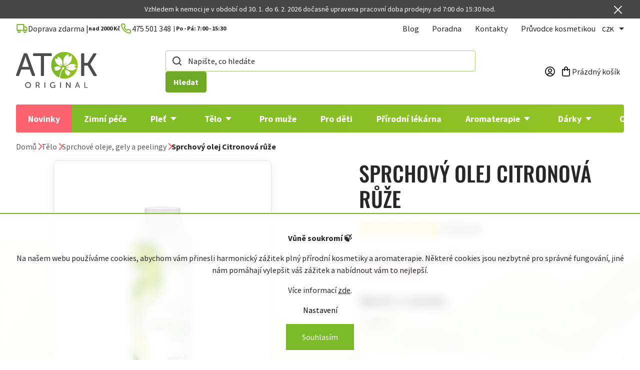

--- FILE ---
content_type: text/html; charset=utf-8
request_url: https://www.originalatok.cz/sprchovy-olej-citronova-ruze/
body_size: 37816
content:
<!doctype html><html lang="cs" dir="ltr" class="header-background-light external-fonts-loaded"><head><meta charset="utf-8" /><meta name="viewport" content="width=device-width,initial-scale=1" /><title>Sprchový olej Citronová růže - originalatok.cz</title><link rel="preconnect" href="https://cdn.myshoptet.com" /><link rel="dns-prefetch" href="https://cdn.myshoptet.com" /><link rel="preload" href="https://cdn.myshoptet.com/prj/dist/master/cms/libs/jquery/jquery-1.11.3.min.js" as="script" /><link href="https://cdn.myshoptet.com/prj/dist/master/cms/templates/frontend_templates/shared/css/font-face/source-sans-3.css" rel="stylesheet"><script>
dataLayer = [];
dataLayer.push({'shoptet' : {
    "pageId": 1528,
    "pageType": "productDetail",
    "currency": "CZK",
    "currencyInfo": {
        "decimalSeparator": ",",
        "exchangeRate": 1,
        "priceDecimalPlaces": 0,
        "symbol": "K\u010d",
        "symbolLeft": 0,
        "thousandSeparator": " "
    },
    "language": "cs",
    "projectId": 586444,
    "product": {
        "id": 25849,
        "guid": "4abfc74e-dc9b-11ee-bf81-6a6d81f8b3e4",
        "hasVariants": true,
        "codes": [
            {
                "code": "B1054F"
            }
        ],
        "name": "Sprchov\u00fd olej Citronov\u00e1 r\u016f\u017ee",
        "appendix": "",
        "weight": 0,
        "manufacturerGuid": "1F0B4A6ABE1F6610A53A42BC30AB2318",
        "currentCategory": "T\u011blo | Sprchov\u00e9 oleje, gely a peelingy",
        "currentCategoryGuid": "20102e62-daeb-11ee-bf81-6a6d81f8b3e4",
        "defaultCategory": "T\u011blo | Sprchov\u00e9 oleje, gely a peelingy",
        "defaultCategoryGuid": "20102e62-daeb-11ee-bf81-6a6d81f8b3e4",
        "currency": "CZK",
        "priceWithVat": 314
    },
    "stocks": [
        {
            "id": 1,
            "title": "Osobn\u00ed odb\u011br Kr\u00e1sn\u00e9 B\u0159ezno",
            "isDeliveryPoint": 1,
            "visibleOnEshop": 1
        },
        {
            "id": "ext",
            "title": "Sklad",
            "isDeliveryPoint": 0,
            "visibleOnEshop": 1
        }
    ],
    "cartInfo": {
        "id": null,
        "freeShipping": false,
        "freeShippingFrom": 2000,
        "leftToFreeGift": {
            "formattedPrice": "0 K\u010d",
            "priceLeft": 0
        },
        "freeGift": false,
        "leftToFreeShipping": {
            "priceLeft": 2000,
            "dependOnRegion": 0,
            "formattedPrice": "2 000 K\u010d"
        },
        "discountCoupon": [],
        "getNoBillingShippingPrice": {
            "withoutVat": 0,
            "vat": 0,
            "withVat": 0
        },
        "cartItems": [],
        "taxMode": "ORDINARY"
    },
    "cart": [],
    "customer": {
        "priceRatio": 1,
        "priceListId": 1,
        "groupId": null,
        "registered": false,
        "mainAccount": false
    }
}});
dataLayer.push({'cookie_consent' : {
    "marketing": "denied",
    "analytics": "denied"
}});
document.addEventListener('DOMContentLoaded', function() {
    shoptet.consent.onAccept(function(agreements) {
        if (agreements.length == 0) {
            return;
        }
        dataLayer.push({
            'cookie_consent' : {
                'marketing' : (agreements.includes(shoptet.config.cookiesConsentOptPersonalisation)
                    ? 'granted' : 'denied'),
                'analytics': (agreements.includes(shoptet.config.cookiesConsentOptAnalytics)
                    ? 'granted' : 'denied')
            },
            'event': 'cookie_consent'
        });
    });
});
</script>
<meta property="og:type" content="website"><meta property="og:site_name" content="originalatok.cz"><meta property="og:url" content="https://www.originalatok.cz/sprchovy-olej-citronova-ruze/"><meta property="og:title" content="Sprchový olej Citronová růže - originalatok.cz"><meta name="author" content="originalatok.cz"><meta name="web_author" content="Shoptet.cz"><meta name="dcterms.rightsHolder" content="www.originalatok.cz"><meta name="robots" content="index,follow"><meta property="og:image" content="https://cdn.myshoptet.com/usr/www.originalatok.cz/user/shop/big/25849-2_sprchovy-olej-citronova-ruze.jpg?6630b25f"><meta property="og:description" content="Sprchový olej Citronová růže. Sprchový olej s citrusovo-růžovou vůní – osvěžení při únavě a vyčerpání "><meta name="description" content="Sprchový olej Citronová růže. Sprchový olej s citrusovo-růžovou vůní – osvěžení při únavě a vyčerpání "><meta property="product:price:amount" content="314"><meta property="product:price:currency" content="CZK"><style>:root {--color-primary: #FD636F;--color-primary-h: 355;--color-primary-s: 97%;--color-primary-l: 69%;--color-primary-hover: #FD636F;--color-primary-hover-h: 355;--color-primary-hover-s: 97%;--color-primary-hover-l: 69%;--color-secondary: #468c98;--color-secondary-h: 189;--color-secondary-s: 37%;--color-secondary-l: 44%;--color-secondary-hover: #3b7580;--color-secondary-hover-h: 190;--color-secondary-hover-s: 37%;--color-secondary-hover-l: 37%;--color-tertiary: #ffc807;--color-tertiary-h: 47;--color-tertiary-s: 100%;--color-tertiary-l: 51%;--color-tertiary-hover: #ffbb00;--color-tertiary-hover-h: 44;--color-tertiary-hover-s: 100%;--color-tertiary-hover-l: 50%;--color-header-background: #ffffff;--template-font: "Source Sans 3";--template-headings-font: "sans-serif";--header-background-url: url("[data-uri]");--cookies-notice-background: #1A1937;--cookies-notice-color: #F8FAFB;--cookies-notice-button-hover: #f5f5f5;--cookies-notice-link-hover: #27263f;--templates-update-management-preview-mode-content: "Náhled aktualizací šablony je aktivní pro váš prohlížeč."}</style>
    <script>var shoptet = shoptet || {};</script>
    <script src="https://cdn.myshoptet.com/prj/dist/master/shop/dist/main-3g-header.js.27c4444ba5dd6be3416d.js"></script>
<!-- User include --><!-- api 426(80) html code header -->
<link rel="stylesheet" href="https://cdn.myshoptet.com/usr/api2.dklab.cz/user/documents/_doplnky/navstivene/586444/12/586444_12.css" type="text/css" /><style> :root { --dklab-lastvisited-background-color: #FFFFFF; } </style>
<!-- api 428(82) html code header -->
<link rel="stylesheet" href="https://cdn.myshoptet.com/usr/api2.dklab.cz/user/documents/_doplnky/oblibene/586444/7/586444_7.css" type="text/css" /><style>
        :root {
            --dklab-favourites-flag-color: #E91B7D;
            --dklab-favourites-flag-text-color: #FFFFFF;
            --dklab-favourites-add-text-color: #000000;            
            --dklab-favourites-remove-text-color: #FD636F;            
            --dklab-favourites-add-text-detail-color: #000000;            
            --dklab-favourites-remove-text-detail-color: #FD636F;            
            --dklab-favourites-header-icon-color: #E91B7D;            
            --dklab-favourites-counter-color: #FD636F;            
        } </style>
<!-- api 608(256) html code header -->
<link rel="stylesheet" href="https://cdn.myshoptet.com/usr/api2.dklab.cz/user/documents/_doplnky/bannery/586444/1456/586444_1456.css" type="text/css" /><style>
        :root {
            --dklab-bannery-b-hp-padding: 15px;
            --dklab-bannery-b-hp-box-padding: 0px;
            --dklab-bannery-b-hp-big-screen: 33.333%;
            --dklab-bannery-b-hp-medium-screen: 33.333%;
            --dklab-bannery-b-hp-small-screen: 33.333%;
            --dklab-bannery-b-hp-tablet-screen: 33.333%;
            --dklab-bannery-b-hp-mobile-screen: 100%;

            --dklab-bannery-i-hp-icon-color: #000000;
            --dklab-bannery-i-hp-color: #000000;
            --dklab-bannery-i-hp-background: #FFFFFF;            
            
            --dklab-bannery-i-d-icon-color: #000000;
            --dklab-bannery-i-d-color: #000000;
            --dklab-bannery-i-d-background: #FFFFFF;


            --dklab-bannery-i-hp-w-big-screen: 4;
            --dklab-bannery-i-hp-w-medium-screen: 4;
            --dklab-bannery-i-hp-w-small-screen: 4;
            --dklab-bannery-i-hp-w-tablet-screen: 4;
            --dklab-bannery-i-hp-w-mobile-screen: 2;
            
            --dklab-bannery-i-d-w-big-screen: 4;
            --dklab-bannery-i-d-w-medium-screen: 4;
            --dklab-bannery-i-d-w-small-screen: 4;
            --dklab-bannery-i-d-w-tablet-screen: 4;
            --dklab-bannery-i-d-w-mobile-screen: 2;

        }</style>
<!-- api 709(355) html code header -->
<script>
  const PWJS = {};
</script>

<script src=https://app.productwidgets.cz/pwjs.js></script>



<!-- api 605(253) html code header -->
<style>
    /*.nf-v2 .message, .nf-v2 div.message {
        visibility: hidden;
    }*/
</style>
<script>
    var shoptetakNotificationsSettings={"useRoundingCorners":false,"useNotificationGradient":false,"useLongNotificationGradient":false,"darkMode":false,"notificationsActivation":false,"notificationsPosition":"bottom-left","notificationsEffect":"slide"};

    var body=document.getElementsByTagName("body")[0];
    const root = document.documentElement;

    if (shoptetakNotificationsSettings.notificationsActivation) {
        root.classList.add("nf-v2");

        if (shoptetakNotificationsSettings.useRoundingCorners) {
            root.classList.add("st-nf-rounding-corners");
        }
        if (shoptetakNotificationsSettings.useNotificationGradient) {
            root.classList.add("st-nf-notification-gradient");
        }
        if (shoptetakNotificationsSettings.useLongNotificationGradient) {
            root.classList.add("st-nf-long-gradient");
        }
        if (shoptetakNotificationsSettings.darkMode) {
            root.classList.add("st-nf-dark-mode");
        }
        if (shoptetakNotificationsSettings.notificationsPosition) {
            if (shoptetakNotificationsSettings.notificationsPosition === 'bottom-left') {
                root.classList.add("st-nf-bleft");
            }
            if (shoptetakNotificationsSettings.notificationsPosition === 'bottom-right') {
                root.classList.add("st-nf-bright");
            }
            if (shoptetakNotificationsSettings.notificationsPosition === 'top-left') {
                root.classList.add("st-nf-tleft");
            }
            if (shoptetakNotificationsSettings.notificationsPosition === 'top-right') {
                root.classList.add("st-nf-tright");
            }
        }
        if (shoptetakNotificationsSettings.notificationsEffect) {
            if (shoptetakNotificationsSettings.notificationsEffect === 'slide') {
                root.classList.add("st-nf-slide");
            }
            if (shoptetakNotificationsSettings.notificationsEffect === 'fade') {
                root.classList.add("st-nf-fade");
            }
            if (shoptetakNotificationsSettings.notificationsEffect === 'zoom') {
                root.classList.add("st-nf-zoom");
            }
        }
    }

    function init() {
        if (document.getElementsByClassName("template-04").length) {
            document.getElementsByTagName('html')[0].classList.add("nf-templ-04");
        }
    }
    /* for Mozilla/Opera9 */
    if (document.addEventListener) {
        document.addEventListener("DOMContentLoaded", init, false);
    }
    /* for Internet Explorer */
    /*@cc_on @*/
    /*@if (@_win32)
      document.write("<script id=__ie_onload defer src=javascript:void(0)><\/script>");
      var script = document.getElementById("__ie_onload");
      script.onreadystatechange = function() {
        if (this.readyState == "complete") {
          init(); // call the onload handler
        }
      };
    /*@end @*/

    /* for Safari */
    if (/WebKit/i.test(navigator.userAgent)) { // sniff
        var _timer = setInterval(function () {
            if (/loaded|complete/.test(document.readyState)) {
                init(); // call the onload handler
            }
        }, 10);
    }

    /* for other browsers */
    window.onload = init;
</script>

<!-- api 1012(643) html code header -->
<style data-purpose="gopay-hiding-apple-pay">
	[data-guid="f24f27d8-2104-11f0-973d-c673241b6d79"] {
		display: none
	}
</style><style
        data-purpose="gopay-hiding-method"
        data-guid="f274c509-2104-11f0-973d-c673241b6d79"
        data-payment-type="TWISTO"
        data-bnpl-type="DEFERRED_PAYMENT"
>
    [data-guid="f274c509-2104-11f0-973d-c673241b6d79"] {
        display: none
    }
</style><style
        data-purpose="gopay-hiding-method"
        data-guid="f2808761-2104-11f0-973d-c673241b6d79"
        data-payment-type="TWISTO"
        data-bnpl-type="PAY_IN_THREE"
>
    [data-guid="f2808761-2104-11f0-973d-c673241b6d79"] {
        display: none
    }
</style><style
        data-purpose="gopay-hiding-method"
        data-guid="f28da0b2-2104-11f0-973d-c673241b6d79"
        data-payment-type="SKIPPAY"
        data-bnpl-type="DEFERRED_PAYMENT"
>
    [data-guid="f28da0b2-2104-11f0-973d-c673241b6d79"] {
        display: none
    }
</style><style
        data-purpose="gopay-hiding-method"
        data-guid="f29c816d-2104-11f0-973d-c673241b6d79"
        data-payment-type="SKIPPAY"
        data-bnpl-type="PAY_IN_THREE"
>
    [data-guid="f29c816d-2104-11f0-973d-c673241b6d79"] {
        display: none
    }
</style>
<!-- service 605(253) html code header -->
<link rel="stylesheet" href="https://cdn.myshoptet.com/usr/shoptet.tomashlad.eu/user/documents/extras/notifications-v2/screen.min.css?v=26"/>

<!-- service 608(256) html code header -->
<link rel="stylesheet" href="https://cdn.myshoptet.com/usr/api.dklab.cz/user/documents/fontawesome/css/all.css?v=1.02" type="text/css" />
<!-- service 428(82) html code header -->
<style>
@font-face {
    font-family: 'oblibene';
    src:  url('https://cdn.myshoptet.com/usr/api2.dklab.cz/user/documents/_doplnky/oblibene/font/oblibene.eot?v1');
    src:  url('https://cdn.myshoptet.com/usr/api2.dklab.cz/user/documents/_doplnky/oblibene/font/oblibene.eot?v1#iefix') format('embedded-opentype'),
    url('https://cdn.myshoptet.com/usr/api2.dklab.cz/user/documents/_doplnky/oblibene/font/oblibene.ttf?v1') format('truetype'),
    url('https://cdn.myshoptet.com/usr/api2.dklab.cz/user/documents/_doplnky/oblibene/font/oblibene.woff?v1') format('woff'),
    url('https://cdn.myshoptet.com/usr/api2.dklab.cz/user/documents/_doplnky/oblibene/font/oblibene.svg?v1') format('svg');
    font-weight: normal;
    font-style: normal;
}
</style>
<script>
var dklabFavIndividual;
</script>
<!-- project html code header -->
<!-- MIRANDA -->
<style>body { opacity: 0; }</style>
<style>

</style>
<link rel="preload" href="https://cdn.myshoptet.com/usr/343520.myshoptet.com/user/documents/projects/atok/assets/css/critical.min.css?v=0.5.21" as="style">
<link rel="preload" href="https://cdn.myshoptet.com/usr/343520.myshoptet.com/user/documents/projects/atok/assets/js/critical.js?v=0.8" as="script">
<link href="https://cdn.myshoptet.com/usr/343520.myshoptet.com/user/documents/projects/libs/slick/slick.css" rel="stylesheet" />
<link href="https://cdn.myshoptet.com/usr/343520.myshoptet.com/user/documents/projects/atok/assets/css/critical.min.css?v=0.5.22" rel="stylesheet" />
<link href="https://cdn.myshoptet.com/usr/343520.myshoptet.com/user/documents/projects/atok/assets/css/style.min.css?v=0.4.8" rel="stylesheet" />
<link href="https://cdn.myshoptet.com/usr/343520.myshoptet.com/user/documents/projects/atok/assets/css/pagination.css?v=0.0.2" rel="stylesheet" />

<style>
:root {
	--email-info: 'napsat nám můžete kdykoliv';
	--otviraci-doba: 'Po - Pá: 7:00 - 15:30';
}
/* kód pro změnu obrázku doktorky na pozadí v košíku */
.checkout-box-wrapper, .checkout-box {
background-image: url(https://586444.myshoptet.com/user/documents/upload/podpora-2.png);
}
/*konec kódu pro změnu obrázku*/

.products-block.slick-initialized .slick-slide, .pwjs .items-container .slick-slide { position: relative;}
.entrance-protection-inner { padding-inline: 20px; }
.menu-helper { display: none; }
.menu-helper.visible { display: block; }
@media (min-width: 1200px) {
.p-image-wrapper { padding: 0 75px; }
.p-info-wrapper { padding-left: 100px; }
.top-navigation-bar .top-nav-button { display: none; }
}
.site-msg.information .text { color: white; }
.social-buttons.no-display {
    display: flex !important;
    opacity: 0;
    overflow: hidden;
    z-index: -1;
}
#carousel .item img { width: 100%; }
.type-index .row.banners-row > .wide-carousel { width: 100%; }
.type-index .row.banners-row > .wide-carousel #carousel { max-width: 1440px}
.customer-page .content-inner .table tbody tr td:nth-child(3), .customer-page .content-inner .table tbody tr td:nth-child(4) strong {
white-space: nowrap;
}

@media (min-width: 1319px) {
.row.banners-row > .wide-carousel #carousel .extended-banner-texts { left: 122px; }
}
@media (min-width: 1460px) {
  .about__wrapper.container { margin-top: 35px; }
}

@media (min-width: 2000px) {
  #footer { background-size: cover; }
}
@media (max-width: 767px) {
iframe { width: 100% }
.plus-gallery-wrap { flex-wrap: wrap; }
}
.no-wrap { flex-wrap: nowrap !important; }
@media (max-width: 767px) and (min-width: 340px) {
  body:not(.customer-page) table.cart-table .p-name {
    max-width: calc(100vw - 97px);
  }
}
@media (max-width: 767px) {
  body:not(.customer-page) table.cart-table .cart-related-product {
  padding: 10px;
  row-gap: 12px;
  }
  body:not(.customer-page) table.cart-table .cart-related-product .cart-related-availability {
  text-align: left;
  }
  }
#ppl-partner-cz-form .branch-picker-wrapper .js-branch-loader.loader.static.no-display {
 display: none !important;
} 
#ppl-partner-cz-form h2 {
 margin-bottom: 20px;
}
#ppl-partner-cz-form .branch-picker-wrapper {
 display: flex;
 flex-wrap: wrap;
 gap: 15px;
 align-items: center;
 margin-bottom: 35px;
}
#ppl-partner-cz-form .branch-picker-wrapper .select2-container {
flex: 1 1 200px;
}
.select2-container--default {
	z-index: 100000;
  margin-top: 20px;
  padding-right: 20px;
}
@media (max-width: 767px) {
 .select2-container--default {
  margin-top: 15px;
}
}
.branch-picker-wrapper  .select2-container--default { margin-top: 0; }
#select2-pplPartnerBranchId-results {
	list-style: none;
	padding: 15px 0 0;
	background-color: #fff;
  margin-top: 0;
  max-height: 320px;
  overflow: scroll;
}
@media (min-width: 1200px) {
 #select2-pplPartnerBranchId-results {
 max-height: 620px;
 }
}
#select2-pplPartnerBranchId-results > li {
	padding: 10px;
	cursor: pointer;
}
#select2-pplPartnerBranchId-container {
	display: flex;
	align-items: center;
	gap: 15px;
	cursor: pointer;
	outline: 0;
}
#select2-pplPartnerBranchId-container::after {
    content: "";
    display: block;
    width: 8px;
    height: 8px;
    border: 1px #000;
    border-right-style: solid;
    border-bottom-style: solid;
    transform: rotate(45deg) translate(0, -4px);
    transition: transform, border-color, .4s ease-in-out;
}
#pplPartnerBranchId { display: none; }
.dkLabVisitedContainer { width: 100%; }
.login-window-visible .popup-widget.login-widget { max-height: calc(100vh - 100px); overflow-y: auto; padding-bottom: 100px; }
.login-window-visible.mobile { overflow: hidden; }
.p-final-price-wrapper .price-measure { display: block; }
.affiliate-page .content-wrapper.container, .in-registrace .content-inner { max-width: 740px; }
#manufacturer-filter, .products-top-wrapper { display: none; }
#otherInformation .detail-parameters { max-width: 640px; }
</style>
<script>
window.onload = function() {
	setTimeout(changeText, 50);
}
function changeText() {
const text = "Vážení zákazníci,<br>Připravujeme pro vás nové funkce e-shopu. Předpokládané datum spuštění je 17.4.2024 ve večerních hodinách.<br>";
if(document.querySelector('.entrance-protection-inner h1')) {
const elm = document.querySelector('.entrance-protection-inner h1');
elm.innerHTML =  text
}
}
</script>
<script>
	// uzivatelske promenne - zmena textu
  const blogNadpis = 'Z našeho blogu'
  const blogPerex = ''
  const newsletterNadpis = 'Nechte se informovat o našich <br>novinkách z Aromasvěta ATOK'
  const newsletterImg = "/user/documents/upload/newsletter.png"
  const prazdnyKosikNadpis = 'Ve vašem košíku nemáte žádné zboží.'
  const prazdnyKosikPerex = 'Pokud nevíte, jaký produkt vybrat, zkuste se podívat do naší poradny nebo zavolejte přímo nám, rádi vám pomůžeme.'
  const vetaVPaticce = "Představujeme vám prostory, které jsme vybudovali v rámci projektu „Rekonstrukce objektu ATOK Ústí nad Labem“ spolufinancovaným z EU OP PIK. <a class='link-like' href='/rekonstrukce-objektu-atok-usti-nad-labem/'>Více ZDE.</a><br />Představujeme vám Projekt financovaný z EU, NPO, MK ČR. <a class='link-like' href='/vizualni-identita-firmy-cosmetics-atok-international/'>Více ZDE.</a> ."
  const odkazTlacitkaZobrazit = "/"
  const textUNadpisuBlogu = "Uvařte si čaj a zakousněte k němu něco dobrého ke čtení."
  const progresBarNadpis = {
  cs:"Status ceníkové slevové skupiny",
  sk: "Status ceníkové slevové skupiny",
  }
  const informaceProgresBar = {
  text: "Obchodní podmínky pro podnikatele",
  link: "/obchodni-podminky-pro-podnikatele",
  }
  const odkazProVO1 = {
  text: "Obchodní podmínky pro podnikatele",
  link: "/obchodni-podminky-pro-podnikatele/",
  }
  const odkazProVO2 = {
  text: "Ceník pro velkoodběratele CZ/EUR",
  link: "/cenik-pro-velkoodberatele/",
  }
  const textVernostniProgram = "Každá Vaše objednávka Vás přibližuje k získání vyšší slevové skupiny"
  const hlaskaUInputICOCZ = "Pro změnu IČ nás prosím kontaktujte na info@originalatok.cz."
  const hlaskaUInputICOSK = "Pre zmenu IČO nás prosím kontaktujte na info@originalatok.cz."
 
  const emptyCartSubcategories = [
    {
      text: 'Pleť',
      link: '/plet/',
    },
    {
      text: 'Pro děti',
      link: '/pro-deti',
    },
    {
      text: 'Tělo',
      link: '/telo',
    },
    {
      text: 'Aromaterapie',
      link: '/aromaterapie',
    },
    {
      text: 'Dárkové sady',
      link: '/luxusni-darkove-sady',
    },
  ]
  // uzivatelske promenne - konec
</script>
<!-- MIRANDA -->
<!-- /User include --><link rel="shortcut icon" href="/favicon.ico" type="image/x-icon" /><link rel="canonical" href="https://www.originalatok.cz/sprchovy-olej-citronova-ruze/" />    <script>
        var _hwq = _hwq || [];
        _hwq.push(['setKey', '27AD629EE576EB1CFC32F27A8E80C8EA']);
        _hwq.push(['setTopPos', '166']);
        _hwq.push(['showWidget', '22']);
        (function() {
            var ho = document.createElement('script');
            ho.src = 'https://cz.im9.cz/direct/i/gjs.php?n=wdgt&sak=27AD629EE576EB1CFC32F27A8E80C8EA';
            var s = document.getElementsByTagName('script')[0]; s.parentNode.insertBefore(ho, s);
        })();
    </script>
    <!-- Global site tag (gtag.js) - Google Analytics -->
    <script async src="https://www.googletagmanager.com/gtag/js?id=G-YF1M35WN8L"></script>
    <script>
        
        window.dataLayer = window.dataLayer || [];
        function gtag(){dataLayer.push(arguments);}
        

                    console.debug('default consent data');

            gtag('consent', 'default', {"ad_storage":"denied","analytics_storage":"denied","ad_user_data":"denied","ad_personalization":"denied","wait_for_update":500});
            dataLayer.push({
                'event': 'default_consent'
            });
        
        gtag('js', new Date());

        
                gtag('config', 'G-YF1M35WN8L', {"groups":"GA4","send_page_view":false,"content_group":"productDetail","currency":"CZK","page_language":"cs"});
        
                gtag('config', 'AW-987947368', {"allow_enhanced_conversions":true});
        
        
        
        
        
                    gtag('event', 'page_view', {"send_to":"GA4","page_language":"cs","content_group":"productDetail","currency":"CZK"});
        
                gtag('set', 'currency', 'CZK');

        gtag('event', 'view_item', {
            "send_to": "UA",
            "items": [
                {
                    "id": "B1054F",
                    "name": "Sprchov\u00fd olej Citronov\u00e1 r\u016f\u017ee",
                    "category": "T\u011blo \/ Sprchov\u00e9 oleje, gely a peelingy",
                                        "brand": "Original ATOK",
                                                            "variant": "150 ml",
                                        "price": 260
                }
            ]
        });
        
        
        
        
        
                    gtag('event', 'view_item', {"send_to":"GA4","page_language":"cs","content_group":"productDetail","value":260,"currency":"CZK","items":[{"item_id":"B1054F","item_name":"Sprchov\u00fd olej Citronov\u00e1 r\u016f\u017ee","item_brand":"Original ATOK","item_category":"T\u011blo","item_category2":"Sprchov\u00e9 oleje, gely a peelingy","item_variant":"B1054F~150 ml","price":260,"quantity":1,"index":0}]});
        
        
        
        
        
        
        
        document.addEventListener('DOMContentLoaded', function() {
            if (typeof shoptet.tracking !== 'undefined') {
                for (var id in shoptet.tracking.bannersList) {
                    gtag('event', 'view_promotion', {
                        "send_to": "UA",
                        "promotions": [
                            {
                                "id": shoptet.tracking.bannersList[id].id,
                                "name": shoptet.tracking.bannersList[id].name,
                                "position": shoptet.tracking.bannersList[id].position
                            }
                        ]
                    });
                }
            }

            shoptet.consent.onAccept(function(agreements) {
                if (agreements.length !== 0) {
                    console.debug('gtag consent accept');
                    var gtagConsentPayload =  {
                        'ad_storage': agreements.includes(shoptet.config.cookiesConsentOptPersonalisation)
                            ? 'granted' : 'denied',
                        'analytics_storage': agreements.includes(shoptet.config.cookiesConsentOptAnalytics)
                            ? 'granted' : 'denied',
                                                                                                'ad_user_data': agreements.includes(shoptet.config.cookiesConsentOptPersonalisation)
                            ? 'granted' : 'denied',
                        'ad_personalization': agreements.includes(shoptet.config.cookiesConsentOptPersonalisation)
                            ? 'granted' : 'denied',
                        };
                    console.debug('update consent data', gtagConsentPayload);
                    gtag('consent', 'update', gtagConsentPayload);
                    dataLayer.push(
                        { 'event': 'update_consent' }
                    );
                }
            });
        });
    </script>
<script>
    (function(t, r, a, c, k, i, n, g) { t['ROIDataObject'] = k;
    t[k]=t[k]||function(){ (t[k].q=t[k].q||[]).push(arguments) },t[k].c=i;n=r.createElement(a),
    g=r.getElementsByTagName(a)[0];n.async=1;n.src=c;g.parentNode.insertBefore(n,g)
    })(window, document, 'script', '//www.heureka.cz/ocm/sdk.js?source=shoptet&version=2&page=product_detail', 'heureka', 'cz');

    heureka('set_user_consent', 0);
</script>
</head><body class="desktop id-1528 in-sprchove-oleje-a-gely template-11 type-product type-detail one-column-body columns-mobile-2 columns-3 blank-mode blank-mode-css ums_forms_redesign--off ums_a11y_category_page--on ums_discussion_rating_forms--off ums_flags_display_unification--on ums_a11y_login--on mobile-header-version-1">
        <div id="fb-root"></div>
        <script>
            window.fbAsyncInit = function() {
                FB.init({
                    autoLogAppEvents : true,
                    xfbml            : true,
                    version          : 'v24.0'
                });
            };
        </script>
        <script async defer crossorigin="anonymous" src="https://connect.facebook.net/cs_CZ/sdk.js#xfbml=1&version=v24.0"></script>    <div class="siteCookies siteCookies--bottom siteCookies--dark js-siteCookies" role="dialog" data-testid="cookiesPopup" data-nosnippet>
        <div class="siteCookies__form">
            <div class="siteCookies__content">
                <div class="siteCookies__text">
                    <p><strong>Vůně soukromí </strong><strong>🍃</strong></p>
<p>Na našem webu používáme cookies, abychom vám přinesli harmonický zážitek plný přírodní kosmetiky a aromaterapie. Některé cookies jsou nezbytné pro správné fungování, jiné nám pomáhají vylepšit váš zážitek a nabídnout vám to nejlepší.</p>
Více informací <a href="/ochrana-osobnich-udaju/" noreferrer="">zde</a>.
                </div>
                <p class="siteCookies__links">
                    <button class="siteCookies__link js-cookies-settings" aria-label="Nastavení cookies" data-testid="cookiesSettings">Nastavení</button>
                </p>
            </div>
            <div class="siteCookies__buttonWrap">
                                <button class="siteCookies__button js-cookiesConsentSubmit" value="all" aria-label="Přijmout cookies" data-testid="buttonCookiesAccept">Souhlasím</button>
            </div>
        </div>
        <script>
            document.addEventListener("DOMContentLoaded", () => {
                const siteCookies = document.querySelector('.js-siteCookies');
                document.addEventListener("scroll", shoptet.common.throttle(() => {
                    const st = document.documentElement.scrollTop;
                    if (st > 1) {
                        siteCookies.classList.add('siteCookies--scrolled');
                    } else {
                        siteCookies.classList.remove('siteCookies--scrolled');
                    }
                }, 100));
            });
        </script>
    </div>
<a href="#content" class="skip-link sr-only">Přejít na obsah</a><div class="overall-wrapper"><div class="site-msg information"><div class="container"><div class="text">Vzhledem k nemoci je v období od 30. 1. do 6. 2. 2026 dočasně upravena pracovní doba prodejny od 7:00 do 15:30 hod.</div><div class="close js-close-information-msg"></div></div></div><div class="user-action"><div class="container">
    <div class="user-action-in">
                    <div id="login" class="user-action-login popup-widget login-widget" role="dialog" aria-labelledby="loginHeading">
        <div class="popup-widget-inner">
                            <h2 id="loginHeading">Přihlášení k vašemu účtu</h2><div id="customerLogin"><form action="/action/Customer/Login/" method="post" id="formLoginIncluded" class="csrf-enabled formLogin" data-testid="formLogin"><input type="hidden" name="referer" value="" /><div class="form-group"><div class="input-wrapper email js-validated-element-wrapper no-label"><input type="email" name="email" class="form-control" autofocus placeholder="E-mailová adresa (např. jan@novak.cz)" data-testid="inputEmail" autocomplete="email" required /></div></div><div class="form-group"><div class="input-wrapper password js-validated-element-wrapper no-label"><input type="password" name="password" class="form-control" placeholder="Heslo" data-testid="inputPassword" autocomplete="current-password" required /><span class="no-display">Nemůžete vyplnit toto pole</span><input type="text" name="surname" value="" class="no-display" /></div></div><div class="form-group"><div class="login-wrapper"><button type="submit" class="btn btn-secondary btn-text btn-login" data-testid="buttonSubmit">Přihlásit se</button><div class="password-helper"><a href="/registrace/" data-testid="signup" rel="nofollow">Nová registrace</a><a href="/klient/zapomenute-heslo/" rel="nofollow">Zapomenuté heslo</a></div></div></div><div class="social-login-buttons"><div class="social-login-buttons-divider"><span>nebo</span></div><div class="form-group"><a href="/action/Social/login/?provider=Facebook" class="login-btn facebook" rel="nofollow"><span class="login-facebook-icon"></span><strong>Přihlásit se přes Facebook</strong></a></div><div class="form-group"><a href="/action/Social/login/?provider=Google" class="login-btn google" rel="nofollow"><span class="login-google-icon"></span><strong>Přihlásit se přes Google</strong></a></div><div class="form-group"><a href="/action/Social/login/?provider=Seznam" class="login-btn seznam" rel="nofollow"><span class="login-seznam-icon"></span><strong>Přihlásit se přes Seznam</strong></a></div></div></form>
</div>                    </div>
    </div>

                            <div id="cart-widget" class="user-action-cart popup-widget cart-widget loader-wrapper" data-testid="popupCartWidget" role="dialog" aria-hidden="true">
    <div class="popup-widget-inner cart-widget-inner place-cart-here">
        <div class="loader-overlay">
            <div class="loader"></div>
        </div>
    </div>

    <div class="cart-widget-button">
        <a href="/kosik/" class="btn btn-conversion" id="continue-order-button" rel="nofollow" data-testid="buttonNextStep">Pokračovat do košíku</a>
    </div>
</div>
            </div>
</div>
</div><div class="top-navigation-bar" data-testid="topNavigationBar">

    <div class="container">

        <div class="top-navigation-contacts">
            <strong>Zákaznická podpora:</strong><a href="tel:475501348" class="project-phone" aria-label="Zavolat na 475501348" data-testid="contactboxPhone"><span>475 501 348</span></a><a href="mailto:info@originalatok.cz" class="project-email" data-testid="contactboxEmail"><span>info@originalatok.cz</span></a>        </div>

                            <div class="top-navigation-menu">
                <div class="top-navigation-menu-trigger"></div>
                <ul class="top-navigation-bar-menu">
                                            <li class="top-navigation-menu-item-1273">
                            <a href="/blog/">Blog</a>
                        </li>
                                            <li class="top-navigation-menu-item-1279">
                            <a href="/poradna/">Poradna</a>
                        </li>
                                            <li class="top-navigation-menu-item-29">
                            <a href="/kontakty/">Kontakty</a>
                        </li>
                                            <li class="top-navigation-menu-item-1306">
                            <a href="/pruvodce-kosmetikou/">Průvodce kosmetikou</a>
                        </li>
                                    </ul>
                <ul class="top-navigation-bar-menu-helper"></ul>
            </div>
        
        <div class="top-navigation-tools top-navigation-tools--language">
            <div class="responsive-tools">
                <a href="#" class="toggle-window" data-target="search" aria-label="Hledat" data-testid="linkSearchIcon"></a>
                                                            <a href="#" class="toggle-window" data-target="login"></a>
                                                    <a href="#" class="toggle-window" data-target="navigation" aria-label="Menu" data-testid="hamburgerMenu"></a>
            </div>
                <div class="dropdown">
        <span>Ceny v:</span>
        <button id="topNavigationDropdown" type="button" data-toggle="dropdown" aria-haspopup="true" aria-expanded="false">
            CZK
            <span class="caret"></span>
        </button>
        <ul class="dropdown-menu" aria-labelledby="topNavigationDropdown"><li><a href="/action/Currency/changeCurrency/?currencyCode=CZK" rel="nofollow">CZK</a></li><li><a href="/action/Currency/changeCurrency/?currencyCode=EUR" rel="nofollow">EUR</a></li></ul>
    </div>
            <button class="top-nav-button top-nav-button-login toggle-window" type="button" data-target="login" aria-haspopup="dialog" aria-controls="login" aria-expanded="false" data-testid="signin"><span>Přihlášení</span></button>        </div>

    </div>

</div>
<header id="header"><div class="container navigation-wrapper">
    <div class="header-top">
        <div class="site-name-wrapper">
            <div class="site-name"><a href="/" data-testid="linkWebsiteLogo"><img src="https://cdn.myshoptet.com/usr/www.originalatok.cz/user/logos/logo.svg" alt="originalatok.cz" fetchpriority="low" /></a></div>        </div>
        <div class="search" itemscope itemtype="https://schema.org/WebSite">
            <meta itemprop="headline" content="Sprchové oleje, gely a peelingy"/><meta itemprop="url" content="https://www.originalatok.cz"/><meta itemprop="text" content="Sprchový olej Citronová růže. Sprchový olej s citrusovo-růžovou vůní – osvěžení při únavě a vyčerpání "/>            <form action="/action/ProductSearch/prepareString/" method="post"
    id="formSearchForm" class="search-form compact-form js-search-main"
    itemprop="potentialAction" itemscope itemtype="https://schema.org/SearchAction" data-testid="searchForm">
    <fieldset>
        <meta itemprop="target"
            content="https://www.originalatok.cz/vyhledavani/?string={string}"/>
        <input type="hidden" name="language" value="cs"/>
        
            
<input
    type="search"
    name="string"
        class="query-input form-control search-input js-search-input"
    placeholder="Napište, co hledáte"
    autocomplete="off"
    required
    itemprop="query-input"
    aria-label="Vyhledávání"
    data-testid="searchInput"
>
            <button type="submit" class="btn btn-default" data-testid="searchBtn">Hledat</button>
        
    </fieldset>
</form>
        </div>
        <div class="navigation-buttons">
                
    <a href="/kosik/" class="btn btn-icon toggle-window cart-count" data-target="cart" data-hover="true" data-redirect="true" data-testid="headerCart" rel="nofollow" aria-haspopup="dialog" aria-expanded="false" aria-controls="cart-widget">
        
                <span class="sr-only">Nákupní košík</span>
        
            <span class="cart-price visible-lg-inline-block" data-testid="headerCartPrice">
                                    Prázdný košík                            </span>
        
    
            </a>
        </div>
    </div>
    <nav id="navigation" aria-label="Hlavní menu" data-collapsible="true"><div class="navigation-in menu"><ul class="menu-level-1" role="menubar" data-testid="headerMenuItems"><li class="menu-item-1411" role="none"><a href="/novinky/" data-testid="headerMenuItem" role="menuitem" aria-expanded="false"><b>Novinky</b></a></li>
<li class="menu-item-1617" role="none"><a href="/zimni-pece/" data-testid="headerMenuItem" role="menuitem" aria-expanded="false"><b>Zimní péče</b></a></li>
<li class="menu-item-1417 ext" role="none"><a href="/plet/" data-testid="headerMenuItem" role="menuitem" aria-haspopup="true" aria-expanded="false"><b>Pleť</b><span class="submenu-arrow"></span></a><ul class="menu-level-2" aria-label="Pleť" tabindex="-1" role="menu"><li class="menu-item-1522" role="none"><a href="/odlicovaci-pece/" class="menu-image" data-testid="headerMenuItem" tabindex="-1" aria-hidden="true"><img src="data:image/svg+xml,%3Csvg%20width%3D%22140%22%20height%3D%22100%22%20xmlns%3D%22http%3A%2F%2Fwww.w3.org%2F2000%2Fsvg%22%3E%3C%2Fsvg%3E" alt="" aria-hidden="true" width="140" height="100"  data-src="https://cdn.myshoptet.com/usr/www.originalatok.cz/user/categories/thumb/odlicovaci_pece.png" fetchpriority="low" /></a><div><a href="/odlicovaci-pece/" data-testid="headerMenuItem" role="menuitem"><span>Odličovací péče</span></a>
                        </div></li><li class="menu-item-1543" role="none"><a href="/pletove-vody/" class="menu-image" data-testid="headerMenuItem" tabindex="-1" aria-hidden="true"><img src="data:image/svg+xml,%3Csvg%20width%3D%22140%22%20height%3D%22100%22%20xmlns%3D%22http%3A%2F%2Fwww.w3.org%2F2000%2Fsvg%22%3E%3C%2Fsvg%3E" alt="" aria-hidden="true" width="140" height="100"  data-src="https://cdn.myshoptet.com/usr/www.originalatok.cz/user/categories/thumb/vody.png" fetchpriority="low" /></a><div><a href="/pletove-vody/" data-testid="headerMenuItem" role="menuitem"><span>Pleťové vody</span></a>
                        </div></li><li class="menu-item-1423" role="none"><a href="/pletova-tonika/" class="menu-image" data-testid="headerMenuItem" tabindex="-1" aria-hidden="true"><img src="data:image/svg+xml,%3Csvg%20width%3D%22140%22%20height%3D%22100%22%20xmlns%3D%22http%3A%2F%2Fwww.w3.org%2F2000%2Fsvg%22%3E%3C%2Fsvg%3E" alt="" aria-hidden="true" width="140" height="100"  data-src="https://cdn.myshoptet.com/usr/www.originalatok.cz/user/categories/thumb/tonika.png" fetchpriority="low" /></a><div><a href="/pletova-tonika/" data-testid="headerMenuItem" role="menuitem"><span>Pleťová tonika</span></a>
                        </div></li><li class="menu-item-1555" role="none"><a href="/pletove-tonery/" class="menu-image" data-testid="headerMenuItem" tabindex="-1" aria-hidden="true"><img src="data:image/svg+xml,%3Csvg%20width%3D%22140%22%20height%3D%22100%22%20xmlns%3D%22http%3A%2F%2Fwww.w3.org%2F2000%2Fsvg%22%3E%3C%2Fsvg%3E" alt="" aria-hidden="true" width="140" height="100"  data-src="https://cdn.myshoptet.com/usr/www.originalatok.cz/user/categories/thumb/pletove_tonery.png" fetchpriority="low" /></a><div><a href="/pletove-tonery/" data-testid="headerMenuItem" role="menuitem"><span>Pleťové tonery</span></a>
                        </div></li><li class="menu-item-1567" role="none"><a href="/sera-a-fluidy/" class="menu-image" data-testid="headerMenuItem" tabindex="-1" aria-hidden="true"><img src="data:image/svg+xml,%3Csvg%20width%3D%22140%22%20height%3D%22100%22%20xmlns%3D%22http%3A%2F%2Fwww.w3.org%2F2000%2Fsvg%22%3E%3C%2Fsvg%3E" alt="" aria-hidden="true" width="140" height="100"  data-src="https://cdn.myshoptet.com/usr/www.originalatok.cz/user/categories/thumb/sera_a_fluidy.png" fetchpriority="low" /></a><div><a href="/sera-a-fluidy/" data-testid="headerMenuItem" role="menuitem"><span>Fluidy, séra a vitaminy</span></a>
                        </div></li><li class="menu-item-1438" role="none"><a href="/oleje-a-oleogely/" class="menu-image" data-testid="headerMenuItem" tabindex="-1" aria-hidden="true"><img src="data:image/svg+xml,%3Csvg%20width%3D%22140%22%20height%3D%22100%22%20xmlns%3D%22http%3A%2F%2Fwww.w3.org%2F2000%2Fsvg%22%3E%3C%2Fsvg%3E" alt="" aria-hidden="true" width="140" height="100"  data-src="https://cdn.myshoptet.com/usr/www.originalatok.cz/user/categories/thumb/oleje_a_oleogely.png" fetchpriority="low" /></a><div><a href="/oleje-a-oleogely/" data-testid="headerMenuItem" role="menuitem"><span>Oleje a oleogely</span></a>
                        </div></li><li class="menu-item-1435" role="none"><a href="/kremy/" class="menu-image" data-testid="headerMenuItem" tabindex="-1" aria-hidden="true"><img src="data:image/svg+xml,%3Csvg%20width%3D%22140%22%20height%3D%22100%22%20xmlns%3D%22http%3A%2F%2Fwww.w3.org%2F2000%2Fsvg%22%3E%3C%2Fsvg%3E" alt="" aria-hidden="true" width="140" height="100"  data-src="https://cdn.myshoptet.com/usr/www.originalatok.cz/user/categories/thumb/kremy-1.png" fetchpriority="low" /></a><div><a href="/kremy/" data-testid="headerMenuItem" role="menuitem"><span>Krémy</span></a>
                        </div></li><li class="menu-item-1534" role="none"><a href="/pece-o-oci/" class="menu-image" data-testid="headerMenuItem" tabindex="-1" aria-hidden="true"><img src="data:image/svg+xml,%3Csvg%20width%3D%22140%22%20height%3D%22100%22%20xmlns%3D%22http%3A%2F%2Fwww.w3.org%2F2000%2Fsvg%22%3E%3C%2Fsvg%3E" alt="" aria-hidden="true" width="140" height="100"  data-src="https://cdn.myshoptet.com/usr/www.originalatok.cz/user/categories/thumb/pece_o_oci.png" fetchpriority="low" /></a><div><a href="/pece-o-oci/" data-testid="headerMenuItem" role="menuitem"><span>Péče o oči</span></a>
                        </div></li><li class="menu-item-1462" role="none"><a href="/peelingy/" class="menu-image" data-testid="headerMenuItem" tabindex="-1" aria-hidden="true"><img src="data:image/svg+xml,%3Csvg%20width%3D%22140%22%20height%3D%22100%22%20xmlns%3D%22http%3A%2F%2Fwww.w3.org%2F2000%2Fsvg%22%3E%3C%2Fsvg%3E" alt="" aria-hidden="true" width="140" height="100"  data-src="https://cdn.myshoptet.com/usr/www.originalatok.cz/user/categories/thumb/peelingy-1.png" fetchpriority="low" /></a><div><a href="/peelingy/" data-testid="headerMenuItem" role="menuitem"><span>Peelingy</span></a>
                        </div></li><li class="menu-item-1471" role="none"><a href="/masky/" class="menu-image" data-testid="headerMenuItem" tabindex="-1" aria-hidden="true"><img src="data:image/svg+xml,%3Csvg%20width%3D%22140%22%20height%3D%22100%22%20xmlns%3D%22http%3A%2F%2Fwww.w3.org%2F2000%2Fsvg%22%3E%3C%2Fsvg%3E" alt="" aria-hidden="true" width="140" height="100"  data-src="https://cdn.myshoptet.com/usr/www.originalatok.cz/user/categories/thumb/masky-1.png" fetchpriority="low" /></a><div><a href="/masky/" data-testid="headerMenuItem" role="menuitem"><span>Masky</span></a>
                        </div></li><li class="menu-item-1474" role="none"><a href="/pletove-balzamy/" class="menu-image" data-testid="headerMenuItem" tabindex="-1" aria-hidden="true"><img src="data:image/svg+xml,%3Csvg%20width%3D%22140%22%20height%3D%22100%22%20xmlns%3D%22http%3A%2F%2Fwww.w3.org%2F2000%2Fsvg%22%3E%3C%2Fsvg%3E" alt="" aria-hidden="true" width="140" height="100"  data-src="https://cdn.myshoptet.com/usr/www.originalatok.cz/user/categories/thumb/pletove_balzamy.png" fetchpriority="low" /></a><div><a href="/pletove-balzamy/" data-testid="headerMenuItem" role="menuitem"><span>Pleťové balzámy</span></a>
                        </div></li><li class="menu-item-1441" role="none"><a href="/hydratacni-spreje/" class="menu-image" data-testid="headerMenuItem" tabindex="-1" aria-hidden="true"><img src="data:image/svg+xml,%3Csvg%20width%3D%22140%22%20height%3D%22100%22%20xmlns%3D%22http%3A%2F%2Fwww.w3.org%2F2000%2Fsvg%22%3E%3C%2Fsvg%3E" alt="" aria-hidden="true" width="140" height="100"  data-src="https://cdn.myshoptet.com/usr/www.originalatok.cz/user/categories/thumb/hydratacni_spreje.png" fetchpriority="low" /></a><div><a href="/hydratacni-spreje/" data-testid="headerMenuItem" role="menuitem"><span>Hydratační spreje</span></a>
                        </div></li><li class="menu-item-1525" role="none"><a href="/akne/" class="menu-image" data-testid="headerMenuItem" tabindex="-1" aria-hidden="true"><img src="data:image/svg+xml,%3Csvg%20width%3D%22140%22%20height%3D%22100%22%20xmlns%3D%22http%3A%2F%2Fwww.w3.org%2F2000%2Fsvg%22%3E%3C%2Fsvg%3E" alt="" aria-hidden="true" width="140" height="100"  data-src="https://cdn.myshoptet.com/usr/www.originalatok.cz/user/categories/thumb/akne.png" fetchpriority="low" /></a><div><a href="/akne/" data-testid="headerMenuItem" role="menuitem"><span>Akné</span></a>
                        </div></li><li class="menu-item-1558" role="none"><a href="/gold-collection/" class="menu-image" data-testid="headerMenuItem" tabindex="-1" aria-hidden="true"><img src="data:image/svg+xml,%3Csvg%20width%3D%22140%22%20height%3D%22100%22%20xmlns%3D%22http%3A%2F%2Fwww.w3.org%2F2000%2Fsvg%22%3E%3C%2Fsvg%3E" alt="" aria-hidden="true" width="140" height="100"  data-src="https://cdn.myshoptet.com/usr/www.originalatok.cz/user/categories/thumb/gold.png" fetchpriority="low" /></a><div><a href="/gold-collection/" data-testid="headerMenuItem" role="menuitem"><span>Gold collection</span></a>
                        </div></li><li class="menu-item-1504" role="none"><a href="/exclusive-collection/" class="menu-image" data-testid="headerMenuItem" tabindex="-1" aria-hidden="true"><img src="data:image/svg+xml,%3Csvg%20width%3D%22140%22%20height%3D%22100%22%20xmlns%3D%22http%3A%2F%2Fwww.w3.org%2F2000%2Fsvg%22%3E%3C%2Fsvg%3E" alt="" aria-hidden="true" width="140" height="100"  data-src="https://cdn.myshoptet.com/usr/www.originalatok.cz/user/categories/thumb/exclusive.png" fetchpriority="low" /></a><div><a href="/exclusive-collection/" data-testid="headerMenuItem" role="menuitem"><span>Exclusive collection</span></a>
                        </div></li><li class="menu-item-1549" role="none"><a href="/anti-age-collection/" class="menu-image" data-testid="headerMenuItem" tabindex="-1" aria-hidden="true"><img src="data:image/svg+xml,%3Csvg%20width%3D%22140%22%20height%3D%22100%22%20xmlns%3D%22http%3A%2F%2Fwww.w3.org%2F2000%2Fsvg%22%3E%3C%2Fsvg%3E" alt="" aria-hidden="true" width="140" height="100"  data-src="https://cdn.myshoptet.com/usr/www.originalatok.cz/user/categories/thumb/anti-age.png" fetchpriority="low" /></a><div><a href="/anti-age-collection/" data-testid="headerMenuItem" role="menuitem"><span>Anti-age collection</span></a>
                        </div></li><li class="menu-item-1717" role="none"><a href="/anti-age-blue/" class="menu-image" data-testid="headerMenuItem" tabindex="-1" aria-hidden="true"><img src="data:image/svg+xml,%3Csvg%20width%3D%22140%22%20height%3D%22100%22%20xmlns%3D%22http%3A%2F%2Fwww.w3.org%2F2000%2Fsvg%22%3E%3C%2Fsvg%3E" alt="" aria-hidden="true" width="140" height="100"  data-src="https://cdn.myshoptet.com/usr/www.originalatok.cz/user/categories/thumb/anti-age-blue.png" fetchpriority="low" /></a><div><a href="/anti-age-blue/" data-testid="headerMenuItem" role="menuitem"><span>Anti-age blue</span></a>
                        </div></li><li class="menu-item-1720" role="none"><a href="/anti-age-red/" class="menu-image" data-testid="headerMenuItem" tabindex="-1" aria-hidden="true"><img src="data:image/svg+xml,%3Csvg%20width%3D%22140%22%20height%3D%22100%22%20xmlns%3D%22http%3A%2F%2Fwww.w3.org%2F2000%2Fsvg%22%3E%3C%2Fsvg%3E" alt="" aria-hidden="true" width="140" height="100"  data-src="https://cdn.myshoptet.com/usr/www.originalatok.cz/user/categories/thumb/anti-age-red.png" fetchpriority="low" /></a><div><a href="/anti-age-red/" data-testid="headerMenuItem" role="menuitem"><span>Anti-age red</span></a>
                        </div></li></ul></li>
<li class="menu-item-1420 ext" role="none"><a href="/telo/" data-testid="headerMenuItem" role="menuitem" aria-haspopup="true" aria-expanded="false"><b>Tělo</b><span class="submenu-arrow"></span></a><ul class="menu-level-2" aria-label="Tělo" tabindex="-1" role="menu"><li class="menu-item-1528 active" role="none"><a href="/sprchove-oleje-a-gely/" class="menu-image" data-testid="headerMenuItem" tabindex="-1" aria-hidden="true"><img src="data:image/svg+xml,%3Csvg%20width%3D%22140%22%20height%3D%22100%22%20xmlns%3D%22http%3A%2F%2Fwww.w3.org%2F2000%2Fsvg%22%3E%3C%2Fsvg%3E" alt="" aria-hidden="true" width="140" height="100"  data-src="https://cdn.myshoptet.com/usr/www.originalatok.cz/user/categories/thumb/sprchov___oleje_a_gely-1.png" fetchpriority="low" /></a><div><a href="/sprchove-oleje-a-gely/" data-testid="headerMenuItem" role="menuitem"><span>Sprchové oleje, gely a peelingy</span></a>
                        </div></li><li class="menu-item-1477" role="none"><a href="/koupelove-oleje/" class="menu-image" data-testid="headerMenuItem" tabindex="-1" aria-hidden="true"><img src="data:image/svg+xml,%3Csvg%20width%3D%22140%22%20height%3D%22100%22%20xmlns%3D%22http%3A%2F%2Fwww.w3.org%2F2000%2Fsvg%22%3E%3C%2Fsvg%3E" alt="" aria-hidden="true" width="140" height="100"  data-src="https://cdn.myshoptet.com/usr/www.originalatok.cz/user/categories/thumb/koupelove_oleje-1.png" fetchpriority="low" /></a><div><a href="/koupelove-oleje/" data-testid="headerMenuItem" role="menuitem"><span>Koupelové oleje</span></a>
                        </div></li><li class="menu-item-1516" role="none"><a href="/dentalni-pece/" class="menu-image" data-testid="headerMenuItem" tabindex="-1" aria-hidden="true"><img src="data:image/svg+xml,%3Csvg%20width%3D%22140%22%20height%3D%22100%22%20xmlns%3D%22http%3A%2F%2Fwww.w3.org%2F2000%2Fsvg%22%3E%3C%2Fsvg%3E" alt="" aria-hidden="true" width="140" height="100"  data-src="https://cdn.myshoptet.com/usr/www.originalatok.cz/user/categories/thumb/dentalni_pece-1.png" fetchpriority="low" /></a><div><a href="/dentalni-pece/" data-testid="headerMenuItem" role="menuitem"><span>Dentální péče</span></a>
                        </div></li><li class="menu-item-1570" role="none"><a href="/nosni-oleje/" class="menu-image" data-testid="headerMenuItem" tabindex="-1" aria-hidden="true"><img src="data:image/svg+xml,%3Csvg%20width%3D%22140%22%20height%3D%22100%22%20xmlns%3D%22http%3A%2F%2Fwww.w3.org%2F2000%2Fsvg%22%3E%3C%2Fsvg%3E" alt="" aria-hidden="true" width="140" height="100"  data-src="https://cdn.myshoptet.com/usr/www.originalatok.cz/user/categories/thumb/nosni_oleje_-_2.png" fetchpriority="low" /></a><div><a href="/nosni-oleje/" data-testid="headerMenuItem" role="menuitem"><span>Nosní oleje</span></a>
                        </div></li><li class="menu-item-1573" role="none"><a href="/pece-o-vlasy/" class="menu-image" data-testid="headerMenuItem" tabindex="-1" aria-hidden="true"><img src="data:image/svg+xml,%3Csvg%20width%3D%22140%22%20height%3D%22100%22%20xmlns%3D%22http%3A%2F%2Fwww.w3.org%2F2000%2Fsvg%22%3E%3C%2Fsvg%3E" alt="" aria-hidden="true" width="140" height="100"  data-src="https://cdn.myshoptet.com/usr/www.originalatok.cz/user/categories/thumb/pece_o_vlasy-1.png" fetchpriority="low" /></a><div><a href="/pece-o-vlasy/" data-testid="headerMenuItem" role="menuitem"><span>Péče o vlasy</span></a>
                        </div></li><li class="menu-item-1429" role="none"><a href="/intimni-pece/" class="menu-image" data-testid="headerMenuItem" tabindex="-1" aria-hidden="true"><img src="data:image/svg+xml,%3Csvg%20width%3D%22140%22%20height%3D%22100%22%20xmlns%3D%22http%3A%2F%2Fwww.w3.org%2F2000%2Fsvg%22%3E%3C%2Fsvg%3E" alt="" aria-hidden="true" width="140" height="100"  data-src="https://cdn.myshoptet.com/usr/www.originalatok.cz/user/categories/thumb/intimni_pece-1.png" fetchpriority="low" /></a><div><a href="/intimni-pece/" data-testid="headerMenuItem" role="menuitem"><span>Intimní péče</span></a>
                        </div></li><li class="menu-item-1426" role="none"><a href="/pece-o-ruce/" class="menu-image" data-testid="headerMenuItem" tabindex="-1" aria-hidden="true"><img src="data:image/svg+xml,%3Csvg%20width%3D%22140%22%20height%3D%22100%22%20xmlns%3D%22http%3A%2F%2Fwww.w3.org%2F2000%2Fsvg%22%3E%3C%2Fsvg%3E" alt="" aria-hidden="true" width="140" height="100"  data-src="https://cdn.myshoptet.com/usr/www.originalatok.cz/user/categories/thumb/pece_o_ruce-1.png" fetchpriority="low" /></a><div><a href="/pece-o-ruce/" data-testid="headerMenuItem" role="menuitem"><span>Péče o ruce</span></a>
                        </div></li><li class="menu-item-1507" role="none"><a href="/pece-o-nohy/" class="menu-image" data-testid="headerMenuItem" tabindex="-1" aria-hidden="true"><img src="data:image/svg+xml,%3Csvg%20width%3D%22140%22%20height%3D%22100%22%20xmlns%3D%22http%3A%2F%2Fwww.w3.org%2F2000%2Fsvg%22%3E%3C%2Fsvg%3E" alt="" aria-hidden="true" width="140" height="100"  data-src="https://cdn.myshoptet.com/usr/www.originalatok.cz/user/categories/thumb/pece_o_nohy-1.png" fetchpriority="low" /></a><div><a href="/pece-o-nohy/" data-testid="headerMenuItem" role="menuitem"><span>Péče o nohy</span></a>
                        </div></li><li class="menu-item-1561" role="none"><a href="/telova-mleka/" class="menu-image" data-testid="headerMenuItem" tabindex="-1" aria-hidden="true"><img src="data:image/svg+xml,%3Csvg%20width%3D%22140%22%20height%3D%22100%22%20xmlns%3D%22http%3A%2F%2Fwww.w3.org%2F2000%2Fsvg%22%3E%3C%2Fsvg%3E" alt="" aria-hidden="true" width="140" height="100"  data-src="https://cdn.myshoptet.com/usr/www.originalatok.cz/user/categories/thumb/telova_mleka-1.png" fetchpriority="low" /></a><div><a href="/telova-mleka/" data-testid="headerMenuItem" role="menuitem"><span>Tělová mléka a tonery</span></a>
                        </div></li><li class="menu-item-1486" role="none"><a href="/masazni-preparaty/" class="menu-image" data-testid="headerMenuItem" tabindex="-1" aria-hidden="true"><img src="data:image/svg+xml,%3Csvg%20width%3D%22140%22%20height%3D%22100%22%20xmlns%3D%22http%3A%2F%2Fwww.w3.org%2F2000%2Fsvg%22%3E%3C%2Fsvg%3E" alt="" aria-hidden="true" width="140" height="100"  data-src="https://cdn.myshoptet.com/usr/www.originalatok.cz/user/categories/thumb/masazni_preparaty-1.png" fetchpriority="low" /></a><div><a href="/masazni-preparaty/" data-testid="headerMenuItem" role="menuitem"><span>Masážní preparáty</span></a>
                        </div></li><li class="menu-item-1495" role="none"><a href="/formovani-postavy/" class="menu-image" data-testid="headerMenuItem" tabindex="-1" aria-hidden="true"><img src="data:image/svg+xml,%3Csvg%20width%3D%22140%22%20height%3D%22100%22%20xmlns%3D%22http%3A%2F%2Fwww.w3.org%2F2000%2Fsvg%22%3E%3C%2Fsvg%3E" alt="" aria-hidden="true" width="140" height="100"  data-src="https://cdn.myshoptet.com/usr/www.originalatok.cz/user/categories/thumb/formovani_postavy-1.png" fetchpriority="low" /></a><div><a href="/formovani-postavy/" data-testid="headerMenuItem" role="menuitem"><span>Formování postavy</span></a>
                        </div></li><li class="menu-item-1432" role="none"><a href="/telove-balzamy/" class="menu-image" data-testid="headerMenuItem" tabindex="-1" aria-hidden="true"><img src="data:image/svg+xml,%3Csvg%20width%3D%22140%22%20height%3D%22100%22%20xmlns%3D%22http%3A%2F%2Fwww.w3.org%2F2000%2Fsvg%22%3E%3C%2Fsvg%3E" alt="" aria-hidden="true" width="140" height="100"  data-src="https://cdn.myshoptet.com/usr/www.originalatok.cz/user/categories/thumb/telove_balzamy-1.png" fetchpriority="low" /></a><div><a href="/telove-balzamy/" data-testid="headerMenuItem" role="menuitem"><span>Tělové balzámy a zábaly</span></a>
                        </div></li><li class="menu-item-1456" role="none"><a href="/deodoranty-a-parfemy/" class="menu-image" data-testid="headerMenuItem" tabindex="-1" aria-hidden="true"><img src="data:image/svg+xml,%3Csvg%20width%3D%22140%22%20height%3D%22100%22%20xmlns%3D%22http%3A%2F%2Fwww.w3.org%2F2000%2Fsvg%22%3E%3C%2Fsvg%3E" alt="" aria-hidden="true" width="140" height="100"  data-src="https://cdn.myshoptet.com/usr/www.originalatok.cz/user/categories/thumb/deodoranty_a_parf__my-1.png" fetchpriority="low" /></a><div><a href="/deodoranty-a-parfemy/" data-testid="headerMenuItem" role="menuitem"><span>Deodoranty a parfémy</span></a>
                        </div></li><li class="menu-item-1537" role="none"><a href="/opalovani/" class="menu-image" data-testid="headerMenuItem" tabindex="-1" aria-hidden="true"><img src="data:image/svg+xml,%3Csvg%20width%3D%22140%22%20height%3D%22100%22%20xmlns%3D%22http%3A%2F%2Fwww.w3.org%2F2000%2Fsvg%22%3E%3C%2Fsvg%3E" alt="" aria-hidden="true" width="140" height="100"  data-src="https://cdn.myshoptet.com/usr/www.originalatok.cz/user/categories/thumb/opalovani-1.png" fetchpriority="low" /></a><div><a href="/opalovani/" data-testid="headerMenuItem" role="menuitem"><span>Opalování</span></a>
                        </div></li></ul></li>
<li class="menu-item-1414" role="none"><a href="/pro-muze/" data-testid="headerMenuItem" role="menuitem" aria-expanded="false"><b>Pro muže</b></a></li>
<li class="menu-item-1483" role="none"><a href="/pro-deti/" data-testid="headerMenuItem" role="menuitem" aria-expanded="false"><b>Pro děti</b></a></li>
<li class="menu-item-1687" role="none"><a href="/prirodni-lekarna/" data-testid="headerMenuItem" role="menuitem" aria-expanded="false"><b>Přírodní lékárna</b></a></li>
<li class="menu-item-1450 ext" role="none"><a href="/aromaterapie/" data-testid="headerMenuItem" role="menuitem" aria-haspopup="true" aria-expanded="false"><b>Aromaterapie</b><span class="submenu-arrow"></span></a><ul class="menu-level-2" aria-label="Aromaterapie" tabindex="-1" role="menu"><li class="menu-item-1498" role="none"><a href="/etericke-oleje/" class="menu-image" data-testid="headerMenuItem" tabindex="-1" aria-hidden="true"><img src="data:image/svg+xml,%3Csvg%20width%3D%22140%22%20height%3D%22100%22%20xmlns%3D%22http%3A%2F%2Fwww.w3.org%2F2000%2Fsvg%22%3E%3C%2Fsvg%3E" alt="" aria-hidden="true" width="140" height="100"  data-src="https://cdn.myshoptet.com/usr/www.originalatok.cz/user/categories/thumb/etericke_oleje-1.png" fetchpriority="low" /></a><div><a href="/etericke-oleje/" data-testid="headerMenuItem" role="menuitem"><span>Éterické oleje</span></a>
                        </div></li><li class="menu-item-1519" role="none"><a href="/vzacne-etericke-oleje/" class="menu-image" data-testid="headerMenuItem" tabindex="-1" aria-hidden="true"><img src="data:image/svg+xml,%3Csvg%20width%3D%22140%22%20height%3D%22100%22%20xmlns%3D%22http%3A%2F%2Fwww.w3.org%2F2000%2Fsvg%22%3E%3C%2Fsvg%3E" alt="" aria-hidden="true" width="140" height="100"  data-src="https://cdn.myshoptet.com/usr/www.originalatok.cz/user/categories/thumb/vzacne_etericke_oleje-1.png" fetchpriority="low" /></a><div><a href="/vzacne-etericke-oleje/" data-testid="headerMenuItem" role="menuitem"><span>Vzácné éterické oleje</span></a>
                        </div></li><li class="menu-item-1468" role="none"><a href="/smesi-eterickych-oleju/" class="menu-image" data-testid="headerMenuItem" tabindex="-1" aria-hidden="true"><img src="data:image/svg+xml,%3Csvg%20width%3D%22140%22%20height%3D%22100%22%20xmlns%3D%22http%3A%2F%2Fwww.w3.org%2F2000%2Fsvg%22%3E%3C%2Fsvg%3E" alt="" aria-hidden="true" width="140" height="100"  data-src="https://cdn.myshoptet.com/usr/www.originalatok.cz/user/categories/thumb/smesi_eterickych_oleju-1.png" fetchpriority="low" /></a><div><a href="/smesi-eterickych-oleju/" data-testid="headerMenuItem" role="menuitem"><span>Směsi éterických olejů</span></a>
                        </div></li><li class="menu-item-1531" role="none"><a href="/rostlinne-oleje/" class="menu-image" data-testid="headerMenuItem" tabindex="-1" aria-hidden="true"><img src="data:image/svg+xml,%3Csvg%20width%3D%22140%22%20height%3D%22100%22%20xmlns%3D%22http%3A%2F%2Fwww.w3.org%2F2000%2Fsvg%22%3E%3C%2Fsvg%3E" alt="" aria-hidden="true" width="140" height="100"  data-src="https://cdn.myshoptet.com/usr/www.originalatok.cz/user/categories/thumb/rostlinne_oleje-1.png" fetchpriority="low" /></a><div><a href="/rostlinne-oleje/" data-testid="headerMenuItem" role="menuitem"><span>Rostlinné oleje</span></a>
                        </div></li></ul></li>
<li class="menu-item-1623 ext" role="none"><a href="/darky/" data-testid="headerMenuItem" role="menuitem" aria-haspopup="true" aria-expanded="false"><b>Dárky</b><span class="submenu-arrow"></span></a><ul class="menu-level-2" aria-label="Dárky" tabindex="-1" role="menu"><li class="menu-item-1645" role="none"><a href="/darkove-sady/" class="menu-image" data-testid="headerMenuItem" tabindex="-1" aria-hidden="true"><img src="data:image/svg+xml,%3Csvg%20width%3D%22140%22%20height%3D%22100%22%20xmlns%3D%22http%3A%2F%2Fwww.w3.org%2F2000%2Fsvg%22%3E%3C%2Fsvg%3E" alt="" aria-hidden="true" width="140" height="100"  data-src="https://cdn.myshoptet.com/usr/www.originalatok.cz/user/categories/thumb/darkove_sady_standartni-2.png" fetchpriority="low" /></a><div><a href="/darkove-sady/" data-testid="headerMenuItem" role="menuitem"><span>Dárkové sady</span></a>
                        </div></li><li class="menu-item-1690" role="none"><a href="/sety/" class="menu-image" data-testid="headerMenuItem" tabindex="-1" aria-hidden="true"><img src="data:image/svg+xml,%3Csvg%20width%3D%22140%22%20height%3D%22100%22%20xmlns%3D%22http%3A%2F%2Fwww.w3.org%2F2000%2Fsvg%22%3E%3C%2Fsvg%3E" alt="" aria-hidden="true" width="140" height="100"  data-src="https://cdn.myshoptet.com/usr/www.originalatok.cz/user/categories/thumb/sety.png" fetchpriority="low" /></a><div><a href="/sety/" data-testid="headerMenuItem" role="menuitem"><span>Sety</span></a>
                        </div></li><li class="menu-item-1501" role="none"><a href="/darkove-poukazy/" class="menu-image" data-testid="headerMenuItem" tabindex="-1" aria-hidden="true"><img src="data:image/svg+xml,%3Csvg%20width%3D%22140%22%20height%3D%22100%22%20xmlns%3D%22http%3A%2F%2Fwww.w3.org%2F2000%2Fsvg%22%3E%3C%2Fsvg%3E" alt="" aria-hidden="true" width="140" height="100"  data-src="https://cdn.myshoptet.com/usr/www.originalatok.cz/user/categories/thumb/darkove_poukazy-1.png" fetchpriority="low" /></a><div><a href="/darkove-poukazy/" data-testid="headerMenuItem" role="menuitem"><span>Dárkové poukazy</span></a>
                        </div></li><li class="menu-item-1666" role="none"><a href="/luxusni-darkove-sady/" class="menu-image" data-testid="headerMenuItem" tabindex="-1" aria-hidden="true"><img src="data:image/svg+xml,%3Csvg%20width%3D%22140%22%20height%3D%22100%22%20xmlns%3D%22http%3A%2F%2Fwww.w3.org%2F2000%2Fsvg%22%3E%3C%2Fsvg%3E" alt="" aria-hidden="true" width="140" height="100"  data-src="https://cdn.myshoptet.com/usr/www.originalatok.cz/user/categories/thumb/darkove_sady_luxusni-2.png" fetchpriority="low" /></a><div><a href="/luxusni-darkove-sady/" data-testid="headerMenuItem" role="menuitem"><span>Luxusní dárkové sady</span></a>
                        </div></li></ul></li>
<li class="menu-item-1444 ext" role="none"><a href="/ostatni/" data-testid="headerMenuItem" role="menuitem" aria-haspopup="true" aria-expanded="false"><b>Ostatní</b><span class="submenu-arrow"></span></a><ul class="menu-level-2" aria-label="Ostatní" tabindex="-1" role="menu"><li class="menu-item-1459" role="none"><a href="/doplnkovy-material/" class="menu-image" data-testid="headerMenuItem" tabindex="-1" aria-hidden="true"><img src="data:image/svg+xml,%3Csvg%20width%3D%22140%22%20height%3D%22100%22%20xmlns%3D%22http%3A%2F%2Fwww.w3.org%2F2000%2Fsvg%22%3E%3C%2Fsvg%3E" alt="" aria-hidden="true" width="140" height="100"  data-src="https://cdn.myshoptet.com/usr/www.originalatok.cz/user/categories/thumb/dopl__kov___material-2.png" fetchpriority="low" /></a><div><a href="/doplnkovy-material/" data-testid="headerMenuItem" role="menuitem"><span>Doplňkový materiál</span></a>
                        </div></li><li class="menu-item-1582" role="none"><a href="/testery/" class="menu-image" data-testid="headerMenuItem" tabindex="-1" aria-hidden="true"><img src="data:image/svg+xml,%3Csvg%20width%3D%22140%22%20height%3D%22100%22%20xmlns%3D%22http%3A%2F%2Fwww.w3.org%2F2000%2Fsvg%22%3E%3C%2Fsvg%3E" alt="" aria-hidden="true" width="140" height="100"  data-src="https://cdn.myshoptet.com/usr/www.originalatok.cz/user/categories/thumb/testery-1.png" fetchpriority="low" /></a><div><a href="/testery/" data-testid="headerMenuItem" role="menuitem"><span>Testery</span></a>
                        </div></li><li class="menu-item-1594" role="none"><a href="/obaly/" class="menu-image" data-testid="headerMenuItem" tabindex="-1" aria-hidden="true"><img src="data:image/svg+xml,%3Csvg%20width%3D%22140%22%20height%3D%22100%22%20xmlns%3D%22http%3A%2F%2Fwww.w3.org%2F2000%2Fsvg%22%3E%3C%2Fsvg%3E" alt="" aria-hidden="true" width="140" height="100"  data-src="https://cdn.myshoptet.com/usr/www.originalatok.cz/user/categories/thumb/plast.png" fetchpriority="low" /></a><div><a href="/obaly/" data-testid="headerMenuItem" role="menuitem"><span>Obaly</span></a>
                        </div></li></ul></li>
</ul>
    <ul class="navigationActions" role="menu">
                    <li class="ext" role="none">
                <a href="#">
                                            <span>
                            <span>Měna</span>
                            <span>(CZK)</span>
                        </span>
                                        <span class="submenu-arrow"></span>
                </a>
                <ul class="navigationActions__submenu menu-level-2" role="menu">
                    <li role="none">
                                                    <ul role="menu">
                                                                    <li class="navigationActions__submenu__item navigationActions__submenu__item--active" role="none">
                                        <a href="/action/Currency/changeCurrency/?currencyCode=CZK" rel="nofollow" role="menuitem">CZK</a>
                                    </li>
                                                                    <li class="navigationActions__submenu__item" role="none">
                                        <a href="/action/Currency/changeCurrency/?currencyCode=EUR" rel="nofollow" role="menuitem">EUR</a>
                                    </li>
                                                            </ul>
                                                                    </li>
                </ul>
            </li>
                            <li role="none">
                                    <a href="/login/?backTo=%2Fsprchovy-olej-citronova-ruze%2F" rel="nofollow" data-testid="signin" role="menuitem"><span>Přihlášení</span></a>
                            </li>
                        </ul>
</div><span class="navigation-close"></span></nav><div class="menu-helper" data-testid="hamburgerMenu"><span>Více</span></div>
</div></header><!-- / header -->


                    <div class="container breadcrumbs-wrapper">
            <div class="breadcrumbs" itemscope itemtype="https://schema.org/BreadcrumbList">
                                                                            <span id="navigation-first" data-basetitle="originalatok.cz" itemprop="itemListElement" itemscope itemtype="https://schema.org/ListItem">
                <a href="/" itemprop="item" ><span itemprop="name">Domů</span></a>
                <span class="navigation-bullet">/</span>
                <meta itemprop="position" content="1" />
            </span>
                                <span id="navigation-1" itemprop="itemListElement" itemscope itemtype="https://schema.org/ListItem">
                <a href="/telo/" itemprop="item" data-testid="breadcrumbsSecondLevel"><span itemprop="name">Tělo</span></a>
                <span class="navigation-bullet">/</span>
                <meta itemprop="position" content="2" />
            </span>
                                <span id="navigation-2" itemprop="itemListElement" itemscope itemtype="https://schema.org/ListItem">
                <a href="/sprchove-oleje-a-gely/" itemprop="item" data-testid="breadcrumbsSecondLevel"><span itemprop="name">Sprchové oleje, gely a peelingy</span></a>
                <span class="navigation-bullet">/</span>
                <meta itemprop="position" content="3" />
            </span>
                                            <span id="navigation-3" itemprop="itemListElement" itemscope itemtype="https://schema.org/ListItem" data-testid="breadcrumbsLastLevel">
                <meta itemprop="item" content="https://www.originalatok.cz/sprchovy-olej-citronova-ruze/" />
                <meta itemprop="position" content="4" />
                <span itemprop="name" data-title="Sprchový olej Citronová růže">Sprchový olej Citronová růže <span class="appendix"></span></span>
            </span>
            </div>
        </div>
    
<div id="content-wrapper" class="container content-wrapper">
    
    <div class="content-wrapper-in">
                <main id="content" class="content wide">
                                                        <script>
            
            var shoptet = shoptet || {};
            shoptet.variantsUnavailable = shoptet.variantsUnavailable || {};
            
            shoptet.variantsUnavailable.availableVariantsResource = ["20-71"]
        </script>
                                        
<div class="p-detail" itemscope itemtype="https://schema.org/Product">

    
    <meta itemprop="name" content="Sprchový olej Citronová růže" />
    <meta itemprop="category" content="Úvodní stránka &gt; Tělo &gt; Sprchové oleje, gely a peelingy &gt; Sprchový olej Citronová růže" />
    <meta itemprop="url" content="https://www.originalatok.cz/sprchovy-olej-citronova-ruze/" />
    <meta itemprop="image" content="https://cdn.myshoptet.com/usr/www.originalatok.cz/user/shop/big/25849-2_sprchovy-olej-citronova-ruze.jpg?6630b25f" />
            <meta itemprop="description" content="Sprchový olej s citrusovo-růžovou vůní – osvěžení při únavě a vyčerpání " />
                <span class="js-hidden" itemprop="manufacturer" itemscope itemtype="https://schema.org/Organization">
            <meta itemprop="name" content="Original ATOK" />
        </span>
        <span class="js-hidden" itemprop="brand" itemscope itemtype="https://schema.org/Brand">
            <meta itemprop="name" content="Original ATOK" />
        </span>
                            <meta itemprop="gtin13" content="8595107595617" />            
        <div class="p-detail-inner">

        <div class="p-detail-inner-header">
            <h1>
                  Sprchový olej Citronová růže            </h1>

                <span class="p-code">
        <span class="p-code-label">Kód:</span>
                                    <span>B1054F</span>
                        </span>
        </div>

        <form action="/action/Cart/addCartItem/" method="post" id="product-detail-form" class="pr-action csrf-enabled" data-testid="formProduct">

            <meta itemprop="productID" content="25849" /><meta itemprop="identifier" content="4abfc74e-dc9b-11ee-bf81-6a6d81f8b3e4" /><span itemprop="aggregateRating" itemscope itemtype="https://schema.org/AggregateRating"><meta itemprop="bestRating" content="5" /><meta itemprop="worstRating" content="1" /><meta itemprop="ratingValue" content="5" /><meta itemprop="ratingCount" content="1" /></span><span itemprop="offers" itemscope itemtype="https://schema.org/Offer"><meta itemprop="sku" content="B1054F" /><link itemprop="availability" href="https://schema.org/InStock" /><meta itemprop="url" content="https://www.originalatok.cz/sprchovy-olej-citronova-ruze/" /><meta itemprop="price" content="314.00" /><meta itemprop="priceCurrency" content="CZK" /><link itemprop="itemCondition" href="https://schema.org/NewCondition" /></span><input type="hidden" name="productId" value="25849" /><input type="hidden" name="priceId" value="20017" /><input type="hidden" name="language" value="cs" />

            <div class="row product-top">

                <div class="col-xs-12">

                    <div class="p-detail-info">
                        
                                    <div class="stars-wrapper">
            
<span class="stars star-list">
                                                <a class="star star-on show-tooltip show-ratings" title="    Hodnocení:
            5/5
    "
                   href="#ratingTab" data-toggle="tab" data-external="1" data-force-scroll="1"></a>
                    
                                                <a class="star star-on show-tooltip show-ratings" title="    Hodnocení:
            5/5
    "
                   href="#ratingTab" data-toggle="tab" data-external="1" data-force-scroll="1"></a>
                    
                                                <a class="star star-on show-tooltip show-ratings" title="    Hodnocení:
            5/5
    "
                   href="#ratingTab" data-toggle="tab" data-external="1" data-force-scroll="1"></a>
                    
                                                <a class="star star-on show-tooltip show-ratings" title="    Hodnocení:
            5/5
    "
                   href="#ratingTab" data-toggle="tab" data-external="1" data-force-scroll="1"></a>
                    
                                                <a class="star star-on show-tooltip show-ratings" title="    Hodnocení:
            5/5
    "
                   href="#ratingTab" data-toggle="tab" data-external="1" data-force-scroll="1"></a>
                    
    </span>
            <a class="stars-label" href="#ratingTab" data-toggle="tab" data-external="1" data-force-scroll="1">
                                1 hodnocení
                    </a>
        </div>
    
                        
                    </div>

                </div>

                <div class="col-xs-12 col-lg-6 p-image-wrapper">

                    
                    <div class="p-image" style="" data-testid="mainImage">

                        

    


                        

<a href="https://cdn.myshoptet.com/usr/www.originalatok.cz/user/shop/big/25849-2_sprchovy-olej-citronova-ruze.jpg?6630b25f" class="p-main-image cloud-zoom cbox cboxElement" data-href="https://cdn.myshoptet.com/usr/www.originalatok.cz/user/shop/orig/25849-2_sprchovy-olej-citronova-ruze.jpg?6630b25f" data-alt="Sprchový olej Citronová růže"><img src="https://cdn.myshoptet.com/usr/www.originalatok.cz/user/shop/big/25849-2_sprchovy-olej-citronova-ruze.jpg?6630b25f" alt="Sprchový olej Citronová růže" width="1024" height="1365"  fetchpriority="high" />
</a>                    </div>

                    
                </div>

                <div class="col-xs-12 col-lg-6 p-info-wrapper">

                    
                    
                        <div class="p-final-price-wrapper">

                                                                                    <strong class="price-final" data-testid="productCardPrice">
            <span class="price-final-holder">
                314 Kč
    

        </span>
    </strong>
                                                            <span class="price-measure">
                    
                                            
                                    <span>
                        209,33 Kč&nbsp;/&nbsp;100&nbsp;ml                    </span>
                                        </span>
                            

                        </div>

                    
                    
                                                                                    <div class="availability-value" title="Dostupnost">
                                    

            
    <span class="availability-label" style="color: #009901" data-testid="labelAvailability">
                    Skladem            </span>
    
                                    </div>
                                                    
                        <table class="detail-parameters">
                            <tbody>
                                                                                            <script>
    shoptet.variantsSplit = shoptet.variantsSplit || {};
    shoptet.variantsSplit.necessaryVariantData = {"20-71":{"name":"Sprchov\u00fd olej Citronov\u00e1 r\u016f\u017ee","isNotSoldOut":true,"zeroPrice":0,"id":20017,"code":"B1054F","price":"314 K\u010d","standardPrice":"314 K\u010d","actionPriceActive":0,"priceUnformatted":314,"variantImage":{"detail":"https:\/\/cdn.myshoptet.com\/usr\/www.originalatok.cz\/user\/shop\/detail\/25849-2_sprchovy-olej-citronova-ruze.jpg?6630b25f","detail_small":"https:\/\/cdn.myshoptet.com\/usr\/www.originalatok.cz\/user\/shop\/detail_small\/25849-2_sprchovy-olej-citronova-ruze.jpg?6630b25f","cart":"https:\/\/cdn.myshoptet.com\/usr\/www.originalatok.cz\/user\/shop\/related\/25849-2_sprchovy-olej-citronova-ruze.jpg?6630b25f","big":"https:\/\/cdn.myshoptet.com\/usr\/www.originalatok.cz\/user\/shop\/big\/25849-2_sprchovy-olej-citronova-ruze.jpg?6630b25f"},"freeShipping":0,"freeBilling":0,"decimalCount":0,"availabilityName":"Skladem","availabilityColor":"#009901","minimumAmount":1,"maximumAmount":9999}};
</script>
                                                                    <tr class="variant-list variant-not-chosen-anchor">
                                        <th>
                                                Objem
                                        </th>
                                        <td>
                                                                                            <select name="parameterValueId[20]" class="hidden-split-parameter parameter-id-20" id="parameter-id-20" data-parameter-id="20" data-parameter-name="Objem" data-testid="selectVariant_20"><option value="71" selected="selected" data-preselected="true" data-index="1">150 ml</option></select>
                                                                                    </td>
                                    </tr>
                                                                <tr>
                                    <td colspan="2">
                                        <div id="jsUnavailableCombinationMessage" class="no-display">
    Zvolená varianta není k dispozici. <a href="#" id="jsSplitVariantsReset">Reset vybraných parametrů</a>.
</div>
                                    </td>
                                </tr>
                            
                            
                            
                                                                                    </tbody>
                        </table>

                                                                            
                            <div class="add-to-cart" data-testid="divAddToCart">
                
<span class="quantity">
    <span
        class="increase-tooltip js-increase-tooltip"
        data-trigger="manual"
        data-container="body"
        data-original-title="Není možné zakoupit více než 9999 ks."
        aria-hidden="true"
        role="tooltip"
        data-testid="tooltip">
    </span>

    <span
        class="decrease-tooltip js-decrease-tooltip"
        data-trigger="manual"
        data-container="body"
        data-original-title="Minimální množství, které lze zakoupit, je 1 ks."
        aria-hidden="true"
        role="tooltip"
        data-testid="tooltip">
    </span>
    <label>
        <input
            type="number"
            name="amount"
            value="1"
            class="amount"
            autocomplete="off"
            data-decimals="0"
                        step="1"
            min="1"
            max="9999"
            aria-label="Množství"
            data-testid="cartAmount"/>
    </label>

    <button
        class="increase"
        type="button"
        aria-label="Zvýšit množství o 1"
        data-testid="increase">
            <span class="increase__sign">&plus;</span>
    </button>

    <button
        class="decrease"
        type="button"
        aria-label="Snížit množství o 1"
        data-testid="decrease">
            <span class="decrease__sign">&minus;</span>
    </button>
</span>
                    
    <button type="submit" class="btn btn-lg btn-conversion add-to-cart-button" data-testid="buttonAddToCart" aria-label="Přidat do košíku Sprchový olej Citronová růže">Přidat do košíku</button>

            </div>
                    
                    
                    

                                            <div class="p-short-description" data-testid="productCardShortDescr">
                            Sprchový olej s citrusovo-růžovou vůní – osvěžení při únavě a vyčerpání 
                        </div>
                    
                                            <p data-testid="productCardDescr">
                            <a href="#description" class="chevron-after chevron-down-after" data-toggle="tab" data-external="1" data-force-scroll="true">Detailní informace</a>
                        </p>
                    
                    <div class="social-buttons-wrapper">
                        <div class="link-icons watchdog-active" data-testid="productDetailActionIcons">
    <a href="#" class="link-icon print" title="Tisknout produkt"><span>Tisk</span></a>
    <a href="/sprchovy-olej-citronova-ruze:dotaz/" class="link-icon chat" title="Mluvit s prodejcem" rel="nofollow"><span>Zeptat se</span></a>
            <a href="/sprchovy-olej-citronova-ruze:hlidat-cenu/" class="link-icon watchdog" title="Hlídat cenu" rel="nofollow"><span>Hlídat</span></a>
                <a href="#" class="link-icon share js-share-buttons-trigger" title="Sdílet produkt"><span>Sdílet</span></a>
    </div>
                            <div class="social-buttons no-display">
                    <div class="facebook">
                <div
            data-layout="button"
        class="fb-share-button"
    >
</div>

            </div>
                    <div class="twitter">
                <script>
        window.twttr = (function(d, s, id) {
            var js, fjs = d.getElementsByTagName(s)[0],
                t = window.twttr || {};
            if (d.getElementById(id)) return t;
            js = d.createElement(s);
            js.id = id;
            js.src = "https://platform.twitter.com/widgets.js";
            fjs.parentNode.insertBefore(js, fjs);
            t._e = [];
            t.ready = function(f) {
                t._e.push(f);
            };
            return t;
        }(document, "script", "twitter-wjs"));
        </script>

<a
    href="https://twitter.com/share"
    class="twitter-share-button"
        data-lang="cs"
    data-url="https://www.originalatok.cz/sprchovy-olej-citronova-ruze/"
>Tweet</a>

            </div>
                                <div class="close-wrapper">
        <a href="#" class="close-after js-share-buttons-trigger" title="Sdílet produkt">Zavřít</a>
    </div>

            </div>
                    </div>

                    
                </div>

            </div>

        </form>
    </div>

    
        
                            <h2 class="products-related-header">Související produkty</h2>
        <div class="products products-block products-related products-additional p-switchable">
            
        
                    <div class="product col-sm-6 col-md-12 col-lg-6 active related-sm-screen-show">
    <div class="p" data-micro="product" data-micro-product-id="26023" data-micro-identifier="52e70466-dc9b-11ee-bf81-6a6d81f8b3e4" data-testid="productItem">
                    <a href="/hydratacni-a-osvezujici-sprej-mata-chladivy/" class="image">
                <img src="data:image/svg+xml,%3Csvg%20width%3D%22423%22%20height%3D%22564%22%20xmlns%3D%22http%3A%2F%2Fwww.w3.org%2F2000%2Fsvg%22%3E%3C%2Fsvg%3E" alt="Hydratační a osvěžující sprej Máta - chladivý  100 ml" data-micro-image="https://cdn.myshoptet.com/usr/www.originalatok.cz/user/shop/big/26023_hydratacni-a-osvezujici-sprej-mata-chladivy.jpg?667d3a42" width="423" height="564"  data-src="https://cdn.myshoptet.com/usr/www.originalatok.cz/user/shop/detail/26023_hydratacni-a-osvezujici-sprej-mata-chladivy.jpg?667d3a42
" fetchpriority="low" />
                                                                                                                                                                                    <div class="flags flags-default">                            <span class="flag flag-custom2" style="background-color:#ff9595;">
            Doporučujeme
    </span>
                                                
                                                
                    </div>
                                                    
    

    


            </a>
        
        <div class="p-in">

            <div class="p-in-in">
                <a href="/hydratacni-a-osvezujici-sprej-mata-chladivy/" class="name" data-micro="url">
                    <span data-micro="name" data-testid="productCardName">
                          Hydratační a osvěžující sprej Máta - chladivý <span class="product-appendix"> 100 ml</span>                    </span>
                </a>
                
            <div class="ratings-wrapper">
                                        <div class="stars-wrapper" data-micro-rating-value="0" data-micro-rating-count="0">
            
<span class="stars star-list">
                                <span class="star star-off"></span>
        
                                <span class="star star-off"></span>
        
                                <span class="star star-off"></span>
        
                                <span class="star star-off"></span>
        
                                <span class="star star-off"></span>
        
    </span>
        </div>
                
                        <div class="availability">
            <span style="color:#009901">
                Skladem            </span>
                                                            </div>
            </div>
    
                            </div>

            <div class="p-bottom no-buttons">
                
                <div data-micro="offer"
    data-micro-price="230.00"
    data-micro-price-currency="CZK"
            data-micro-availability="https://schema.org/InStock"
    >
                    <div class="prices">
                                                                                
                        
                        
                        
            <div class="price price-final" data-testid="productCardPrice">
        <strong>
                                        230 Kč
                    </strong>
        

        
    </div>


                        

                    </div>

                    

                                            <div class="p-tools">
                                                                                    
    
                                                                                            <a href="/hydratacni-a-osvezujici-sprej-mata-chladivy/" class="btn btn-primary" aria-hidden="true" tabindex="-1">Detail</a>
                                                    </div>
                    
                                                                                            <p class="p-desc" data-micro="description" data-testid="productCardShortDescr">
                                Vodopád svěžesti s mátou – pro okamžité ochlazení a hydrataci...
                            </p>
                                                            

                </div>

            </div>

        </div>

        
    

                    <span class="p-code">
            Kód: <span data-micro="sku">B1210E</span>
        </span>
    
    </div>
</div>
                        <div class="product col-sm-6 col-md-12 col-lg-6 active related-sm-screen-show">
    <div class="p" data-micro="product" data-micro-product-id="25348" data-micro-identifier="32ea9ba6-dc9b-11ee-bf81-6a6d81f8b3e4" data-testid="productItem">
                    <a href="/krem-na-unavene-a-otekle-nohy/" class="image">
                <img src="data:image/svg+xml,%3Csvg%20width%3D%22423%22%20height%3D%22564%22%20xmlns%3D%22http%3A%2F%2Fwww.w3.org%2F2000%2Fsvg%22%3E%3C%2Fsvg%3E" alt="Krém na unavené a oteklé nohy" data-micro-image="https://cdn.myshoptet.com/usr/www.originalatok.cz/user/shop/big/25348-3_krem-na-unavene-a-otekle-nohy.jpg?661fed26" width="423" height="564"  data-src="https://cdn.myshoptet.com/usr/www.originalatok.cz/user/shop/detail/25348-3_krem-na-unavene-a-otekle-nohy.jpg?661fed26
" fetchpriority="low" />
                                                                                                                                                                                    <div class="flags flags-default">                            <span class="flag flag-custom2" style="background-color:#ff9595;">
            Doporučujeme
    </span>
                                                
                                                                    
                    </div>
                                                    
    

    


            </a>
        
        <div class="p-in">

            <div class="p-in-in">
                <a href="/krem-na-unavene-a-otekle-nohy/" class="name" data-micro="url">
                    <span data-micro="name" data-testid="productCardName">
                          Krém na unavené a oteklé nohy                    </span>
                </a>
                
            <div class="ratings-wrapper">
                                        <div class="stars-wrapper" data-micro-rating-value="0" data-micro-rating-count="0">
            
<span class="stars star-list">
                                <span class="star star-off"></span>
        
                                <span class="star star-off"></span>
        
                                <span class="star star-off"></span>
        
                                <span class="star star-off"></span>
        
                                <span class="star star-off"></span>
        
    </span>
        </div>
                
                        <div class="availability">
            <span style="color:#009901">
                Skladem            </span>
                                                            </div>
            </div>
    
                            </div>

            <div class="p-bottom no-buttons">
                
                <div data-micro="offer"
    data-micro-price="311.00"
    data-micro-price-currency="CZK"
            data-micro-availability="https://schema.org/InStock"
    >
                    <div class="prices">
                                                                                
                        
                        
                        
            <div class="price price-final" data-testid="productCardPrice">
        <strong>
                                        <small>od</small> 311 Kč                    </strong>
        

        
    </div>


                        

                    </div>

                    

                                            <div class="p-tools">
                                                                                    
    
                                                                                            <a href="/krem-na-unavene-a-otekle-nohy/" class="btn btn-primary" aria-hidden="true" tabindex="-1">Detail</a>
                                                    </div>
                    
                                                                                            <p class="p-desc" data-micro="description" data-testid="productCardShortDescr">
                                Chladivý krém s mátou – rychlá úleva pro unavené, oteklé a...
                            </p>
                                                            

                </div>

            </div>

        </div>

        
        <div class="widget-parameter-wrapper" data-parameter-name="Objem" data-parameter-id="20" data-parameter-single="true">
        <ul class="widget-parameter-list">
                            <li class="widget-parameter-value">
                    <a href="/krem-na-unavene-a-otekle-nohy/?parameterValueId=23" data-value-id="23" title="Objem: 50 ml">50 ml</a>
                </li>
                            <li class="widget-parameter-value">
                    <a href="/krem-na-unavene-a-otekle-nohy/?parameterValueId=41" data-value-id="41" title="Objem: 100 ml">100 ml</a>
                </li>
                    </ul>
        <div class="widget-parameter-more">
            <span>+ další</span>
        </div>
    </div>


                    <span class="p-code">
            Kód: <span data-micro="sku">B2062D</span>
        </span>
    
    </div>
</div>
            </div>

            
        
    <div class="shp-tabs-wrapper p-detail-tabs-wrapper">
        <div class="row">
            <div class="col-sm-12 shp-tabs-row responsive-nav">
                <div class="shp-tabs-holder">
    <ul id="p-detail-tabs" class="shp-tabs p-detail-tabs visible-links" role="tablist">
                            <li class="shp-tab active" data-testid="tabDescription">
                <a href="#description" class="shp-tab-link" role="tab" data-toggle="tab">Popis</a>
            </li>
                                                                                                                 <li class="shp-tab" data-testid="tabRating">
                <a href="#ratingTab" class="shp-tab-link" role="tab" data-toggle="tab">Hodnocení (1)</a>
            </li>
                                        <li class="shp-tab" data-testid="tabDiscussion">
                                <a href="#productDiscussion" class="shp-tab-link" role="tab" data-toggle="tab">Diskuze</a>
            </li>
                                                <li class="shp-tab" data-testid="tabGpsr">
                <a href="#otherInformation" class="shp-tab-link" role="tab" data-toggle="tab">Ostatní informace</a>
            </li>
                        </ul>
</div>
            </div>
            <div class="col-sm-12 ">
                <div id="tab-content" class="tab-content">
                                                                                                            <div id="description" class="tab-pane fade in active" role="tabpanel">
        <div class="description-inner">
            <div class="basic-description">
                <h3>Detailní popis produktu</h3>
                                    <!-- Toto zustane v originalni zalozce popis -->
    <p>Únava, přepracování, pokles energie? Sprchový olej Citronová růže vás okamžitě povzbudí, projasní mysl a zlepší náladu. Éterické oleje z růžové palmy, citronu, pelargonie a šalvěje osvěžují, zlepšují soustředění a zároveň regulují nadměrnou tvorbu mazu – proto se výborně hodí i pro mastnou a aknózní pokožku. Rostlinné oleje a vitamin E zvláčňují a chrání před vysušením.</p>
    <p>Při kontaktu s vodou se mění v jemnou mléčnou emulzi, která pokožku šetrně čistí, aniž by narušovala její přirozenou ochrannou bariéru. Zanechává ji sametově hebkou, vláčnou a lehce provoněnou.</p>
    <h4>Proč si ho zamilujete</h4>
    <ul>
        <li>Jemně čistí a osvěžuje tělo i mysl</li>
        <li>Podporuje pružnost, vláčnost a vitalitu</li> 
        <li>Reguluje nadměrnou tvorbu mazu</li>
        <li>Má svěží citrusovo-růžovou vůni</li> 
        <li>Povzbuzuje a zlepšuje soustředění</li>
    </ul>
    <h4>Co obsahuje</h4>
    <ul>
		<li><strong>Éterické oleje z růžové palmy, citronu, pelargonie a šalvěje lékařské</strong> – osvěžují a zlepšují soustředění, regulují nadměrnou tvorbu mazu</li> 
		<li><strong>Mandlový olej</strong> – zjemňuje a zvláčňuje</li> 
		<li><strong>Jojobový olej</strong> –  udržuje hydrataci a chrání</li> 
		<li><strong>Sójový olej</strong> – zvláčňuje a napomáhá spojení oleje s vodou</li>
		<li><strong>Vitamin E</strong> – regeneruje a zklidňuje</li>
Vlivem nové dodávky éterického oleje došlo k nepatrné změně vůně a barvy.
    </ul>
	<h4>Jak se používá</h4>
    <ol>
        <li>Naneste přiměřené množství oleje na vlhkou pokožku.</li> 
        <li>Jemně rozetřete – při kontaktu s vodou vznikne mléčná emulze.</li>
        <li>Nechte krátce působit, poté opláchněte.</li>
    </ol>
    <h4>Je vhodný pro</h4>
    <ul>
        <li>Všechny typy pokožky, zejména mastnou a aknózní</li> 
        <li>Každodenní sprchování</li> 
        <li>Osvěžení při únavě a poklesu energie</li>
    </ul>
        <p>Tento produkt je 100% VEGAN.</p>
<p>Upozornění: Není určeno k vnitřnímu použití.</p>
<div class="product-tip">
    <h3>Tip</h3>
	<p>Cítíte únavu nebo je vám horko? Kromě sprchy si dopřejte i ochlazení přírodním <a href="/hydratacni-a-osvezujici-sprej-mata-chladivy/"><strong>Hydratačním sprejem Máta</strong></a> – okamžitě vás osvěží a dodá pocit čistoty a lehkosti.</p>
</div>
<!-- KONEC - Toto zustane v originalni zalozce popis --><!-- Toto vytvori novou zalozku, ktera se bude jmenovat Slozeni -->
<div class="description-section">
    <h2 class="section-heading">Složení</h2>
    <p>Glycine Soja Oil, C12-C15 Pareth-3, Cymbopogon Martini Oil, Citrus Limon Fruit Oil, Pelargonium Gravelones Oil, Salvia Oficinalis Oil, Prunus Amygdalus Dulcis Oil, Simmondsia Chinensis Seed Oil, Tocopherol, Tocopheryl Acetate, Citral*, Citronellol*, Geraniol*, Limonene*, Linalool*, Farnesol*, Beta Caryophyllene*, Geranyl Acetate*, Pinene* (* Součást přírodních éterických olejů)</p>
</div>
<!-- KONEC - Slozeni -->
<p><!-- pagebreak --></p><div class="icons-wrapper"><div class="icon-item icon-item-vegan"><div class="icon-image"><img src='https://cdn.myshoptet.com/usr/www.originalatok.cz/user/documents/upload/icon-Vegan.png' alt="Vegan" /></div><div class="icon-popup"><strong>Vegan</strong>neobsahuje žádné živočišné složky</div></div></div>
                            </div>
            
            <div class="extended-description">
            <h3>Doplňkové parametry</h3>
            <table class="detail-parameters">
                <tbody>
                    <tr>
    <th>
        <span class="row-header-label">
            Kategorie<span class="row-header-label-colon">:</span>
        </span>
    </th>
    <td>
        <a href="/sprchove-oleje-a-gely/">Sprchové oleje, gely a peelingy</a>    </td>
</tr>
    <tr class="productEan">
      <th>
          <span class="row-header-label productEan__label">
              EAN<span class="row-header-label-colon">:</span>
          </span>
      </th>
      <td>
          <span class="productEan__value js-productEan__value">8595107595617</span>
      </td>
  </tr>
            <tr>
            <th>
                <span class="row-header-label">
                                            Účinek<span class="row-header-label-colon">:</span>
                                    </span>
            </th>
            <td>
                                                            Mytí a koupání,                                                                                 Relaxace,                                                                                 Osvěžení                                                </td>
        </tr>
            <tr>
            <th>
                <span class="row-header-label">
                                            Řazení top produktů<span class="row-header-label-colon">:</span>
                                    </span>
            </th>
            <td>
                                                            400                                                </td>
        </tr>
            <tr>
            <th>
                <span class="row-header-label">
                                            Určení<span class="row-header-label-colon">:</span>
                                    </span>
            </th>
            <td>
                                                            Ženy,                                                                                 Muži                                                </td>
        </tr>
            <tr>
            <th>
                <span class="row-header-label">
                                            Typ pokožky<span class="row-header-label-colon">:</span>
                                    </span>
            </th>
            <td>
                                                            Normální,                                                                                 Suchá,                                                                                 Mastná                                                </td>
        </tr>
                    </tbody>
            </table>
        </div>
    
        </div>
    </div>
                                                                                                                                <div id="ratingTab" class="tab-pane fade" role="tabpanel" data-editorid="rating">
                                                
            
                                            
<div id="ratingWrapper" class="rate-wrapper unveil-wrapper" data-parent-tab="ratingTab">
        <div class="rate-wrap row">
        <div class="rate-average-wrap col-xs-12 col-sm-6">
                                <div class="rate-average-inner" data-testid="wrapRatingAverage">
                    <span class="rate-average" data-testid="textRatingAverage">
                        5,0
                    </span>
                    <span class="rate-star-wrap" data-testid="wrapRatingAverageStars">
                        
<span class="stars star-list">
                                                <a class="star star-on show-tooltip show-ratings" title="    Hodnocení:
            5/5
    "
                   href="#ratingTab" data-toggle="tab" data-external="1" data-force-scroll="1"></a>
                    
                                                <a class="star star-on show-tooltip show-ratings" title="    Hodnocení:
            5/5
    "
                   href="#ratingTab" data-toggle="tab" data-external="1" data-force-scroll="1"></a>
                    
                                                <a class="star star-on show-tooltip show-ratings" title="    Hodnocení:
            5/5
    "
                   href="#ratingTab" data-toggle="tab" data-external="1" data-force-scroll="1"></a>
                    
                                                <a class="star star-on show-tooltip show-ratings" title="    Hodnocení:
            5/5
    "
                   href="#ratingTab" data-toggle="tab" data-external="1" data-force-scroll="1"></a>
                    
                                                <a class="star star-on show-tooltip show-ratings" title="    Hodnocení:
            5/5
    "
                   href="#ratingTab" data-toggle="tab" data-external="1" data-force-scroll="1"></a>
                    
    </span>
            <a class="stars-label" href="#ratingTab" data-toggle="tab" data-external="1" data-force-scroll="1">
                                1 hodnocení
                    </a>
                    </span>
                </div>
                                                            <div class="add-comment rate-form-trigger" data-unveil="rate-form" aria-expanded="false" aria-controls="rate-form" role="button">
                        <span class="link-like rating-icon" data-testid="buttonAddRating">Přidat hodnocení</span>
                    </div>
                                    </div>

                                <div class="col-xs-12 col-sm-6">
                                                <div class="rate-list" data-score="5">
                        <div class="rate-star stars">
                            <span class="rate-value">
                                5
                            </span>
                            <span class="star star-off"></span>
                        </div>
                        <div class="rate-block">
                            <span class="rate-bar" style="width: 100%;">
                                <span class="rate-count active" data-testid="textRateCount">1x</span>
                            </span>
                        </div>
                    </div>
                                    <div class="rate-list" data-score="4">
                        <div class="rate-star stars">
                            <span class="rate-value">
                                4
                            </span>
                            <span class="star star-off"></span>
                        </div>
                        <div class="rate-block">
                            <span class="rate-bar" style="width: 0%;">
                                <span class="rate-count" data-testid="textRateCount">0x</span>
                            </span>
                        </div>
                    </div>
                                    <div class="rate-list" data-score="3">
                        <div class="rate-star stars">
                            <span class="rate-value">
                                3
                            </span>
                            <span class="star star-off"></span>
                        </div>
                        <div class="rate-block">
                            <span class="rate-bar" style="width: 0%;">
                                <span class="rate-count" data-testid="textRateCount">0x</span>
                            </span>
                        </div>
                    </div>
                                    <div class="rate-list" data-score="2">
                        <div class="rate-star stars">
                            <span class="rate-value">
                                2
                            </span>
                            <span class="star star-off"></span>
                        </div>
                        <div class="rate-block">
                            <span class="rate-bar" style="width: 0%;">
                                <span class="rate-count" data-testid="textRateCount">0x</span>
                            </span>
                        </div>
                    </div>
                                    <div class="rate-list" data-score="1">
                        <div class="rate-star stars">
                            <span class="rate-value">
                                1
                            </span>
                            <span class="star star-off"></span>
                        </div>
                        <div class="rate-block">
                            <span class="rate-bar" style="width: 0%;">
                                <span class="rate-count" data-testid="textRateCount">0x</span>
                            </span>
                        </div>
                    </div>
                            </div>
        
    </div>
                            <div id="rate-form" class="vote-form js-hidden">
                            <form action="/action/ProductDetail/RateProduct/" method="post" id="formRating">
            <input type="hidden" name="productId" value="25849" />
            <input type="hidden" name="score" value="5" />
    
    
    <div class="row">
        <div class="form-group js-validated-element-wrapper col-xs-12 col-sm-6">
            <input type="text" name="fullName" value="" class="form-control col-xs-12 js-validate-required" placeholder="Jméno" data-testid="inputFullName" />
                        <span class="no-display">Nevyplňujte toto pole:</span>
            <input type="text" name="surname" value="" class="no-display" />
        </div>
        <div class="form-group js-validated-element-wrapper col-xs-12 col-sm-6">
            <input type="email" name="email" value="" class="form-control col-xs-12" placeholder="E-mail" data-testid="inputEmail" />
        </div>
        <div class="col-xs-12">
            <div class="form-group js-validated-element-wrapper">
                <textarea name="description" class="form-control js-validate-required" rows="7" placeholder="Jak jste s produktem spokojeni?" data-testid="inputRatingDescription"></textarea>
            </div>
            <div class="form-group">
                <div class="star-wrap stars">
                                            <span class="star star-on" data-score="1"></span>
                                            <span class="star star-on" data-score="2"></span>
                                            <span class="star star-on" data-score="3"></span>
                                            <span class="star star-on" data-score="4"></span>
                                            <span class="star star-on current" data-score="5"></span>
                                    </div>
            </div>
                                <div class="form-group js-validated-element-wrapper consents consents-first">
            <input
                type="hidden"
                name="consents[]"
                id="ratingConsents34"
                value="34"
                                                        data-special-message="validatorConsent"
                            />
                                        <label for="ratingConsents34" class="whole-width">
                                        Vložením hodnocení souhlasíte s <a href="/ochrana-osobnich-udaju/">podmínkami ochrany osobních údajů</a>
                </label>
                    </div>
                            <div class="form-group">
                <input type="submit" value="Odeslat hodnocení" class="btn btn-sm btn-primary" data-testid="buttonSendRating" />
            </div>
        </div>
    </div>
</form>
                    </div>
    </div>

            <h3 id="ratingsListHeading" class="sr-only" tabindex="-1">Výpis hodnocení</h3>
    
    
    <div id="ratingsList" class="votes-wrap simple-vote">

            <div class="vote-wrap" itemprop="review" itemscope itemtype="https://schema.org/Review" data-testid="gridRating">
                                        <div class="no-display">
                    <span itemprop="reviewRating" itemscope itemtype="https://schema.org/Rating">
                        <span itemprop="ratingValue">5</span>
                        <span itemprop="bestRating" content="5"></span>
                        <span itemprop="worstRating" content="1"></span>
                    </span>
                </div>
                        <div class="vote-header">
                <span class="vote-pic">
                                                <span class="vote-initials" style="background-color: #855e47;">
        ŠJ
    </span>
<img src="data:image/svg+xml,%3Csvg%20width%3D%2260%22%20height%3D%2260%22%20xmlns%3D%22http%3A%2F%2Fwww.w3.org%2F2000%2Fsvg%22%3E%3C%2Fsvg%3E" alt="Avatar autora" class="js-postpone-lazyload" width="60" height="60"  data-src="https://www.gravatar.com/avatar/a689b4abafe33c4c24b96e071b3fc186?s=60&amp;d=blank&amp;r=g" fetchpriority="low" />                                    </span>
                <span class="vote-summary">
                                                                                        <span class="vote-name vote-name--nowrap" itemprop="author" itemscope itemtype="https://schema.org/Person" data-testid="textRatingAuthor">
                            <span itemprop="name">Švecová Jiřina</span>
                        </span>
                    
                                        <span class="vote-rating">
                        <span class="stars" data-testid="gridStars">
                                                                                                <span class="star star-on"></span>
                                                                                                                                <span class="star star-on"></span>
                                                                                                                                <span class="star star-on"></span>
                                                                                                                                <span class="star star-on"></span>
                                                                                                                                <span class="star star-on"></span>
                                                                                    </span>
                        <span class="vote-delimeter">|</span>
                                                        <span class="vote-time" data-testid="latestContributionDate">
                                    19.8.2025
                                </span>
                                                </span>
                </span>
            </div>

            <div class="vote-content" itemprop="reviewBody" data-testid="textRating">
                                    Jsem velice spokojená, nezvykle krásně voní
 
                            </div>
            
                    </div>
    </div>

    </div>
                            <div id="productDiscussion" class="tab-pane fade" role="tabpanel" data-testid="areaDiscussion">
        <div id="discussionWrapper" class="discussion-wrapper unveil-wrapper" data-parent-tab="productDiscussion" data-testid="wrapperDiscussion">
                                    
    <div class="discussionContainer js-discussion-container" data-editorid="discussion">
                    <p data-testid="textCommentNotice">Buďte první, kdo napíše příspěvek k této položce. </p>
                            <p class="helpNote" data-testid="textCommentNotice">Pouze registrovaní uživatelé mohou vkládat příspěvky. Prosím <a href="/login/?backTo=%2Fsprchovy-olej-citronova-ruze%2F" title="Přihlášení" rel="nofollow">přihlaste se</a> nebo se <a href="/registrace/" title="Registrace" rel="nofollow">registrujte</a>.</p>
                                        <div id="discussion-form" class="discussion-form vote-form js-hidden">
                            <form action="/action/ProductDiscussion/addPost/" method="post" id="formDiscussion" data-testid="formDiscussion">
    <input type="hidden" name="formId" value="9" />
    <input type="hidden" name="discussionEntityId" value="25849" />
            <div class="row">
        <div class="form-group col-xs-12 col-sm-6">
            <input type="text" name="fullName" value="" id="fullName" class="form-control" placeholder="Jméno" data-testid="inputUserName"/>
                        <span class="no-display">Nevyplňujte toto pole:</span>
            <input type="text" name="surname" value="" class="no-display" />
        </div>
        <div class="form-group js-validated-element-wrapper no-label col-xs-12 col-sm-6">
            <input type="email" name="email" value="" id="email" class="form-control js-validate-required" placeholder="E-mail" data-testid="inputEmail"/>
        </div>
        <div class="col-xs-12">
            <div class="form-group">
                <input type="text" name="title" id="title" class="form-control" placeholder="Název" data-testid="inputTitle" />
            </div>
            <div class="form-group no-label js-validated-element-wrapper">
                <textarea name="message" id="message" class="form-control js-validate-required" rows="7" placeholder="Komentář" data-testid="inputMessage"></textarea>
            </div>
                                <div class="form-group js-validated-element-wrapper consents consents-first">
            <input
                type="hidden"
                name="consents[]"
                id="discussionConsents37"
                value="37"
                                                        data-special-message="validatorConsent"
                            />
                                        <label for="discussionConsents37" class="whole-width">
                                        Vložením komentáře souhlasíte s <a href="/ochrana-osobnich-udaju/">podmínkami ochrany osobních údajů</a>
                </label>
                    </div>
                            <fieldset class="box box-sm box-bg-default">
    <h4>Bezpečnostní kontrola</h4>
    <div class="form-group captcha-image">
        <img src="[data-uri]" alt="" data-testid="imageCaptcha" width="150" height="40"  fetchpriority="low" />
    </div>
    <div class="form-group js-validated-element-wrapper smart-label-wrapper">
        <label for="captcha"><span class="required-asterisk">Opište text z obrázku</span></label>
        <input type="text" id="captcha" name="captcha" class="form-control js-validate js-validate-required">
    </div>
</fieldset>
            <div class="form-group">
                <input type="submit" value="Odeslat komentář" class="btn btn-sm btn-primary" data-testid="buttonSendComment" />
            </div>
        </div>
    </div>
</form>

                    </div>
                    </div>

        </div>
    </div>
                                            <div id="otherInformation" class="tab-pane fade" role="tabpanel">
        
        <table class="detail-parameters detail-parameters__gpsr">
            <tbody>
                                    <tr>
                        <th>
                            <span class="row-header-label">
                                Výrobní společnost                                <span class="row-header-label-colon">:</span>
                            </span>
                        </th>
                        <td>Cosmetics ATOK International s.r.o.</td>
                    </tr>
                                                    <tr>
                        <th>
                            <span class="row-header-label">
                                Adresa                                <span class="row-header-label-colon">:</span>
                            </span>
                        </th>
                        <td>Přemyslovců 653/24,
400 07 Ústí nad Labem,
Česká Republika</td>
                    </tr>
                                                    <tr>
                        <th>
                            <span class="row-header-label">
                                E-mail                                <span class="row-header-label-colon">:</span>
                            </span>
                        </th>
                        <td>info@originalatok.cz</td>
                    </tr>
                                                                            </tbody>
        </table>
        
    </div>
                    </div>
            </div>
        </div>
    </div>

</div>
                    </main>
    </div>
    
            
    
</div>
        
        
                            <footer id="footer">
                    <h2 class="sr-only">Zápatí</h2>
                    
                                                                <div class="container footer-rows">
                            
    

<div class="site-name"><a href="/" data-testid="linkWebsiteLogo"><img src="data:image/svg+xml,%3Csvg%20width%3D%221%22%20height%3D%221%22%20xmlns%3D%22http%3A%2F%2Fwww.w3.org%2F2000%2Fsvg%22%3E%3C%2Fsvg%3E" alt="originalatok.cz" data-src="https://cdn.myshoptet.com/usr/www.originalatok.cz/user/logos/logo.svg" fetchpriority="low" /></a></div>
<div class="custom-footer elements-9">
                    
                
        <div class="custom-footer__contact ">
                                                                                                            <h4><span>Kontakt</span></h4>


    <div class="contact-box no-image" data-testid="contactbox">
                
        <ul>
                            <li>
                    <span class="mail" data-testid="contactboxEmail">
                                                    <a href="mailto:info&#64;originalatok.cz">info<!---->&#64;<!---->originalatok.cz</a>
                                            </span>
                </li>
            
                            <li>
                    <span class="tel">
                                                                                <a href="tel:475501348" aria-label="Zavolat na 475501348" data-testid="contactboxPhone">
                                475 501 348
                            </a>
                                            </span>
                </li>
            
            
            

                
                
                
                
                
                
                
            

        </ul>

    </div>


<script type="application/ld+json">
    {
        "@context" : "https://schema.org",
        "@type" : "Organization",
        "name" : "originalatok.cz",
        "url" : "https://www.originalatok.cz",
                "employee" : "Original ATOK",
                    "email" : "info@originalatok.cz",
                            "telephone" : "475 501 348",
                                
                                                    "sameAs" : ["\", \"\", \""]
            }
</script>

                                                        </div>
                    
                
        <div class="custom-footer__banner1 ">
                            <div class="banner"><div class="banner-wrapper"><span data-ec-promo-id="11"><h4>O nás</h4>
<ul>
   	<li><a href="/co-je-aromaterapie/">Co je Aromaterapie</a></li>
  	<li><a href="/o-spolecnosti/">Aromasvět ATOK</a></li>
        <li><a href="/casopis-aroma-life/">Časopis Aroma Life</a></li>
	<li><a href="https://www.vilasebuzin.cz" target="_blank">Vila Sebuzín</a></li>
	<li><a href="/kariera/">Kariéra</a></li>
	<li><a href="/stan-se-ambasadorem/">Staň se ambasadorem</a></li>
</ul></span></div></div>
                    </div>
                    
                
        <div class="custom-footer__banner2 ">
                            <div class="banner"><div class="banner-wrapper"><span data-ec-promo-id="12"><h4>Pro zákazníky</h4>
<ul>
	<li><a href="/kontakty/">Kontakty</a></li>
	<li><a href="/velkoobchodni-spoluprace/">Velkoobchodní spolupráce</a></li>
	<li><a href="/firemni-darky/">Firemní dárky</a></li>
	<li><a href="/ochrana-osobnich-udaju/">Ochrana osobních údajů</a></li>
	<li><a href="/blog/">Blog</a></li>
	<li><a href="/poradna/">Poradna</a></li>
</ul></span></div></div>
                    </div>
                    
                
        <div class="custom-footer__banner19 ">
                            <div class="banner"><div class="banner-wrapper"><span data-ec-promo-id="73"><h4>Vše o nákupu</h4>
<ul>
        <li><a href="/obchodni-podminky/">Obchodní podmínky</a></li>
	<li><a href="/proc-se-registrovat/">Proč se registrovat?</a></li>
	<li><a href="/doprava-a-platba/">Doprava a platba</a></li>
	<li><a href="/reklamace/">Reklamace</a></li>
	<li><a href="/certifikaty">Certifikáty</a></li>
	<li><a href="/casto-kladene-dotazy/">Časté dotazy</a></li>
</ul></span></div></div>
                    </div>
                    
                
        <div class="custom-footer__banner4 ">
                            <div class="banner"><div class="banner-wrapper"><span data-ec-promo-id="14"><div class="contact-banner">
	<h4>Firemní prodejna</h4>
	<div class="contact-banner">
		<p class="project-prodejna">Přemyslovců 653/24, 400 07 Ústí nad Labem</p>
		<a href="mailto:expedice@originalatok.cz" class="project-mail">expedice@originalatok.cz</a>
                <a href="tel:+420725515981" class="project-phone">725 515 981</a>
<p style="display: block; font-weight: 700;  color: #272727;  font-size: .75rem;  padding-left: 35px;margin-top:0;">Po-Pá: 7:00 – 16:30</p>
	</div>
	<a href="/firemni-prodejna" class="btn btn-secondary">Podrobné informace</a>
</div></span></div></div>
                    </div>
                    
                
        <div class="custom-footer__newsletter extended">
                                                                                                                <div class="newsletter-header">
        <h4 class="topic"><span>Odebírat newsletter</span></h4>
        
    </div>
            <form action="/action/MailForm/subscribeToNewsletters/" method="post" id="formNewsletterWidget" class="subscribe-form compact-form">
    <fieldset>
        <input type="hidden" name="formId" value="2" />
                <span class="no-display">Nevyplňujte toto pole:</span>
        <input type="text" name="surname" class="no-display" />
        <div class="validator-msg-holder js-validated-element-wrapper">
            <input type="email" name="email" class="form-control" placeholder="Vaše e-mailová adresa" required />
        </div>
                                <br />
            <div>
                                    <div class="form-group js-validated-element-wrapper consents consents-first">
            <input
                type="hidden"
                name="consents[]"
                id="newsletterWidgetConsents31"
                value="31"
                                                        data-special-message="validatorConsent"
                            />
                                        <label for="newsletterWidgetConsents31" class="whole-width">
                                        Vložením e-mailu souhlasíte s <a href="/ochrana-osobnich-udaju/">podmínkami ochrany osobních údajů</a>
                </label>
                    </div>
                </div>
                <fieldset class="box box-sm box-bg-default">
    <h4>Bezpečnostní kontrola</h4>
    <div class="form-group captcha-image">
        <img src="[data-uri]" alt="" data-testid="imageCaptcha" width="150" height="40"  fetchpriority="low" />
    </div>
    <div class="form-group js-validated-element-wrapper smart-label-wrapper">
        <label for="captcha"><span class="required-asterisk">Opište text z obrázku</span></label>
        <input type="text" id="captcha" name="captcha" class="form-control js-validate js-validate-required">
    </div>
</fieldset>
        <button type="submit" class="btn btn-default btn-arrow-right"><span class="sr-only">Přihlásit se</span></button>
    </fieldset>
</form>

    
                                                        </div>
                    
                
        <div class="custom-footer__banner3 ">
                            <div class="banner"><div class="banner-wrapper"><span data-ec-promo-id="13"><div class="poradna__wrapper">
	<div class="poradna">
		<picture>
			<source srcset='https://cdn.myshoptet.com/usr/www.originalatok.cz/user/documents/upload/poradna-1.png' media="(min-width: 768px)" />
			<source srcset='https://cdn.myshoptet.com/usr/www.originalatok.cz/user/documents/upload/poradna_mobile-5.jpg' media="(max-width: 767px)" />
			<img src='https://cdn.myshoptet.com/usr/www.originalatok.cz/user/documents/upload/poradna.jpg' alt="Naše poradkyně MUDr. Kaplanová vám ráda poradí" />
		</picture>
		<div class="info">
			<h4>Poradna</h4>
			<p>
				Pro případ, že byste si nevěděli rady s výběrem preparátu na daný problém, připravili jsme pro Vás rady poskládané do
				tematických kategorií dle konkrétní problematiky.
			</p>
			<p>
				Nenašli jste odpověď na Váš dotaz nebo si výběrem nejste úplně jistí? Neváhejte a kontaktujte naši poradkyni, MUDr.
				Kaplanovou
			</p>
			<a class="btn btn-secondary" href="/poradna">Přejít do poradny</a>
		</div>
	</div>
	<div class="pruvodce">
		<picture>
                    <source srcset='https://cdn.myshoptet.com/usr/www.originalatok.cz/user/documents/upload/pruvodce-1.jpg' media="(min-width: 768px)" />
		    <source srcset='https://cdn.myshoptet.com/usr/www.originalatok.cz/user/documents/upload/pruvodce_mobile-1.jpg' media="(max-width: 767px)" />
                    <img src='https://cdn.myshoptet.com/usr/www.originalatok.cz/user/documents/upload/pruvodce.jpg' alt="Náš průvodce vám pomůže zorientovat se v našich produktech"/>
                 </picture>
		<div class="info">
			<h4>Průvodce kosmetikou</h4>
			<p>
				Pro Vaši rychlou orientaci jsme pro Vás připravili jednoduchého průvodce kosmetickou nabídkou Original ATOK. Naleznete zde
				celou naši nabídku rozdělenou do přehledných kategorií podle jednotlivého zaměření:
			</p>
			<ul>
				<li><a href="/sucha-a-starnouci/">Suchá a stárnoucí pleť</a></li>
				<li><a href="/normalni-a-smisena/">Normální a smíšená pleť</a></li>
				<li><a href="/mastna-a-zanetliva/">Mastná a zánětlivá pleť</a></li>
				<li><a href="/extremne-citliva/">Extrémně citlivá pleť</a></li>
			</ul>
			<a class="btn btn-secondary" href="/pruvodce-kosmetikou/">Zobrazit průvodce</a>
		</div>
	</div>
</div></span></div></div>
                    </div>
                    
                
        <div class="custom-footer__banner5 ">
                            <div class="banner"><div class="banner-wrapper"><span data-ec-promo-id="15"><div class="about__banner">
	<h2>ORIGINAL Atok</h2>
	<p class="small">Krása pro tělo – radost pro duši</p>
	<p>
		Od roku 1997 tvoříme přírodní aromaterapeutickou kosmetiku, která něžně pečuje o tělo a krásnými vůněmi povznáší duši. Připravujeme
		ji pro vás s láskou, nadšením, šetrnými ručními postupy.
	</p>
	<p>
		Vyvíjíme vlastní unikátní receptury. Kreativně přitom kombinujeme tradiční postupy starých bylinkářů s nejnovějšími trendy v
		přírodní kosmetice a aromaterapii.
	</p>
	<div class="bottom-wrapper">
		<a href="/o-spolecnosti/" class="btn btn-default">Více informací o nás</a>
		<img class="banner-logo" src="/user/logos/logo.svg" alt="Naše logo ATOK" />
	</div>
</div></span></div></div>
                    </div>
                    
                
        <div class="custom-footer__banner6 ">
                            <div class="banner"><div class="banner-wrapper"><span data-ec-promo-id="16"><div class="registration-banner-login" id="registrace">
	<h2>Ještě nemáte účet?</h2>
	<p>Zaregistrujte se a získejte spousty výhod!</p>
	<ul>
		<li class="stav">Informace o stavu objednávky</li>
		<li class="historie">Historie všech vašich objednávek</li>
		<li class="udaje">Při objednávce nemusíte vyplňovat znovu vaše údaje</li>
	</ul>
</div></span></div></div>
                    </div>
    </div>
                        </div>
                                        
                    <div class="container footer-links-icons">
                            <div class="footer-icons" data-editorid="footerIcons">
            <div class="footer-icon">
            <a href="https://www.youtube.com/channel/UCATs_T9ZOe4s9Z4JnsHeqfQ" title="Náš kanál na YouTube" target="_blank"><img src="/user/icons/youtube.png" alt="Youtube" /></a>
        </div>
            <div class="footer-icon">
            <a href="https://cs-cz.facebook.com/kosmetika.atok" target="_blank"><img src="/user/icons/fb.png" alt="Facebook" /></a>
        </div>
            <div class="footer-icon">
            <a href="https://www.instagram.com/original_atok/" target="_blank"><img src="/user/icons/instagram.png" alt="Instagram" /></a>
        </div>
    </div>
                </div>
    
                    
                        <div class="container footer-bottom">
                            <span id="signature" style="display: inline-block !important; visibility: visible !important;"><a href="https://www.shoptetpremium.cz/?utm_source=footer&utm_medium=link&utm_campaign=create_by_shoptet" class="image" target="_blank"><img src="data:image/svg+xml,%3Csvg%20width%3D%2217%22%20height%3D%2217%22%20xmlns%3D%22http%3A%2F%2Fwww.w3.org%2F2000%2Fsvg%22%3E%3C%2Fsvg%3E" data-src="https://cdn.myshoptet.com/prj/dist/master/cms/img/shoptetPremiumLogo.svg" width="17" height="17" alt="Shoptet Premium" class="vam" fetchpriority="low" /></a><a href="https://www.shoptetpremium.cz/?utm_source=footer&utm_medium=link&utm_campaign=create_by_shoptet" class="title" target="_blank">Vytvořil Shoptet Premium</a></span>
                            <span class="copyright" data-testid="textCopyright">
                                Copyright 2026 <strong>originalatok.cz</strong>. Všechna práva vyhrazena.                                                            </span>
                        </div>
                    
                    
                                            
                </footer>
                <!-- / footer -->
                    
        </div>
        <!-- / overall-wrapper -->

                    <script src="https://cdn.myshoptet.com/prj/dist/master/cms/libs/jquery/jquery-1.11.3.min.js"></script>
                <script>var shoptet = shoptet || {};shoptet.abilities = {"about":{"generation":3,"id":"11"},"config":{"category":{"product":{"image_size":"detail"}},"navigation_breakpoint":767,"number_of_active_related_products":4,"product_slider":{"autoplay":false,"autoplay_speed":3000,"loop":true,"navigation":true,"pagination":true,"shadow_size":0}},"elements":{"recapitulation_in_checkout":true},"feature":{"directional_thumbnails":false,"extended_ajax_cart":false,"extended_search_whisperer":false,"fixed_header":false,"images_in_menu":true,"product_slider":false,"simple_ajax_cart":true,"smart_labels":false,"tabs_accordion":false,"tabs_responsive":true,"top_navigation_menu":true,"user_action_fullscreen":false}};shoptet.design = {"template":{"name":"Classic","colorVariant":"11-one"},"layout":{"homepage":"catalog3","subPage":"catalog3","productDetail":"catalog3"},"colorScheme":{"conversionColor":"#468c98","conversionColorHover":"#3b7580","color1":"#FD636F","color2":"#FD636F","color3":"#ffc807","color4":"#ffbb00"},"fonts":{"heading":"sans-serif","text":"Source Sans 3"},"header":{"backgroundImage":"https:\/\/www.originalatok.czdata:image\/gif;base64,R0lGODlhAQABAIAAAAAAAP\/\/\/yH5BAEAAAAALAAAAAABAAEAAAIBRAA7","image":null,"logo":"https:\/\/www.originalatok.czuser\/logos\/logo.svg","color":"#ffffff"},"background":{"enabled":false,"color":null,"image":null}};shoptet.config = {};shoptet.events = {};shoptet.runtime = {};shoptet.content = shoptet.content || {};shoptet.updates = {};shoptet.messages = [];shoptet.messages['lightboxImg'] = "Obrázek";shoptet.messages['lightboxOf'] = "z";shoptet.messages['more'] = "Více";shoptet.messages['cancel'] = "Zrušit";shoptet.messages['removedItem'] = "Položka byla odstraněna z košíku.";shoptet.messages['discountCouponWarning'] = "Zapomněli jste uplatnit slevový kupón. Pro pokračování jej uplatněte pomocí tlačítka vedle vstupního pole, nebo jej smažte.";shoptet.messages['charsNeeded'] = "Prosím, použijte minimálně 3 znaky!";shoptet.messages['invalidCompanyId'] = "Neplané IČ, povoleny jsou pouze číslice";shoptet.messages['needHelp'] = "Potřebujete pomoc?";shoptet.messages['showContacts'] = "Zobrazit kontakty";shoptet.messages['hideContacts'] = "Skrýt kontakty";shoptet.messages['ajaxError'] = "Došlo k chybě; obnovte prosím stránku a zkuste to znovu.";shoptet.messages['variantWarning'] = "Zvolte prosím variantu produktu.";shoptet.messages['chooseVariant'] = "Zvolte variantu";shoptet.messages['unavailableVariant'] = "Tato varianta není dostupná a není možné ji objednat.";shoptet.messages['withVat'] = "včetně DPH";shoptet.messages['withoutVat'] = "bez DPH";shoptet.messages['toCart'] = "Do košíku";shoptet.messages['emptyCart'] = "Prázdný košík";shoptet.messages['change'] = "Změnit";shoptet.messages['chosenBranch'] = "Zvolená pobočka";shoptet.messages['validatorRequired'] = "Povinné pole";shoptet.messages['validatorEmail'] = "Prosím vložte platnou e-mailovou adresu";shoptet.messages['validatorUrl'] = "Prosím vložte platnou URL adresu";shoptet.messages['validatorDate'] = "Prosím vložte platné datum";shoptet.messages['validatorNumber'] = "Vložte číslo";shoptet.messages['validatorDigits'] = "Prosím vložte pouze číslice";shoptet.messages['validatorCheckbox'] = "Zadejte prosím všechna povinná pole";shoptet.messages['validatorConsent'] = "Bez souhlasu nelze odeslat.";shoptet.messages['validatorPassword'] = "Hesla se neshodují";shoptet.messages['validatorInvalidPhoneNumber'] = "Vyplňte prosím platné telefonní číslo bez předvolby.";shoptet.messages['validatorInvalidPhoneNumberSuggestedRegion'] = "Neplatné číslo — navržený region: %1";shoptet.messages['validatorInvalidCompanyId'] = "Neplatné IČ, musí být ve tvaru jako %1";shoptet.messages['validatorFullName'] = "Nezapomněli jste příjmení?";shoptet.messages['validatorHouseNumber'] = "Prosím zadejte správné číslo domu";shoptet.messages['validatorZipCode'] = "Zadané PSČ neodpovídá zvolené zemi";shoptet.messages['validatorShortPhoneNumber'] = "Telefonní číslo musí mít min. 8 znaků";shoptet.messages['choose-personal-collection'] = "Prosím vyberte místo doručení u osobního odběru, není zvoleno.";shoptet.messages['choose-external-shipping'] = "Upřesněte prosím vybraný způsob dopravy";shoptet.messages['choose-ceska-posta'] = "Pobočka České Pošty není určena, zvolte prosím některou";shoptet.messages['choose-hupostPostaPont'] = "Pobočka Maďarské pošty není vybrána, zvolte prosím nějakou";shoptet.messages['choose-postSk'] = "Pobočka Slovenské pošty není zvolena, vyberte prosím některou";shoptet.messages['choose-ulozenka'] = "Pobočka Uloženky nebyla zvolena, prosím vyberte některou";shoptet.messages['choose-zasilkovna'] = "Pobočka Zásilkovny nebyla zvolena, prosím vyberte některou";shoptet.messages['choose-ppl-cz'] = "Pobočka PPL ParcelShop nebyla vybrána, vyberte prosím jednu";shoptet.messages['choose-glsCz'] = "Pobočka GLS ParcelShop nebyla zvolena, prosím vyberte některou";shoptet.messages['choose-dpd-cz'] = "Ani jedna z poboček služby DPD Parcel Shop nebyla zvolená, prosím vyberte si jednu z možností.";shoptet.messages['watchdogType'] = "Je zapotřebí vybrat jednu z možností u sledování produktu.";shoptet.messages['watchdog-consent-required'] = "Musíte zaškrtnout všechny povinné souhlasy";shoptet.messages['watchdogEmailEmpty'] = "Prosím vyplňte e-mail";shoptet.messages['privacyPolicy'] = 'Musíte souhlasit s ochranou osobních údajů';shoptet.messages['amountChanged'] = '(množství bylo změněno)';shoptet.messages['unavailableCombination'] = 'Není k dispozici v této kombinaci';shoptet.messages['specifyShippingMethod'] = 'Upřesněte dopravu';shoptet.messages['PIScountryOptionMoreBanks'] = 'Možnost platby z %1 bank';shoptet.messages['PIScountryOptionOneBank'] = 'Možnost platby z 1 banky';shoptet.messages['PIScurrencyInfoCZK'] = 'V měně CZK lze zaplatit pouze prostřednictvím českých bank.';shoptet.messages['PIScurrencyInfoHUF'] = 'V měně HUF lze zaplatit pouze prostřednictvím maďarských bank.';shoptet.messages['validatorVatIdWaiting'] = "Ověřujeme";shoptet.messages['validatorVatIdValid'] = "Ověřeno";shoptet.messages['validatorVatIdInvalid'] = "DIČ se nepodařilo ověřit, i přesto můžete objednávku dokončit";shoptet.messages['validatorVatIdInvalidOrderForbid'] = "Zadané DIČ nelze nyní ověřit, protože služba ověřování je dočasně nedostupná. Zkuste opakovat zadání později, nebo DIČ vymažte s vaši objednávku dokončete v režimu OSS. Případně kontaktujte prodejce.";shoptet.messages['validatorVatIdInvalidOssRegime'] = "Zadané DIČ nemůže být ověřeno, protože služba ověřování je dočasně nedostupná. Vaše objednávka bude dokončena v režimu OSS. Případně kontaktujte prodejce.";shoptet.messages['previous'] = "Předchozí";shoptet.messages['next'] = "Následující";shoptet.messages['close'] = "Zavřít";shoptet.messages['imageWithoutAlt'] = "Tento obrázek nemá popisek";shoptet.messages['newQuantity'] = "Nové množství:";shoptet.messages['currentQuantity'] = "Aktuální množství:";shoptet.messages['quantityRange'] = "Prosím vložte číslo v rozmezí %1 a %2";shoptet.messages['skipped'] = "Přeskočeno";shoptet.messages.validator = {};shoptet.messages.validator.nameRequired = "Zadejte jméno a příjmení.";shoptet.messages.validator.emailRequired = "Zadejte e-mailovou adresu (např. jan.novak@example.com).";shoptet.messages.validator.phoneRequired = "Zadejte telefonní číslo.";shoptet.messages.validator.messageRequired = "Napište komentář.";shoptet.messages.validator.descriptionRequired = shoptet.messages.validator.messageRequired;shoptet.messages.validator.captchaRequired = "Vyplňte bezpečnostní kontrolu.";shoptet.messages.validator.consentsRequired = "Potvrďte svůj souhlas.";shoptet.messages.validator.scoreRequired = "Zadejte počet hvězdiček.";shoptet.messages.validator.passwordRequired = "Zadejte heslo, které bude obsahovat min. 4 znaky.";shoptet.messages.validator.passwordAgainRequired = shoptet.messages.validator.passwordRequired;shoptet.messages.validator.currentPasswordRequired = shoptet.messages.validator.passwordRequired;shoptet.messages.validator.birthdateRequired = "Zadejte datum narození.";shoptet.messages.validator.billFullNameRequired = "Zadejte jméno a příjmení.";shoptet.messages.validator.deliveryFullNameRequired = shoptet.messages.validator.billFullNameRequired;shoptet.messages.validator.billStreetRequired = "Zadejte název ulice.";shoptet.messages.validator.deliveryStreetRequired = shoptet.messages.validator.billStreetRequired;shoptet.messages.validator.billHouseNumberRequired = "Zadejte číslo domu.";shoptet.messages.validator.deliveryHouseNumberRequired = shoptet.messages.validator.billHouseNumberRequired;shoptet.messages.validator.billZipRequired = "Zadejte PSČ.";shoptet.messages.validator.deliveryZipRequired = shoptet.messages.validator.billZipRequired;shoptet.messages.validator.billCityRequired = "Zadejte název města.";shoptet.messages.validator.deliveryCityRequired = shoptet.messages.validator.billCityRequired;shoptet.messages.validator.companyIdRequired = "Zadejte IČ.";shoptet.messages.validator.vatIdRequired = "Zadejte DIČ.";shoptet.messages.validator.billCompanyRequired = "Zadejte název společnosti.";shoptet.messages['loading'] = "Načítám…";shoptet.messages['stillLoading'] = "Stále načítám…";shoptet.messages['loadingFailed'] = "Načtení se nezdařilo. Zkuste to znovu.";shoptet.messages['productsSorted'] = "Produkty seřazeny.";shoptet.messages['formLoadingFailed'] = "Formulář se nepodařilo načíst. Zkuste to prosím znovu.";shoptet.messages.moreInfo = "Více informací";shoptet.config.showAdvancedOrder = true;shoptet.config.orderingProcess = {active: false,step: false};shoptet.config.documentsRounding = '3';shoptet.config.documentPriceDecimalPlaces = '0';shoptet.config.thousandSeparator = ' ';shoptet.config.decSeparator = ',';shoptet.config.decPlaces = '0';shoptet.config.decPlacesSystemDefault = '2';shoptet.config.currencySymbol = 'Kč';shoptet.config.currencySymbolLeft = '0';shoptet.config.defaultVatIncluded = 1;shoptet.config.defaultProductMaxAmount = 9999;shoptet.config.inStockAvailabilityId = -1;shoptet.config.defaultProductMaxAmount = 9999;shoptet.config.inStockAvailabilityId = -1;shoptet.config.cartActionUrl = '/action/Cart';shoptet.config.advancedOrderUrl = '/action/Cart/GetExtendedOrder/';shoptet.config.cartContentUrl = '/action/Cart/GetCartContent/';shoptet.config.stockAmountUrl = '/action/ProductStockAmount/';shoptet.config.addToCartUrl = '/action/Cart/addCartItem/';shoptet.config.removeFromCartUrl = '/action/Cart/deleteCartItem/';shoptet.config.updateCartUrl = '/action/Cart/setCartItemAmount/';shoptet.config.addDiscountCouponUrl = '/action/Cart/addDiscountCoupon/';shoptet.config.setSelectedGiftUrl = '/action/Cart/setSelectedGift/';shoptet.config.rateProduct = '/action/ProductDetail/RateProduct/';shoptet.config.customerDataUrl = '/action/OrderingProcess/step2CustomerAjax/';shoptet.config.registerUrl = '/registrace/';shoptet.config.agreementCookieName = 'site-agreement';shoptet.config.cookiesConsentUrl = '/action/CustomerCookieConsent/';shoptet.config.cookiesConsentIsActive = 1;shoptet.config.cookiesConsentOptAnalytics = 'analytics';shoptet.config.cookiesConsentOptPersonalisation = 'personalisation';shoptet.config.cookiesConsentOptNone = 'none';shoptet.config.cookiesConsentRefuseDuration = 7;shoptet.config.cookiesConsentName = 'CookiesConsent';shoptet.config.agreementCookieExpire = 30;shoptet.config.cookiesConsentSettingsUrl = '/cookies-settings/';shoptet.config.fonts = {"google":{"attributes":"300,400,700,900:latin-ext","families":["Source Sans 3"],"urls":["https:\/\/cdn.myshoptet.com\/prj\/dist\/master\/cms\/templates\/frontend_templates\/shared\/css\/font-face\/source-sans-3.css"]},"custom":{"families":["shoptet"],"urls":["https:\/\/cdn.myshoptet.com\/prj\/dist\/master\/shop\/dist\/font-shoptet-11.css.62c94c7785ff2cea73b2.css"]}};shoptet.config.mobileHeaderVersion = '1';shoptet.config.fbCAPIEnabled = true;shoptet.config.fbPixelEnabled = true;shoptet.config.fbCAPIUrl = '/action/FacebookCAPI/';shoptet.config.initApplePaySdk = false;shoptet.content.regexp = /strana-[0-9]+[\/]/g;shoptet.content.colorboxHeader = '<div class="colorbox-html-content">';shoptet.content.colorboxFooter = '</div>';shoptet.customer = {};shoptet.csrf = shoptet.csrf || {};shoptet.csrf.token = 'csrf_IbBKcOuJ775c8a295e5d3894';shoptet.csrf.invalidTokenModal = '<div><h2>Přihlaste se prosím znovu</h2><p>Omlouváme se, ale Váš CSRF token pravděpodobně vypršel. Abychom mohli udržet Vaši bezpečnost na co největší úrovni potřebujeme, abyste se znovu přihlásili.</p><p>Děkujeme za pochopení.</p><div><a href="/login/?backTo=%2Fsprchovy-olej-citronova-ruze%2F">Přihlášení</a></div></div> ';shoptet.csrf.formsSelector = 'csrf-enabled';shoptet.csrf.submitListener = true;shoptet.csrf.validateURL = '/action/ValidateCSRFToken/Index/';shoptet.csrf.refreshURL = '/action/RefreshCSRFTokenNew/Index/';shoptet.csrf.enabled = false;shoptet.config.googleAnalytics ||= {};shoptet.config.googleAnalytics.isGa4Enabled = true;shoptet.config.googleAnalytics.route ||= {};shoptet.config.googleAnalytics.route.ua = "UA";shoptet.config.googleAnalytics.route.ga4 = "GA4";shoptet.config.ums_a11y_category_page = true;shoptet.config.discussion_rating_forms = false;shoptet.config.ums_forms_redesign = false;shoptet.config.showPriceWithoutVat = '';shoptet.config.ums_a11y_login = true;</script>
        
        <!-- Facebook Pixel Code -->
<script type="text/plain" data-cookiecategory="analytics">
!function(f,b,e,v,n,t,s){if(f.fbq)return;n=f.fbq=function(){n.callMethod?
            n.callMethod.apply(n,arguments):n.queue.push(arguments)};if(!f._fbq)f._fbq=n;
            n.push=n;n.loaded=!0;n.version='2.0';n.queue=[];t=b.createElement(e);t.async=!0;
            t.src=v;s=b.getElementsByTagName(e)[0];s.parentNode.insertBefore(t,s)}(window,
            document,'script','//connect.facebook.net/en_US/fbevents.js');
$(document).ready(function(){
fbq('set', 'autoConfig', 'false', '610622321084290')
fbq("init", "610622321084290", {}, { agent:"plshoptet" });
fbq("track", "PageView",{}, {"eventID":"a0bd7009b008e8c9945cc86c7973e962"});
window.dataLayer = window.dataLayer || [];
dataLayer.push({"fbpixel": "loaded","event": "fbloaded"});
fbq("track", "ViewContent", {"content_category":"T\u011blo \/ Sprchov\u00e9 oleje, gely a peelingy","content_type":"product","content_name":"Sprchov\u00fd olej Citronov\u00e1 r\u016f\u017ee 150 ml","content_ids":["B1054F"],"value":"260","currency":"CZK","base_id":25849,"category_path":["T\u011blo","Sprchov\u00e9 oleje, gely a peelingy"]}, {"eventID":"a0bd7009b008e8c9945cc86c7973e962"});
});
</script>
<noscript>
<img height="1" width="1" style="display:none" src="https://www.facebook.com/tr?id=610622321084290&ev=PageView&noscript=1"/>
</noscript>
<!-- End Facebook Pixel Code -->

        
        

                    <script src="https://cdn.myshoptet.com/prj/dist/master/shop/dist/main-3g.js.23264c37241989faef8f.js"></script>
    <script src="https://cdn.myshoptet.com/prj/dist/master/cms/templates/frontend_templates/shared/js/jqueryui/i18n/datepicker-cs.js"></script>
        
<script>if (window.self !== window.top) {const script = document.createElement('script');script.type = 'module';script.src = "https://cdn.myshoptet.com/prj/dist/master/shop/dist/editorPreview.js.e7168e827271d1c16a1d.js";document.body.appendChild(script);}</script>                        <script type="text/javascript" src="https://c.seznam.cz/js/rc.js"></script>
        
        
                                    <input type="hidden" name="_variant-20017" value="B1054F">
                    
        <script>
            /* <![CDATA[ */
            var retargetingConf = {
                rtgId: 11088,
                                                pageType: "offerdetail"
                            };

            let lastSentItemId = null;
            let lastConsent = null;

            function triggerRetargetingHit(retargetingConf) {
                let variantId = retargetingConf.itemId;
                let variantCode = null;

                let input = document.querySelector(`input[name="_variant-${variantId}"]`);
                if (input) {
                    variantCode = input.value;
                    if (variantCode) {
                        retargetingConf.itemId = variantCode;
                    }
                }

                if (retargetingConf.itemId !== lastSentItemId || retargetingConf.consent !== lastConsent) {
                    lastSentItemId = retargetingConf.itemId;
                    lastConsent = retargetingConf.consent;
                    if (window.rc && window.rc.retargetingHit) {
                        window.rc.retargetingHit(retargetingConf);
                    }
                }
            }

                            retargetingConf.consent = 0;

                document.addEventListener('DOMContentLoaded', function() {

                    // Update retargetingConf after user accepts or change personalisation cookies
                    shoptet.consent.onAccept(function(agreements) {
                        if (agreements.length === 0 || !agreements.includes(shoptet.config.cookiesConsentOptPersonalisation)) {
                            retargetingConf.consent = 0;
                        } else {
                            retargetingConf.consent = 1;
                        }
                        triggerRetargetingHit(retargetingConf);
                    });

                    triggerRetargetingHit(retargetingConf);

                    // Dynamic update itemId for product detail page with variants
                                            const priceIdInput = document.querySelector('#product-detail-form input[name="priceId"]');

                        document.addEventListener('ShoptetVariantAvailable', function() {
                            retargetingConf.itemId = priceIdInput.value;
                            triggerRetargetingHit(retargetingConf);
                        });
                                    });
                        /* ]]> */
        </script>
                <script type="text/javascript">
      if ("IdentityCredential" in window) {
        navigator.credentials.get({
          identity: {
            context: "continue",
            providers: [{
              configURL: "https://login.szn.cz/fedcm/config.json",
              clientId: "5ca2c676ef5e426a2e18dc15f7d8748f296a6cbea05eea62"
            }]
          },
          mediation: "required"
        }).then(function (credential) {
          const token = credential.token;
          if (token) {
            window.location.href = "/action/Social/login/?provider=Seznam&fedcm=" + token;
          }
        }).catch(function (e) {
          console.error('FEDCM', e);
        });
      }
    </script>
        
                            <script type="text/plain" data-cookiecategory="analytics">
            if (typeof gtag === 'function') {
            gtag('event', 'view_item', {
                                    'ecomm_totalvalue': 314,
                                                    'ecomm_prodid': "B1054F",
                                                                'send_to': 'AW-987947368',
                                'ecomm_pagetype': 'product'
            });
        }
        </script>
                                <!-- User include -->
        <div class="container">
            <!-- api 426(80) html code footer -->
<script src="https://cdn.myshoptet.com/usr/api2.dklab.cz/user/documents/_doplnky/navstivene/586444/12/586444_datalayer_12.js"></script><script src="https://cdn.myshoptet.com/usr/api2.dklab.cz/user/documents/_doplnky/navstivene/586444/12/586444_12.js"></script>
<!-- api 428(82) html code footer -->
<script src="https://cdn.myshoptet.com/usr/api2.dklab.cz/user/documents/_doplnky/oblibene/586444/7/586444_datalayer_7.js"></script><script src="https://cdn.myshoptet.com/usr/api2.dklab.cz/user/documents/_doplnky/oblibene/586444/7/586444_7.js"></script>
<!-- api 429(83) html code footer -->
<script>;(function(p,l,o,w,i,n,g){if (!p[i]){p.GlobalSnowplowNamespace=p.GlobalSnowplowNamespace||[];p.GlobalSnowplowNamespace.push(i);p[i]=function(){(p[i].q=p[i].q||[]).push(arguments)};p[i].q=p[i].q||[];n=l.createElement(o);g=l.getElementsByTagName(o)[0];n.async=1;n.src=w;g.parentNode.insertBefore(n,g)}}(window,document,"script","//d70shl7vidtft.cloudfront.net/ecmtr-2.4.2.1.js","ecotrack"));window.ecotrack('newTracker', 'cf', 'd2dpiwfhf3tz0r.cloudfront.net',{ appId: 'atok'});if (shoptet.customer.email){window.ecotrack('setUserId', shoptet.customer.email)}else{window.ecotrack('setUserIdFromLocation', 'ecmid')};if (document.cookie.includes('CookiesConsent={"consent":"personalisation"') || document.cookie.includes('CookiesConsent={"consent":"analytics,personalisation"')) {window.ecotrack('trackPageView');}if (window.dataLayer && (document.cookie.includes('CookiesConsent={"consent":"personalisation"') || document.cookie.includes('CookiesConsent={"consent":"analytics,personalisation"'))){var layer=dataLayer.filter(function(layer){return layer.shoptet})[0]; if (layer && layer.shoptet && layer.shoptet && layer.shoptet.product) {if(layer.shoptet.product.hasVariants && layer.shoptet.product.codes){window.ecotrack('trackStructEvent', 'ECM_PRODUCT_VIEW', layer.shoptet.product.codes[0].code)}else{window.ecotrack('trackStructEvent', 'ECM_PRODUCT_VIEW', layer.shoptet.product.code);}} if (layer && layer.shoptet && layer.shoptet.cart){if (layer.shoptet.pageType !=='thankYou'){var basket=[]; for (var i in layer.shoptet.cart){basket.push({productId: layer.shoptet.cart[i].code, amount: layer.shoptet.cart[i].quantity})}window.ecotrack('trackUnstructEvent',{schema: '', data:{action: 'ShoptetBasket', products: basket}});}else if (layer.shoptet.order){window.ecotrack('addTrans', layer.shoptet.order.orderNo, 'shoptet', layer.shoptet.order.total, layer.shoptet.order.tax, layer.shoptet.order.shipping, layer.shoptet.order.city, layer.shoptet.order.district, layer.shoptet.order.country); for (var i in layer.shoptet.order.content){window.ecotrack('addItem', layer.shoptet.order.orderNo, layer.shoptet.order.content[i].sku, layer.shoptet.order.content[i].name, layer.shoptet.order.content[i].category, layer.shoptet.order.content[i].price, layer.shoptet.order.content[i].quantity );}window.ecotrack('trackTrans'); window.ecotrack('trackStructEvent', 'shoptet', 'apipair', layer.shoptet.order.orderNo);}}}</script>
<!-- api 605(253) html code footer -->
<script>
</script>

<!-- api 608(256) html code footer -->
<script src="https://cdn.myshoptet.com/usr/api2.dklab.cz/user/documents/_doplnky/bannery/586444/1456/586444_datalayer_1456.js"></script><script src="https://cdn.myshoptet.com/usr/api2.dklab.cz/user/documents/_doplnky/bannery/586444/1456/586444_1456.js"></script>
<!-- service 605(253) html code footer -->
<!-- <script src="https://cdn.myshoptet.com/usr/shoptet.tomashlad.eu/user/documents/extras/notifications-v2/scripts.js?v999"></script> -->
<script>
$( "body" ).addClass( "shoptetak-notifikace" );
</script>
<!-- service 1012(643) html code footer -->
<script src="https://shoptet.gopaycdn.com/temp/static/js/AppShoptet.js?v=1.6.2"></script>
<!-- project html code footer -->
<!-- MIRANDA -->
<script>
  document.body.style.opacity = 1
  shoptet.cookie.create('debugTimestamp', 1, {days: 1});
  
</script>
<script src="https://cdn.myshoptet.com/usr/343520.myshoptet.com/user/documents/projects/atok/assets/js/critical.js?v=0.8" type="text/javascript"></script>
<script defer src="https://cdn.myshoptet.com/usr/343520.myshoptet.com/user/documents/projects/libs/slick/slick.min.js" type="text/javascript"></script>
<script defer src="https://cdn.myshoptet.com/usr/343520.myshoptet.com/user/documents/projects/atok/assets/js/script.js?v=0.7.3" type="text/javascript"></script>
<script defer src="https://cdn.myshoptet.com/usr/343520.myshoptet.com/user/documents/projects/atok/assets/js/custom.js?v=0.6.13" type="text/javascript"></script>

<!-- MIRANDA END -->

<!-- Proficio POP UP okna - slevové kody -->
<!-------------  Script znovu nasazen 13.10. 2025 jelikož to nabízelo blbě kody (kupony ) -->

<script>
        (function (w,d,s,o,f,js,fjs) {
            w['ecm-widget']=o;w[o] = w[o] || function () { (w[o].q = w[o].q || []).push(arguments) };
            js = d.createElement(s), fjs = d.getElementsByTagName(s)[0];
            js.id = '4-f67e22c6c3dacfc9b77b6b40399abc16'; js.dataset.a = 'atok'; js.src = f; js.async = 1; fjs.parentNode.insertBefore(js, fjs);
        }(window, document, 'script', 'ecmwidget', 'https://d70shl7vidtft.cloudfront.net/widget.js'));
    </script>

<!-- Proficio POP UP okna - slevové kody END -->

<!-- Google Tag Manager -->
<script>(function(w,d,s,l,i){w[l]=w[l]||[];w[l].push({'gtm.start':
new Date().getTime(),event:'gtm.js'});var f=d.getElementsByTagName(s)[0],
j=d.createElement(s),dl=l!='dataLayer'?'&l='+l:'';j.async=true;j.src=
'https://www.googletagmanager.com/gtm.js?id='+i+dl;f.parentNode.insertBefore(j,f);
})(window,document,'script','dataLayer','GTM-5WXDTV');</script>
<!-- End Google Tag Manager -->
<script>document.querySelectorAll('.customer-page th, .customer-page td')
    .forEach(el => {
        if (el.textContent.includes('Stav platby')) {
            el.style.display = 'none';
        }
    });</script>
<!-- Google Tag Manager (noscript) -->
<noscript><iframe src="https://www.googletagmanager.com/ns.html?id=GTM-5WXDTV"
height="0" width="0" style="display:none;visibility:hidden"></iframe></noscript>
<!-- End Google Tag Manager (noscript) -->




        </div>
        <!-- /User include -->

        
        
        
        <div class="messages">
            
        </div>

        <div id="screen-reader-announcer" class="sr-only" aria-live="polite" aria-atomic="true"></div>

            <script id="trackingScript" data-products='{"products":{"20017":{"content_category":"Tělo \/ Sprchové oleje, gely a peelingy","content_type":"product","content_name":"Sprchový olej Citronová růže 150 ml","base_name":"Sprchový olej Citronová růže","variant":"150 ml","manufacturer":"Original ATOK","content_ids":["B1054F"],"guid":"4abfc74e-dc9b-11ee-bf81-6a6d81f8b3e4","visibility":1,"value":"314","valueWoVat":"260","facebookPixelVat":false,"currency":"CZK","base_id":25849,"category_path":["Tělo","Sprchové oleje, gely a peelingy"]},"20233":{"content_category":"Tělo \/ Sprchové oleje, gely a peelingy","content_type":"product","content_name":"Hydratační a osvěžující sprej Máta - chladivý  100 ml","base_name":"Hydratační a osvěžující sprej Máta - chladivý  100 ml","variant":null,"manufacturer":"Original ATOK","content_ids":["B1210E"],"guid":"52e70466-dc9b-11ee-bf81-6a6d81f8b3e4","visibility":1,"value":"230","valueWoVat":"190","facebookPixelVat":false,"currency":"CZK","base_id":26023,"category_path":["Pleť","Hydratační spreje"]},"19168":{"content_category":"Tělo \/ Sprchové oleje, gely a peelingy","content_type":"product","content_name":"Krém na unavené a oteklé nohy","base_name":"Krém na unavené a oteklé nohy","variant":"50 ml","manufacturer":"Original ATOK","content_ids":["B2062D"],"guid":"32ea9ba6-dc9b-11ee-bf81-6a6d81f8b3e4","visibility":1,"value":"311","valueWoVat":"257","facebookPixelVat":false,"currency":"CZK","base_id":25348,"category_path":["Tělo","Péče o nohy"]}},"banners":{"11":{"id":"banner1","name":"Banner O nás v patičce","position":"footer"},"12":{"id":"banner2","name":"Banner Pro zákazníky v patičce","position":"footer"},"73":{"id":"banner19","name":"Banner Vše o nákupu v patičce","position":"footer"},"14":{"id":"banner4","name":"Banner prodejna v patičce","position":"footer"},"13":{"id":"banner3","name":"Banner poradna a průvodce","position":"footer"},"15":{"id":"banner5","name":"Original ATOK - o nás","position":"footer"},"16":{"id":"banner6","name":"Registrace v popupu","position":"footer"}},"lists":[]}'>
        if (typeof shoptet.tracking.processTrackingContainer === 'function') {
            shoptet.tracking.processTrackingContainer(
                document.getElementById('trackingScript').getAttribute('data-products')
            );
        } else {
            console.warn('Tracking script is not available.');
        }
    </script>
    </body>
</html>


--- FILE ---
content_type: text/css; charset=utf-8
request_url: https://cdn.myshoptet.com/usr/343520.myshoptet.com/user/documents/projects/atok/assets/css/style.min.css?v=0.4.8
body_size: 20342
content:
.sidebar-indented main{display:flex;flex-wrap:wrap;align-items:flex-start;gap:20px}.sidebar-indented main .category-top{width:100%}.sidebar-indented main aside{flex:0 0 345px}.sidebar-indented main .category-content-wrapper{flex:1 1 548px;width:100%}@media(max-width: 991px){.sidebar-indented main aside{display:none}}.content-wrapper-in{display:flex;flex-wrap:wrap;gap:20px}.content-wrapper-in aside{flex:0 0 345px}.content-wrapper-in main{flex:1 1 548px;width:100%}@media(min-width: 1355px){.content-wrapper-in{flex-wrap:nowrap}}.type-post .content-wrapper-in aside,.type-posts-listing .content-wrapper-in aside{display:block}.type-post .content-wrapper-in aside .subcategories>li,.type-posts-listing .content-wrapper-in aside .subcategories>li{display:flex}@media(max-width: 1199px){.type-post aside,.type-posts-listing aside{order:-1}}@media(min-width: 1200px)and (max-width: 1355px){.type-post main{max-width:770px}}@media(min-width: 1440px){.type-post main{max-width:1070px}}.type-category .content-wrapper-in{display:block}.columns{display:flex;flex-wrap:wrap;gap:20px}@media(max-width: 767px){.columns{gap:20px}}.columns.col-2 .column{flex:1 1 450px}.columns.col-3 .column{flex:1 1 300px}.columns.col-4 .column{flex:1 1 300px}.columns.align-center{align-items:center}.columns.no-gap{gap:0}.buttons-wrapper{display:flex;flex-wrap:wrap;gap:20px;margin-top:40px}.buttons-wrapper.buttons-center{justify-content:center}.buttons-wrapper.align-center{align-items:center}@media(max-width: 767px){.buttons-wrapper{margin-top:20px}}#newsWrapper:not(.slick-inicialized){display:grid;grid-template-columns:repeat(auto-fill, minmax(350px, 1fr));gap:20px}@media(max-width: 540px){#newsWrapper:not(.slick-inicialized){grid-template-columns:minmax(1px, 1fr)}}.next-prev{margin-top:20px;display:flex;justify-content:space-between;align-items:center}.next-prev.text-center{text-align:center}span.p-label{display:none}p.large{font-size:1.25rem}.slick-track{display:flex !important}.slick-slide{height:inherit !important}.slick-arrow{font-size:0;position:absolute;top:-11%;padding:14px;z-index:2;border-radius:50%;border:1px solid #fd636f}.slick-arrow::before{content:url(../img/icon/arrow-right.svg);line-height:0;display:block}.slick-arrow:not(.slick-disabled):hover,.slick-arrow:not(.slick-disabled):focus{background-color:#fd636f}.slick-arrow.slick-prev{right:60px}.slick-arrow.slick-prev::before{transform:rotate(180deg)}.slick-arrow.slick-next{right:0}.slick-arrow.slick-disabled{opacity:.3}@media(max-width: 767px){.slick-arrow{top:-4.5rem;display:none}}.flags-default,.flags-extra{position:absolute;z-index:1}.flags-default.contains-extra .flags-extra{position:initial}.products-block:not(.slick-initialized),.products-inline.dkLabVisitedProducts:not(.slick-initialized){display:grid;grid-template-columns:repeat(auto-fill, minmax(238px, 1fr));gap:30px}@media(max-width: 767px){.products-block:not(.slick-initialized),.products-inline.dkLabVisitedProducts:not(.slick-initialized){grid-template-columns:repeat(2, minmax(1px, 1fr));gap:15px}}@media(min-width: 1380px){.one-column-body .products-block:not(.slick-initialized),.one-column-body .products-inline.dkLabVisitedProducts:not(.slick-initialized){grid-template-columns:repeat(4, minmax(1px, 1fr))}}@media(min-width: 1380px){.multiple-columns-body .products-block:not(.slick-initialized),.multiple-columns-body .products-inline.dkLabVisitedProducts:not(.slick-initialized){grid-template-columns:repeat(3, minmax(1px, 1fr))}}.type-index .products-block:not(.slick-initialized){display:flex;overflow:hidden;gap:30px}.type-index .products-block:not(.slick-initialized) .product{width:calc(25% - 22.5px);flex:0 0 auto}.dkLabVisitedProductsBox.dkLabVisitedClassic a.image>img{width:auto !important}.dkLabVisitedProductsBox .product .ratings-wrapper{display:none}.price-standard{text-decoration:line-through}ul li::marker{color:#fd3c4b}.btn,.next-step-back,.rate-form-trigger,.cp-button,.chevron-after,.add-comment,.login-btn,.display-results-group{display:inline-flex;align-items:center;justify-content:center;box-shadow:none;cursor:pointer;transition:all .15s ease-in-out}.login-btn{justify-content:flex-start;border-radius:6px;padding:.875em 1.0625em;text-decoration:none}.login-btn strong{font-weight:400}.login-btn.facebook{background-color:#0677e8;color:#fff}.login-btn.facebook::before{content:url(../img/template-default/icon/fb-ico.svg)}.login-btn.google{background-color:#fff;border:1px solid #d6e9bc;color:#373338}.login-btn.google::before{content:url(../img/template-default/icon/google-ico.svg)}.login-btn.seznam{background-color:#fff;border:1px solid #d6e9bc;color:#373338}.login-btn.seznam::before{content:url(../img/template-default/icon/seznam-ico.svg)}.login-btn::before{display:block;line-height:0;margin-right:1.0625em}.login-btn:hover,.login-btn:focus-visible{text-decoration:underline}.next-step-back{color:#272727;text-decoration:none;font-weight:700}.next-step-back::before{content:url(../img/icon/arrow-back.svg);line-height:0;margin-right:1em}.btn:not(.cart-count),.extended-banner-link,.rate-form-trigger{padding:.625em .9375em;transition:all .15s ease-in-out;text-decoration:none;border-radius:5px;font-family:"SourceSansPro",sans-serif}.product .btn-primary{border:1px solid #fd636f;background-color:#fd636f;color:#fff;padding-left:1.875em;padding-right:1.875em}.product .btn-primary:hover,.product .btn-primary:focus{background-color:#fd3c4b}.btn-default,.btn.inline-block{border:1px solid #fd636f;background-color:#fff;color:#272727;font-weight:700}.btn-default:hover,.btn-default:focus,.btn.inline-block:hover,.btn.inline-block:focus{background-color:#fd636f;color:#fff}.btn-secondary{border:1px solid #6fa824;background-color:#6fa824;color:#fff;font-weight:700;padding:.75rem 2rem}.btn-secondary:hover,.btn-secondary:focus{background-color:#fff;color:#6fa824}.btn-primary,.btn-conversion,.extended-banner-link,.btn-cart,.rate-form-trigger{background-color:#fd636f;color:#fff;font-weight:700}.btn-primary:hover,.btn-primary:focus,.btn-conversion:hover,.btn-conversion:focus,.extended-banner-link:hover,.extended-banner-link:focus,.btn-cart:hover,.btn-cart:focus,.rate-form-trigger:hover,.rate-form-trigger:focus{background-color:#272727}.add-to-cart-button{gap:.5em;padding:.75rem 2rem}@media(max-width: 767px){.add-to-cart-button{gap:6px}}.in-zapomenute-heslo .sidebar-inner{display:none}.client-center-box ul{padding:0;margin:0;list-style:none}.client-center-box ul li a{line-height:1.5em;color:#272727;text-decoration:none}.client-center-box ul li a:hover,.client-center-box ul li a:focus{text-decoration:underline;color:#fd636f}.client-center-box ul li a .customer-group-info{margin-block:0;font-size:1rem}.client-center-box ul li:first-child{font-family:"Oswald",sans-serif;font-size:1.75em;font-weight:500;border-radius:4px 4px 0px 0px;padding-bottom:0}.client-center-box ul li.logout{text-align:right;padding-top:0}.client-center-box ul li.logout a.btn.btn-primary{background-color:rgba(0,0,0,0);font-weight:400;padding:0;text-decoration:underline}@media(max-width: 767px){.client-center-box ul li{padding:12px}.client-center-box ul li.active:not(:first-child){width:100%;border:1px solid #c2df9c;display:inline-flex;justify-content:space-between;align-items:center;cursor:pointer}.client-center-box ul li.active:not(:first-child)::after{content:"";display:block;width:7px;height:7px;border:1px #272727;transform:rotate(45deg);margin-bottom:4px;border-style:none solid solid none}.client-center-box ul li:not(.visible){display:none}.client-center-box ul li:first-child,.client-center-box ul li.logout{display:block}.client-center-box ul li:first-child{padding:0}}@media(min-width: 768px){.client-center-box ul li.active a{color:#fd636f;text-decoration:underline}.client-center-box ul li:first-child,.client-center-box ul li.logout{background:linear-gradient(90deg, #7ab928 -16.6%, #95c422 116.39%);padding-inline:20px;padding-bottom:20px}.client-center-box ul li:first-child a,.client-center-box ul li.logout a{color:#fff;text-decoration:none}.client-center-box ul li:first-child{padding-bottom:0;padding-top:20px}.client-center-box ul li.logout a.btn.btn-primary{color:#fff}.client-center-box ul li:not(:first-child,.logout){padding:7px 20px;border-inline:1px solid #fff5f6;background:linear-gradient(139deg, rgba(255, 255, 255, 0.9) 0%, rgba(255, 255, 255, 0.27) 100%)}}.customer-page .content-wrapper-in{padding-bottom:48px}@media(min-width: 768px){.customer-page .content-wrapper-in{flex-direction:row-reverse;padding-bottom:96px}}@media(max-width: 767px){.customer-page .content-wrapper-in .content-inner{overflow-x:scroll}}.customer-page table.cart-table{max-width:700px}.customer-page table.cart-table::before{display:none}.customer-page table.cart-table tr{border-bottom:1px solid #7ab928}.customer-page table.cart-table thead tr th{text-align:right}.customer-page table.cart-table thead tr th:first-child{flex:1 1 140%;text-align:left}.customer-page table.cart-table thead tr th:nth-child(4){display:none}.customer-page table.cart-table tbody tr:nth-child(2n){background-color:#fff}.customer-page table.cart-table tbody td{text-align:right}.customer-page table.cart-table tbody td.p-name{text-align:left}.customer-page table.cart-table tr.row-summary td{min-width:280px}.customer-page table.cart-table dl.list-summary{display:flex;width:100%;margin-block:0;flex-wrap:wrap;justify-content:space-between}.customer-page table.cart-table dl.list-summary dd{margin-left:10px;font-weight:700}.customer-page table.cart-table dl.list-summary dd:not(:last-of-type){margin-right:32px}@media(min-width: 768px){.customer-page table.cart-table td{padding:1.5rem .625rem}}@media(max-width: 767px){.customer-page table.cart-table thead{display:none}.customer-page table.cart-table tr{display:grid;grid-template-columns:repeat(2, 1fr);gap:10px}.customer-page table.cart-table span.p-label{display:block;margin-right:10px}.customer-page table.cart-table .p-name{grid-column:1/3}.customer-page table.cart-table td:has(.p-label){display:flex}.customer-page table.cart-table td{text-align:left;padding:.325em}.customer-page table.cart-table dl.list-summary{flex-direction:column;text-align:left}.customer-page table.cart-table dl.list-summary dd{margin-inline:0}}.entrance-protection-wrapper{height:100vh}.entrance-protection,.entrance-protection-inner{height:100%}.entrance-protection-inner{display:flex;flex-direction:column;align-items:center;justify-content:center}.entrance-protection-inner .site-name{margin-bottom:20px;max-width:200px}.entrance-protection-inner form{text-align:center}.entrance-protection-inner form .submit-wrapper{margin-top:20px}.entrance-protection-inner form .form-group{margin-bottom:10px}.tooltip{position:absolute;z-index:1070;display:block;font-style:normal;font-weight:normal;letter-spacing:normal;line-break:auto;line-height:1.384615;text-align:left;text-align:start;text-decoration:none;text-shadow:none;text-transform:none;white-space:normal;word-break:normal;word-spacing:normal;word-wrap:normal;font-size:12px;opacity:0}.tooltip.top{margin-top:-3px;padding:5px 0}.tooltip.top .tooltip-arrow{bottom:0;left:50%;margin-left:-5px;border-width:5px 5px 0;border-top-color:#000}.tooltip.in{opacity:.9}.tooltip-arrow{position:absolute;width:0;height:0;border-color:rgba(0,0,0,0);border-top-color:rgba(0,0,0,0);border-style:solid}.tooltip-inner{max-width:200px;padding:3px 8px;color:#fff;text-align:center;background-color:#000;border-radius:3px}.messages{position:fixed;top:0;left:0;width:100%}.messages .msg{padding:20px 2rem;color:#fff}.messages .msg.msg-success{background-color:rgba(18,104,18,.8)}.messages .msg.msg-error{background-color:rgba(203,74,74,.8)}.messages .msg.msg-info{background-color:rgba(122,185,40,.8)}.messages .msg.msg-warning{background-color:rgba(255,165,0,.8)}.messages .msg a{color:#fff}@media(max-width: 767px){.messages .msg{padding:10px 20px}}.msg-error{color:#b41111}.msg-warning{color:#7ab928}.admin-logged .overall-wrapper{padding-top:30px}.admin-bar{position:absolute;top:0;left:0;width:100%;background-color:gray;color:rgba(255,255,255,.7);font-weight:300;font-size:12px}.admin-bar a{color:inherit}.admin-bar ul{list-style:none;padding:0;margin:0}.admin-bar #bar-menu{display:flex;justify-content:space-between;align-items:center}.admin-bar #bar-menu li{padding:6px}.admin-bar #bar-menu>li{position:relative;cursor:pointer}.admin-bar #bar-menu>li>ul{display:none;position:absolute;top:100%;left:0;background-color:gray;padding:10px;white-space:nowrap;z-index:10005}.admin-bar #bar-menu>li.hover>ul{display:flex;flex-direction:column}table.border{border-collapse:collapse}table.border td,table.border th{border:1px solid #ebecf5}@media(max-width: 767px){h1,.h1{font-size:1.875rem}h2,.h2,.h4,.cart-inner h4,.welcome-wrapper h1,.custom-footer__instagram h4{font-size:1.625rem}h3,.h3{font-size:1.5rem}.admin-bar{display:none}.admin-logged .overall-wrapper{padding-top:0}.site-msg.information{font-size:.75rem}}.benefitBanner{display:grid;grid-template-columns:repeat(auto-fill, minmax(460px, 1fr));column-gap:48px;row-gap:20px;text-align:center}@media(max-width: 767px){.benefitBanner{display:flex;flex-direction:column;text-align:left;gap:20px}.benefitBanner__item{display:flex;align-items:flex-start;gap:10px}.benefitBanner__item:hover .benefitBanner__data,.benefitBanner__item:focus .benefitBanner__data{margin-top:10px}.benefitBanner__item:hover .benefitBanner__title::after,.benefitBanner__item:focus .benefitBanner__title::after{content:url(../img/icon/minus-black.svg)}.benefitBanner__content{flex-grow:1}}.benefitBanner__title{margin-left:auto;margin-right:auto;display:block;margin-bottom:1em}@media(max-width: 767px){.benefitBanner__picture{max-width:58px;flex-shrink:0;margin:0}}.plus-gallery-wrap{margin-top:.5625rem;margin-bottom:.5625rem;text-align:center;display:grid;grid-template-columns:repeat(auto-fill, minmax(270px, 1fr));justify-items:center;align-items:center;gap:20px}.plus-gallery-wrap .plus-gallery-item{display:flex;align-items:center;justify-content:center}@media(max-width: 767px){.plus-gallery-wrap{display:flex;gap:7px}}.stars-wrapper{display:flex;gap:10px}.stars-wrapper .stars-label{line-height:2rem}.stars{display:flex;align-items:center;gap:4px}.stars a,.stars span{position:relative;display:block;width:32px;height:32px}@media(max-width: 767px){.stars a,.stars span{width:24px;height:24px}}.stars a::before,.stars span::before{position:absolute;left:0;top:0;width:100%;height:100%;font-size:2rem;line-height:32px;font-family:"shoptet"}@media(max-width: 767px){.stars a::before,.stars span::before{line-height:24px;font-size:1.5rem}}.stars a.star-off,.stars span.star-off{color:#e3e3e3}.stars a.star-off::before,.stars span.star-off::before{content:""}.stars a.star-on,.stars span.star-on{color:#fdd963}.stars a.star-on::before,.stars span.star-on::before{content:""}.stars a.star-half,.stars span.star-half{color:#fdd963}.stars a.star-half::before,.stars span.star-half::before{content:""}.remove-item{width:24px;height:24px;display:block}.remove-item::before{content:url(../img/icon/remove.svg);display:inline-block;line-height:0}.search-results-group,.search-results:not(#products-found){margin-bottom:40px}.search-results-group h4,.search-results:not(#products-found) h4{font-size:2rem}.search-results-group a:not(.btn),.search-results:not(#products-found) a:not(.btn){color:#7ab928;line-height:1.75em}#products-found .products-block{margin-bottom:0}.in-login .content-inner,.in-registrace .content-inner,.in-registracia .content-inner{max-width:920px;margin-left:auto;margin-right:auto}.popup-widget.cart-widget,.popup-widget.login-widget{display:none}.user-action{position:relative}.user-action .container{position:relative}.login-window-visible .popup-widget.login-widget{display:flex}.cart-window-visible .popup-widget.cart-widget{display:block}.admin-logged .popup-widget{top:146px}.ordering-process.admin-logged .popup-widget{top:125px}.ordering-process .popup-widget{top:98px}@media(min-width: 768px){.cart-window-visible::after,.login-window-visible::after,.search-focused::after,.submenu-visible:not(.user-action-visible)::after{content:"";position:absolute;inset:0;top:calc(var(--head-height));background-color:rgba(255,255,255,.5);height:100%;z-index:99;backdrop-filter:blur(10px)}.cart-window-visible:has(.user-action.sticky)::after,.login-window-visible:has(.user-action.sticky)::after,.search-focused:has(.user-action.sticky)::after,.submenu-visible:not(.user-action-visible):has(.user-action.sticky)::after{display:none}.cart-window-visible.admin-logged::after,.login-window-visible.admin-logged::after,.search-focused.admin-logged::after,.submenu-visible:not(.user-action-visible).admin-logged::after{top:calc(var(--head-height) + 30px)}}.user-action-visible #header{z-index:98}#formLogin .login-wrapper,#formLoginIncluded .login-wrapper{display:flex;align-items:center;justify-content:space-between;gap:20px;margin-top:24px}#formLogin .login-wrapper .btn,#formLoginIncluded .login-wrapper .btn{padding:12px 32px}#formLogin .social-login-buttons-divider,#formLoginIncluded .social-login-buttons-divider{text-align:center;margin-bottom:20px;margin-top:20px}#formLogin input,#formLoginIncluded input{background-color:#fff}.popup-widget{position:absolute;right:0px;z-index:1011;padding:20px;background:linear-gradient(180deg, #fff 15.96%, #f8fbf4 76.39%);top:148px}.popup-widget.login-widget{gap:24px}@media(max-width: 767px){.popup-widget.login-widget{flex-direction:column}}@media(min-width: 768px){.popup-widget{box-shadow:0 0 10px 0 rgba(0,0,0,.1);border:1px solid #a6d06f;border-radius:8px;right:30px}.popup-widget::before{content:"";position:absolute;top:-10px;width:10px;height:10px;border-left:10px solid rgba(0,0,0,0);border-right:10px solid rgba(0,0,0,0);border-bottom:10px solid #7ab928;z-index:1012}.popup-widget.login-widget{background:url(../img/bgrd_footer.jpg) no-repeat right 200px top 50px;background-color:#fff}.popup-widget.login-widget::before{right:123px}.popup-widget.cart-widget::before{right:70px}}.popup-widget h2{font-size:1.75rem;margin:0 0 .7142857143em}.popup-widget.cart-widget{overflow-y:auto;max-width:435px;max-height:calc(100vh - 177px)}@media(max-width: 767px){.popup-widget.cart-widget{height:calc(100vh - 72px)}}.popup-widget .password-helper a{display:block}.popup-widget .password-helper a:not(:last-child){margin-bottom:10px}.popup-widget input[type=email]{padding-left:10px;background-image:none}.popup-widget .product-help .tel::after{display:none}.cart-widget-inner{display:flex;flex-direction:column}.cart-widget-inner .cart-widget-products{order:1}.cart-widget-inner .popup-cart-summary{order:2}.cart-widget-inner .cart-widget-button{order:3}.cart-widget-inner .cart-free-shipping{order:4;text-align:center}.cart-widget-inner .cart-free-shipping strong{font-weight:400}.cart-widget-inner .cart-free-shipping .free-shipping-strong{color:#54bf00;font-weight:400}.cart-widget-product{display:flex;flex-wrap:wrap;align-items:center;gap:16px;margin-bottom:20px;padding-bottom:20px;border-bottom:1px solid #a6d06f}.cart-widget-product .cart-widget-product-image{order:1;flex:0 1 45px}.cart-widget-product .cart-widget-product-name{order:2;flex:1 1 calc(100% - 45px - 16px)}.cart-widget-product .cart-widget-product-name a{font-family:"Oswald",sans-serif;text-decoration:none;font-size:1.25rem;font-weight:500}.cart-widget-product .cart-widget-product-price{order:3;margin-right:auto;font-family:"Oswald",sans-serif;font-size:1.25rem}.cart-widget-product .cart-widget-product-amount{order:4}.cart-widget-product .cart-widget-product-delete{order:5}.cart-widget-product .cart-widget-product-delete button::before{content:url(../img/icon/remove.svg);display:inline-block;line-height:0}.cart-widget-product .cart-widget-product-unit{display:none}.cart-widget-product .cart-widget-product-variant{display:block;font-size:.75rem;font-family:"SourceSansPro",sans-serif}.cart-widget-product .cart-widget-product-single-price{font-size:.75rem;font-weight:400;display:none}.popup-cart-summary{margin-bottom:20px}.popup-cart-summary-item{display:flex;align-items:center;justify-content:space-between;gap:20px;margin-bottom:10px}strong.popup-cart-summary-item-value{font-size:1.75rem;font-family:"Oswald",sans-serif}.cart-widget>.cart-widget-button{display:none}.cart-widget-button{margin-bottom:20px}.cart-widget-button .btn.btn-conversion{display:block;text-align:center;font-size:1.25rem;padding:1em;font-weight:700}.empty-cart-popup .contact-box .mail{margin-top:20px}.empty-cart-popup .subcategories{gap:10px}.empty-cart-popup .subcategories a{background-color:#fff}.empty-cart-popup .subcategories::before{display:none}.popup-widget-inner{max-width:342px}@media(min-width: 768px){.popup-widget-inner{flex-basis:342px}.popup-widget-inner>h2{font-size:2.625rem}.popup-widget-inner>.link-like{display:none}}@media(max-width: 767px){.popup-widget-inner{position:relative}.popup-widget-inner>.link-like{color:#fd3c4b;position:absolute;right:0;top:9px}}.registration-banner-login{padding:20px;border-radius:4px;border:1px solid #d6e9bc;background:linear-gradient(139deg, rgba(255, 255, 255, 0.9) 0%, rgba(255, 255, 255, 0.27) 100%);box-shadow:0px 3px 20px 0px rgba(51,78,17,.08);backdrop-filter:blur(10px);max-width:342px;flex-basis:342px}.registration-banner-login>h2{margin-bottom:0}.registration-banner-login>p{margin-block:8px 16px;text-transform:uppercase;letter-spacing:.105rem;font-size:.875rem}.registration-banner-login>ul{list-style-type:none;padding:0}.registration-banner-login>ul li{display:inline-flex;gap:10px;line-height:24px;margin-bottom:5px}.registration-banner-login>ul li::before{display:flex;line-height:0;width:24px;height:24px}.registration-banner-login>ul li.stav::before{content:url(../img/icon/stav.svg)}.registration-banner-login>ul li.historie::before{content:url(../img/icon/historie.svg)}.registration-banner-login>ul li.udaje::before{content:url(../img/icon/udaje.svg);padding-inline:2px}.registration-banner-login>ul li.prednost::before{content:url(../img/icon/prednost.svg)}.registration-banner-login>ul li.body-nakup::before{content:url(../img/icon/points.svg)}.registration-banner-login>a.btn{width:100%}@media(min-width: 768px){.registration-banner-login>p{margin-bottom:32px}}@media(max-width: 991px){.popup-widget{top:136px}.popup-widget.cart-widget{max-height:calc(100vh - 136px)}}@media(max-width: 767px){.popup-widget{top:68px;padding:30px 20px;top:72px}.popup-widget.cart-widget{max-height:calc(100vh - 70px)}.admin-logged .popup-widget{top:72px}}.empty-cart-popup .product-help .mail a::before{content:url(../img/icon/mail-pink.svg);display:flex;align-items:flex-end;justify-content:center}.empty-cart-popup .product-help .tel a::before{content:url(../img/icon/phone-pink.svg)}.empty-cart-popup .product-help .btn-primary{margin-top:20px;width:100%}.empty-cart-popup>h3{margin-bottom:0;margin-top:15px;text-transform:none}.empty-cart-popup .subcategories{margin-top:15px;background:none;border:none;box-shadow:none;display:flex;padding:0;gap:8px}.empty-cart-popup .subcategories li{flex-grow:unset}.empty-cart-popup .subcategories li a{padding:.5em .75em}.empty-cart-popup .subcategories li a:hover,.empty-cart-popup .subcategories li a:focus{background-color:#7ab928;color:#fff}.footer-bottom{display:flex;justify-content:space-between;flex-wrap:wrap;gap:10px;font-size:.75rem;padding-block:20px}.footer-bottom .copyright{order:1}.footer-bottom>img{order:2;margin:0 auto}.footer-bottom a{text-decoration:none}.footer-bottom a:hover{text-decoration:underline}.footer-bottom #signature{order:3;display:flex;align-items:center;flex-wrap:wrap;gap:10px}.footer-bottom #signature .image{display:block;max-width:16px}.footer-bottom .company{display:inline-flex;gap:9px}@media(max-width: 767px){.footer-bottom>span{margin-inline:auto}}.footer-rows{display:flex;align-items:flex-start}.custom-footer{display:flex;align-items:flex-start;flex-wrap:wrap;flex-grow:1;gap:20px}.custom-footer>div{flex:1 1 200px}.custom-footer .news-item-widget time{display:none}@media(max-width: 767px){.footer-rows{flex-direction:column}.footer-bottom{text-align:center}.footer-bottom #signature{align-items:center;justify-content:center}}input[type=checkbox],input[type=radio]{position:absolute;width:1px;height:1px;margin:-1px;padding:0;overflow:hidden;clip:rect(0, 0, 0, 0);border:0}label{cursor:pointer}input[type=checkbox]+label{position:relative;padding-left:30px;display:inline-block;line-height:1.5em}input[type=checkbox]+label::before{content:"";width:24px;height:24px;border-radius:5px;border:1px solid #d6d5d6;display:inline-block;position:absolute;top:50%;left:0;transform:translateY(-50%)}input[type=checkbox]+label.disabled{opacity:.7}input[type=checkbox]:checked+label::before{background-color:#7ab928;border-color:#7ab928}input[type=checkbox]:checked+label::after{content:"";display:inline-block;width:14px;height:14px;left:5px;top:50%;transform:translateY(-50%);position:absolute;border-radius:3px}input[type=radio]+label{padding-left:44px;position:relative;display:inline-block}input[type=radio]+label::before{content:"";display:inline-block;width:24px;height:24px;border:1px solid #d6d5d6;background-color:#fff;border-radius:50%;position:absolute;left:0;top:0}input[type=radio]:checked+label::after{content:"";display:inline-block;width:18px;height:18px;border-radius:50%;background-color:#7ab928;position:absolute;left:3px;top:3px}input[type=text],input[type=email],input[type=password],input[type=tel],input[type=search],input[type=number],textarea,select{border:1px solid #a6d06f;font-size:1rem;width:100%;color:#272727;background-color:#fff;font-family:"SourceSansPro",sans-serif;padding:.625em;border-radius:5px}input[type=text]::placeholder,input[type=email]::placeholder,input[type=password]::placeholder,input[type=tel]::placeholder,input[type=search]::placeholder,input[type=number]::placeholder,textarea::placeholder,select::placeholder{font-size:inherit;opacity:1;color:inherit;font-family:inherit}input[type=text][disabled],input[type=text][readonly],input[type=email][disabled],input[type=email][readonly],input[type=password][disabled],input[type=password][readonly],input[type=tel][disabled],input[type=tel][readonly],input[type=search][disabled],input[type=search][readonly],input[type=number][disabled],input[type=number][readonly],textarea[disabled],textarea[readonly],select[disabled],select[readonly]{border-color:#d6d5d6;background-color:#ebebeb;color:#848283;cursor:not-allowed}input[type=number]{-moz-appearance:textfield}input[type=number]::-webkit-outer-spin-button,input[type=number]::-webkit-inner-spin-button{-webkit-appearance:none;margin:0}input[type=email]{padding-left:44px;background-image:url(../img/icon/mail.svg);background-repeat:no-repeat;background-position:10px center}input[type=submit]{border:none;box-shadow:none;font-family:"SourceSansPro",sans-serif;font-size:1rem;align-self:flex-start}.form-group{margin-bottom:10px;display:flex;flex-direction:column;gap:10px}.form-group:last-child{margin-bottom:0}.ordering-process .form-group:has([for=sendNewsletter]){display:none}.radio-wrapper{margin-bottom:10px}.required-asterisk::after{content:"*";display:inline-block;color:#b41111;margin-left:.3em}.filter-label.no-display{display:none}.password-helper{display:flex;gap:10px;flex-wrap:wrap}.in-registrace #additionalInformation .form-group:has(label[for=billCompany]),.in-registrace #additionalInformation label[for=billCompany],.in-registrace #additionalInformation label[for=billCompany]+input,.in-registracia #additionalInformation .form-group:has(label[for=billCompany]),.in-registracia #additionalInformation label[for=billCompany],.in-registracia #additionalInformation label[for=billCompany]+input,.customer-page #additionalInformation .form-group:has(label[for=billCompany]),.customer-page #additionalInformation label[for=billCompany],.customer-page #additionalInformation label[for=billCompany]+input{display:none}.in-dorucovaci-udaje .form-group:has(label[for=deliveryCompany]),.in-dorucovaci-udaje label[for=deliveryCompany],.in-dorucovaci-udaje label[for=deliveryCompany]+input,.in-dorucovacie-udaje .form-group:has(label[for=deliveryCompany]),.in-dorucovacie-udaje label[for=deliveryCompany],.in-dorucovacie-udaje label[for=deliveryCompany]+input{display:none}.ao-image{display:none}#cboxContent #cboxClose{grid-column-start:3;grid-row:1/span 2;align-self:center;background-color:rgba(0,0,0,0) !important;color:#fff;font-size:2rem;width:auto;height:auto;text-indent:unset;display:flex;align-items:center;top:12px;right:8px}#cboxContent #cboxClose::before{display:none}#cboxContent #cboxClose::after{content:"×";transform:none;width:auto;height:auto;background-color:rgba(0,0,0,0);margin-left:.3em;color:#272727}#cboxContent #cboxClose.a-order::after{color:#fff}.ao-product{display:none}.advanced-order{background:linear-gradient(180deg, #ffffff 15.96%, #f8fbf4 76.39%)}.advanced-order .h1{margin-top:-21px;text-transform:none;padding:20px;margin-inline:-21px;color:#fff;background:linear-gradient(90deg, #7ab928 -16.6%, #95c422 116.39%);margin-bottom:30px}.advanced-order .h3{margin-top:32px;text-align:left;font-weight:500;text-transform:none}.advanced-order .widget-parameter-wrapper{display:none}.advanced-order .extras-wrap{margin:0 -21px -21px;padding:20px;background-color:#fff;display:flex;gap:20px;justify-content:space-between;align-items:center}.advanced-order .extras-wrap .btn.btn-conversion{font-size:1.25rem;font-weight:700;padding:.75em}.advanced-order .extras-wrap .btn.btn-conversion::before{content:url(../img/template-default/icon/cart-white.svg);display:block;line-height:0;margin-right:.625em}.advanced-order .product .p-tools{display:none}.advanced-order .product .prices{width:100%;justify-content:space-between;align-items:center;flex-direction:row}.advanced-order .product .availability span{text-align:left;justify-content:flex-start}.advanced-order .extra.step{display:flex;flex-wrap:wrap;gap:20px;align-items:center;justify-content:center}.advanced-order .btn-continue-shopping{display:flex;align-items:center;gap:.625em;color:#272727;font-weight:700;font-family:"SourceSansPro",sans-serif}.advanced-order .btn-continue-shopping::before{content:url("../img/template-default/icon/arrow-right1.svg");display:block;line-height:0;rotate:180deg}.advanced-order .products-block{margin-bottom:32px}.advanced-order .browse-p{display:none}@media(max-width: 767px){.ao-top #cboxClose{position:absolute;top:12px;right:8px}.advanced-order .extras-wrap{flex-direction:column;justify-content:center}}#cboxOverlay.siteAgreement{z-index:1005}#colorbox.siteAgreement{z-index:1006}#colorbox,#cboxOverlay,#cboxWrapper{position:absolute;top:0;left:0;z-index:10020}#cboxWrapper{max-width:none}#cboxOverlay{position:fixed;width:100%;height:100%;background-color:rgba(255,255,255,.6);backdrop-filter:blur(5px)}#cboxMiddleLeft,#cboxBottomLeft{clear:left}#cboxContent{position:relative}#cboxLoadedContent{overflow:auto;-webkit-overflow-scrolling:touch}#cboxTitle{margin:0}#cboxLoadingOverlay,#cboxLoadingGraphic{position:absolute;top:0;left:0;width:100%;height:100%}#cboxPrevious,#cboxNext,#cboxClose,#cboxSlideshow{cursor:pointer}.cboxPhoto{float:left;margin:auto;border:0;display:block;height:auto !important;-ms-interpolation-mode:bicubic}#dkLabFavListsDialog .dkLabFavManageAddListWrapper{margin-top:10px;padding-top:10px}.cboxIframe{width:100%;height:100%;display:block;border:0;padding:0;margin:0}#colorbox,#cboxContent,#cboxLoadedContent{box-sizing:content-box;-moz-box-sizing:content-box;-webkit-box-sizing:content-box}#colorbox{outline:0;box-shadow:0 0 15px rgba(0,0,0,.15)}#cboxContent{overflow:visible;background:#fff}.cboxIframe{background:#fff}#cboxError{padding:50px;border:1px solid #ccc}#cboxLoadedContent{padding:1px}#cboxLoadingGraphic::before{content:"";width:60px;height:60px;position:absolute;z-index:1;left:50%;top:50%;margin:-30px 0 0 -30px;border:5px solid;border-radius:50%;border-color:#fff #ccc #666 #000;animation:loader .5s linear infinite}@keyframes loader{0%{transform:rotate(0deg)}100%{transform:rotate(360deg)}}#cboxLoadingOverlay{background:#fff}#cboxTitle{position:absolute;top:-22px;left:0;color:#000}#cboxCurrent{position:absolute;top:-22px;right:205px;text-indent:-9999px}#cboxPrevious,#cboxNext,#cboxSlideshow,#cboxClose{border:0;padding:0;margin:0;overflow:visible;text-indent:-9999px;position:absolute;background:none}#cboxClose{position:absolute;top:10px;right:10px;font-size:0;width:24px;height:24px}#cboxClose::before,#cboxClose::after{content:"";display:block;width:24px;height:3px;background-color:#272727}#cboxClose::before{transform:rotate(-45deg) translateY(2px)}#cboxClose::after{transform:rotate(45deg) translateY(-2px)}.content-modal{padding:20px}#cboxPrevious:active,#cboxNext:active,#cboxSlideshow:active,#cboxClose:active{outline:0}.colorbox-html-content{padding:20px}.site-agreement-buttons{white-space:nowrap;text-align:center}.colorbox-msg{margin:20px 20px 20px}#cboxTitle,#cboxCurrent{display:none !important}#cboxPrevious,#cboxNext{outline:none;top:0;width:50%;height:100%}#cboxPrevious::before,#cboxNext::before{content:"";position:absolute;top:50%;margin-top:-18px;width:36px;height:36px;border:2px solid #272727;border-style:none solid solid none}#cboxPrevious{left:0}#cboxPrevious::before{left:10px;transform:rotate(135deg)}#cboxNext{right:0}#cboxNext::before{right:10px;transform:rotate(-45deg)}#cboxClose{background-color:#fff !important;top:0;right:0;width:40px;height:40px}.slider-wrapper{flex-direction:column;width:100%}.slider-wrapper h4{order:1}.slider-wrapper .slider-content{order:2;padding:0 15px;height:4px;margin-bottom:20px;margin-top:13px}.slider-wrapper .slider-header{order:3;display:flex;justify-content:space-between;gap:10px}.slider-wrapper .ui-slider{height:4px;position:relative}.slider-wrapper .ui-slider-range{position:absolute;top:0;height:100%;background-color:#7ab928}.slider-wrapper .ui-slider-handle{position:absolute;display:flex;align-items:center;justify-content:center;width:30px;height:30px;margin-left:-15px;top:-12px;background-color:#fff;border-radius:5px;border:1px solid #ebebeb;cursor:pointer}.slider-wrapper .ui-slider-handle::before{content:url(../img/template-default/icon/slider-handle.svg);display:block;line-height:0}.advanced-filters-wrapper{display:flex;flex-wrap:wrap;gap:10px}.advanced-filters-wrapper:not(:empty){margin-bottom:20px}.advanced-filters-wrapper .advanced-parameter{margin-right:0}.advanced-filters-wrapper .advanced-parameter .advanced-parameter-inner{margin-bottom:0}#category-filter-hover .filter-section-parametric.active{position:relative}#category-filter-hover .filter-section-parametric.active>h4{border-bottom-color:rgba(0,0,0,0)}#category-filter-hover .filter-section-parametric.active>form{display:block;position:absolute;background:#fff;width:100%;z-index:5;padding:20px;border:1px solid #d6e9bc;border-top:none}.active-filters{border-top:1px solid #a6d06f;display:flex;align-items:center;gap:8px;flex-wrap:wrap;padding-top:24px;margin-top:24px}.active-filters .active-list{display:flex;flex-wrap:wrap;gap:8px;align-items:center}.active-filters label{border:1px solid #c2df9c;padding:.5rem 1rem;border-radius:100px;background-color:#fff}.active-filters label .filter-count{display:none}.active-filters #clear-filters{display:inline-block;margin-block:0}.active-filters #clear-filters a,.active-filters label{display:flex;gap:4px;align-items:center}.active-filters #clear-filters a::after,.active-filters label::after{content:url(../img/icon/cross_small.svg);display:inline-block;line-height:0;width:16px;height:16px;transition:background-color .3s ease-in}.add-to-cart-sticky{position:fixed;z-index:5;right:10px;left:10px}.add-to-cart-sticky h1 .product-appendix{display:none}.add-to-cart-sticky .add-to-cart-wrapper{gap:10px;padding:12px}.add-to-cart-sticky .add-to-cart-wrapper .advanced-parameter .advanced-parameter-inner{padding:4px 8px;text-align:center;margin-bottom:0}@media(min-width: 768px){.add-to-cart-sticky{top:0;display:flex;flex-wrap:wrap;justify-content:space-between;align-items:center;gap:20px;padding:20px 24px;background-color:#f8fbf4;border:1px solid #d6e9bc;border-radius:8px;margin-inline:auto;max-width:1440px;margin-top:5px}.add-to-cart-sticky::before{content:"";background:#fff;width:100%;position:absolute;height:5px;top:-6px;left:0}.add-to-cart-sticky .img-wrapper{flex:0 0 45px;border:1px solid #e3e3e3}.add-to-cart-sticky h1{font-size:1.5rem;text-transform:none;margin-block:0;margin-right:auto;max-width:440px;white-space:nowrap;overflow:hidden;line-height:1.5}.add-to-cart-sticky .add-to-cart-wrapper{border:none;background:rgba(0,0,0,0);box-shadow:none;backdrop-filter:none;padding:0;gap:20px}.add-to-cart-sticky .p-final-price-wrapper{flex-direction:row-reverse;align-items:center}.add-to-cart-sticky .p-final-price-wrapper .price-standard{font-size:.75rem}}@media(max-width: 767px){.add-to-cart-sticky{bottom:5px}.add-to-cart-sticky .availability-value{display:flex}}.variant-availability-wrapper{display:flex;flex-direction:column;gap:5px;align-items:flex-end}.variant-availability-wrapper .advanced-parameter .advanced-parameter-inner{margin-bottom:0}.icon-item{cursor:help;position:relative}.icon-item .icon-popup{font-size:.875rem;padding:4px;background-color:#fff;border:1px solid #6fa824;border-radius:10px}.icon-item .icon-popup strong{margin-right:5px}@media(max-width: 991px){.icon-item .icon-popup.show{display:block}}@media(max-width: 767px){.icon-item .icon-popup{padding:4px 8px;max-width:285px}}@media(min-width: 992px){.icon-item .icon-popup{position:absolute;right:-30px;left:-30px;text-align:center}}@media(min-width: 992px){.icon-item:hover .icon-popup{display:block}}#watchdog-form #watchdog-data{margin-bottom:15px}#watchdog-form .watchdog-row:not(#watchdog-variants-select){margin-bottom:10px;align-items:center;display:flex}#watchdog-form .watchdog-row:not(#watchdog-variants-select) .disclaimer{margin-left:10px;color:#467509;font-weight:700}#watchdog-form .watchdog-row:not(#watchdog-variants-select) .disclaimer.hidden{display:none}#watchdog-form .watchdog-row:not(#watchdog-variants-select) #priceUnder{margin-inline:10px;max-width:100px}#watchdog-form .watchdog-action-buttons .btn.hide{display:none}.shipping-row{display:flex;align-items:center;margin-bottom:10px;padding-bottom:10px;border-bottom:1px solid rgba(0,0,0,.5);gap:20px}.shipping-row .payment-info{margin-right:auto;display:flex;align-items:center;gap:10px}.shipping-row .payment-logo img{max-width:80px;max-height:30px}.shipping-row .payment-shipping-price{white-space:nowrap}.shipping-options-popup .extra.delivery{text-align:left;margin-left:0;margin-top:20px}.link-icons{display:flex;flex-wrap:wrap;gap:20px;align-items:center}@media(max-width: 767px){.link-icons{justify-content:center;gap:15px}}.link-icons+.social-buttons:not(.no-display){display:flex;gap:4px;margin-top:10px}.link-icons+.social-buttons:not(.no-display) .facebook .fb-share-button>span{vertical-align:unset !important}.link-icon{display:inline-flex;align-items:center}.link-icon::before{display:block;line-height:0;margin-right:.4em}.link-icon.print{display:none}.link-icon.share::before{content:url(../img/template-default/icon/share.svg)}.link-icon.watchdog::before{content:url(../img/template-default/icon/watch.svg)}.advanced-parameter{display:inline-flex;flex-direction:column;align-items:center;margin-right:12px}.advanced-parameter .advanced-parameter-inner{display:inline-block;border-radius:4px;margin-bottom:10px;border:1px solid #7ab928}.advanced-parameter .advanced-parameter-inner.yes-before,.advanced-parameter .advanced-parameter-inner:hover,.advanced-parameter .advanced-parameter-inner:focus{background-color:#7ab928;color:#fff}.advanced-parameter .parameter-value{display:none}.type-detail #content .browse-p{display:none}.shp-tabs{display:flex;gap:10px;padding:0;margin:0 0 -1px;list-style:none;overflow:auto;white-space:nowrap}@media(max-width: 480px){.shp-tabs{padding-bottom:10px}}.shp-tabs-wrapper .navigation-btn{display:none !important}.shp-tab-link{padding:.5em .75em;border:1px solid #6fa824;border-radius:64px;color:#272727;text-decoration:none;display:inline-block}.shp-tab:has(#productDiscussion),.shp-tab[data-testid=tabDiscussion]{display:none}.shp-tab.active .shp-tab-link,.shp-tab-link:hover,.shp-tab-link:focus{color:#fff;background-color:#6fa824}.tab-content>.tab-pane{display:none}.fade{opacity:0;transition:opacity .15s ease-in-out}.fade.in{opacity:1}.tab-content>.active{display:block}.tab-content>.active#productDiscussion{display:none}.description-inner{display:flex;align-items:flex-start;flex-wrap:wrap;justify-content:space-between;gap:24px}.description-inner .extended-description{display:none}.description-inner .basic-description{gap:24px}.description-inner .basic-description>h3:first-child{font-size:2.25rem}.description-inner .basic-description>p{margin-top:0}.description-inner h2,.description-inner h3,.description-inner h4,.description-inner h5,.description-inner h6{margin:0 0 .5555555556em}@media(max-width: 767px){.description-inner .basic-description{padding:0;columns:1}.description-inner .basic-description>h3:first-child,.description-inner .extended-description>h3:first-child{font-size:1.625rem}.description-inner .extended-description{padding:20px}.description-inner .extended-description table{margin-top:0}}@media(min-width: 768px){.description-inner .basic-description{flex-basis:70%;max-width:700px}.description-inner .basic-description h3{column-span:all}}.“product-warning“,.product-warning,.“product-tip“,.product-tip,.product-help{padding:20px;border-radius:4px;max-width:600px;break-inside:avoid}.“product-warning“ h3,.product-warning h3,.“product-tip“ h3,.product-tip h3,.product-help h3{text-transform:none;margin-block:0 24px}@media(min-width: 768px){.“product-warning“,.product-warning,.“product-tip“,.product-tip,.product-help{max-width:342px}}@media(max-width: 767px){.“product-warning“,.product-warning,.“product-tip“,.product-tip,.product-help{margin-inline:auto}}@media(max-width: 480px){.“product-warning“,.product-warning,.“product-tip“,.product-tip,.product-help{width:100%}}.“product-warning“,.product-warning{border:1px solid #ffe0a7;background:#fff0d3}.“product-tip“,.product-tip{border:1px solid #bbe3ef;background:#dff2f8}.product-help{border:1px solid #fec3c7;background:#ffeced}.product-help .link-icon.chat{display:block;width:100%;margin-top:24px;text-align:center;padding-block:12px}.product-help .project-email{margin-bottom:12px}.product-help .project-email::before{content:url(../img/icon/mail-pink.svg)}.product-help .project-phone{text-decoration:none}.product-help .project-phone::before{content:url(../img/icon/phone-pink.svg)}.product-help .tel::after{content:var(--otviraci-doba);font-size:.75rem;font-weight:700;flex-basis:100%;display:block;padding-left:35px}.description-section h2{margin-top:0}#Složení.active,#Použití.active{display:flex;flex-wrap:wrap;gap:24px;justify-content:space-between;align-items:flex-start}@media(min-width: 768px){#Složení .description-section,#Použití .description-section{flex-basis:70%}#Složení .description-section h2,#Použití .description-section h2{column-span:all;margin-bottom:24px}#Složení .description-section>p,#Použití .description-section>p{margin-top:0}}@media(min-width: 768px){#Parametry .description-section{display:grid;grid-template-columns:repeat(2, 1fr)}}.p-detail-tabs-wrapper .responsive-nav{margin-bottom:50px}table{width:100%}table tbody tr:nth-child(even){background-color:#f8fbf4}table td,table th{padding:.625em}table th+td{text-align:right}table a{color:inherit}table thead{border-bottom:1px solid #7ab928}.p-detail-tabs-wrapper .homepage-group-title{text-align:center}@media(max-width: 767px){.p-detail-tabs-wrapper{padding:0 10px}}.rate-wrap.row{display:flex;flex-wrap:wrap;gap:20px}.rate-wrap.row>div{flex:1 1 200px}.rate-average-wrap{display:flex;align-items:center;flex-direction:column;gap:20px;justify-content:center}.rate-average-wrap .stars-label{display:none}.rate-average-wrap .rate-form-trigger{align-self:center}.rate-average-inner{display:flex;align-items:center;justify-content:center;flex-direction:column;text-align:center;gap:20px;margin-left:auto;margin-right:auto}.rate-average-inner .stars{justify-content:center}.rate-average-inner .rate-average{font-size:2.25rem;display:flex;align-items:center}.rate-average-inner .rate-average::after{content:"z 5";font-size:1rem;margin-left:.4em}.rate-list{display:flex;align-items:center;gap:15px;margin-bottom:10px}.rate-block{width:100%;height:5px;position:relative;background-color:#ebebeb}.rate-block .rate-bar{display:block;position:absolute;top:0;left:0;height:100%;background-color:#7ab928}.rate-count{display:none}.rate-form-trigger{align-self:flex-start}#rate-form{margin-top:20px}.votes-wrap .vote-wrap:first-child{margin-top:30px}.vote-wrap{padding:30px;display:flex !important;flex-wrap:wrap;flex-direction:column;position:relative;gap:20px;background-color:#fff;border:1px solid #c2df9c;border-radius:8px;box-shadow:0px 3px 20px 0px rgba(0,0,0,.08)}.vote-wrap:not(:last-child){margin-bottom:20px}.vote-wrap .vote-header{display:flex;align-items:center;gap:20px}.vote-wrap .vote-name{font-size:1.5rem;line-height:1.25em;margin-bottom:10px;display:block;font-family:"Oswald",sans-serif}.vote-wrap .votes-wrap{width:100%}.vote-wrap .vote-initials{z-index:0;position:absolute;left:0;top:0;display:flex;align-items:center;justify-content:center;width:50px;height:50px;border-radius:50%;text-align:center;font-weight:400;text-transform:uppercase;background-clip:padding-box;background-color:#ebebeb !important;font-family:"Oswald",sans-serif}.vote-wrap .vote-pic{position:relative;min-width:50px;height:50px;display:block}.vote-wrap .vote-pic img{position:absolute;left:0;top:0;border-radius:50%}.vote-wrap .vote-delimeter{display:none}.vote-wrap .vote-rating{display:flex;align-items:center;gap:10px}.vote-wrap .vote-time{font-size:1.375rem}.vote-wrap .vote-content{color:#706e6f;line-height:1.5em}@media(max-width: 767px){.vote-wrap{flex-direction:column}.vote-wrap::before{display:none}.vote-wrap .vote-time{font-size:.875rem}}.thumbnail-prev,.thumbnail-next{font-size:0;width:48px;height:48px;border-radius:5px;border:1px solid #d6d5d6;background-color:#fff;display:flex;align-items:center;justify-content:center;flex-shrink:0;transition:all .15s ease-in-out;z-index:2}.thumbnail-prev::before,.thumbnail-next::before{content:"";display:block;width:10px;height:10px;border-radius:1px;border:2px solid #272727;border-style:none solid solid none}.thumbnail-next::before{transform:rotate(-45deg)}.thumbnail-prev::before{transform:rotate(135deg)}.p-thumbnails-wrapper{width:100%;flex:unset}.p-thumbnails{position:relative;width:100%;height:100px;overflow:hidden}.p-thumbnails:not(.overflow-prev) .thumbnail-prev{display:none}.p-thumbnails:not(.overflow-next) .thumbnail-next{display:none}.thumbnail-next,.thumbnail-prev{position:absolute;top:50%;transform:translateY(-50%);z-index:2}.thumbnail-prev{left:0}.thumbnail-next{right:0}.p-thumbnails-inner{height:100px;position:absolute;top:0;width:9999em;transition:all .3s ease-in-out}.p-thumbnails-inner>div{display:inline-block}.p-thumbnails-inner>div::before,.p-thumbnails-inner>div::after{content:" ";display:table}.p-thumbnails-inner>div::after{clear:both}.p-thumbnails-inner a{float:left;max-width:100%;position:relative}.p-thumbnails-inner a img{display:block;height:100%;width:auto}.p-thumbnail{margin-right:1rem}.p-gifts-wrapper .p-gifts-heading{font-family:"Oswald",sans-serif}.p-gifts-wrapper .p-gift{display:flex;align-items:center;gap:20px;margin-bottom:10px}.p-gifts-wrapper .p-gift-name a{color:inherit}.p-gifts-wrapper .p-gift-image{flex:0 0 95px;max-width:95px}@media(max-width: 767px){.p-gifts-wrapper .p-gift-image{flex-basis:40px;max-width:40px}}@media(max-width: 767px){.rate-wrap.row{flex-direction:column}.rate-wrap.row>div{flex-basis:auto}.rate-average-wrap{align-items:flex-start}.rate-average-wrap .rate-form-trigger{align-self:flex-start}.rate-average-inner{margin-left:0}.vote-wrap{padding:20px}}.add-comment{margin-top:10px;color:#272727;background-color:#fff;border:1px solid #fd636f;padding:12px 32px;font-weight:700;border-radius:4px}.add-comment:hover,.add-comment:focus{background-color:#fd636f;color:#fff}#discussionWrapper>.votes-wrap.discussion>.vote-wrap{gap:0;padding:0}#discussionWrapper>.votes-wrap.discussion>.vote-wrap>.vote-header{padding:50px 50px 10px 50px;border-radius:5px 5px 0 0}#discussionWrapper>.votes-wrap.discussion>.vote-wrap>.vote-content{padding:0 50px 50px 133px;border-radius:0 0 5px 5px}#discussionWrapper>.votes-wrap.discussion>.vote-wrap .vote-wrap{margin-left:50px;border:1px solid #ebebeb}#discussionWrapper .vote-name{font-family:"SourceSansPro",sans-serif;font-size:1.375rem;font-weight:700;margin-bottom:0}#discussionWrapper .vote-title{font-family:"Oswald",sans-serif;font-size:1.75rem;width:100%;margin-bottom:10px}#discussionWrapper .vote-time{display:block;padding-left:10px;margin-left:10px;border-left:1px solid #272727}#discussionWrapper .vote-pic{display:block}#discussionWrapper .vote-header{display:flex;align-items:center;gap:20px}#discussionWrapper .vote-header>span:not(.vote-pic){display:flex;flex-wrap:wrap}#discussionWrapper .vote-initials{z-index:0;position:absolute;left:0;top:0;display:flex;align-items:center;justify-content:center;width:64px;height:64px;border-radius:50%;text-align:center;font-weight:400;text-transform:uppercase;background-clip:padding-box;background-color:#7ab928 !important;font-family:"Oswald",sans-serif;color:#fff;font-size:1.5rem}#discussionWrapper .vote-pic{position:relative;min-width:64px;height:64px;display:block}#discussionWrapper .vote-pic img{position:absolute;left:0;top:0;border-radius:50%}@media(max-width: 767px){#discussionWrapper>.votes-wrap.discussion>.vote-wrap>.vote-content{padding:0 20px 20px 20px}#discussionWrapper>.votes-wrap.discussion>.vote-wrap>.vote-header{padding:20px 20px 0 20px}#discussionWrapper>.votes-wrap.discussion>.vote-wrap .vote-wrap{margin-left:20px}#discussionWrapper .vote-initials,#discussionWrapper .vote-pic{width:46px;height:46px}#discussionWrapper .vote-pic{min-width:46px}#discussionWrapper .vote-initials{font-size:1rem}}.header-top .contact-box{margin-right:auto;margin-left:30px}.header-top .contact-box .mail+span{padding-left:0;font-size:.75rem}.header-top .contact-box a{font-weight:400;font-size:.75rem}.header-top .contact-box .mail{margin-top:0}@media(max-width: 767px){.header-top .contact-box{display:none}}.cart-inner h4{margin:0;padding-bottom:10px;text-transform:none}.cart-inner h4.order-information{display:none}.cart-header-wrapper{padding:64px 2rem;position:relative}@media(max-width: 767px){.cart-header-wrapper{padding:20px}}.cart-header{display:flex;justify-content:center;max-width:1074px;list-style:none;padding:0;margin:0 auto;text-align:center;position:relative;gap:60px}@media(max-width: 767px){.cart-header{gap:5px}}.cart-header strong{font-weight:400}.cart-header .step{flex:1 1 auto;border:1px solid #ebebeb;border-radius:5px;overflow:hidden;box-shadow:0px 2px 20px 0px rgba(106,25,32,.08);backdrop-filter:blur(10px);background:linear-gradient(137deg, rgba(255, 255, 255, 0.9) 26.75%, rgba(255, 255, 255, 0.45) 100%)}.cart-header .step a,.cart-header .step strong{display:flex;align-items:center;padding:10px;gap:10px;color:#848283}.cart-header .step a::before,.cart-header .step strong::before{display:flex;align-items:center;justify-content:center;width:44px;height:44px;border-radius:50%;margin:6px;border:1px solid #6fa824;line-height:0}@media(max-width: 900px){.cart-header .step a,.cart-header .step strong{flex-direction:column;align-items:center;font-size:.75rem;padding:10px 5px}.cart-header .step a::before,.cart-header .step strong::before{margin:0}.cart-header .step a::after,.cart-header .step strong::after{display:none}}.cart-header .step a{text-decoration:none}.cart-header .step a:hover{text-decoration:underline}.cart-header .step.active a,.cart-header .step.active strong{background-color:#fff;color:#272727}.cart-header .step.active a::before,.cart-header .step.active strong::before{background:linear-gradient(90deg, #7ab928 -16.6%, #95c422 116.39%);outline:3px solid #fff;outline-offset:-4px}.cart-header .step-1 a::before,.cart-header .step-1 strong::before{content:url(../img/template-default/icon/cart-1-inactive.svg)}.cart-header .step-1.active a::before,.cart-header .step-1.active strong::before{content:url(../img/icon/cart-white.svg)}.cart-header .step-2 a::before,.cart-header .step-2 strong::before{content:url(../img/icon/transport-accent.svg)}.cart-header .step-2.active a::before,.cart-header .step-2.active strong::before{content:url(../img/icon/transport-white.svg)}.cart-header .step-3 a::before,.cart-header .step-3 strong::before{content:url(../img/icon/login-green.svg)}.cart-header .step-3.active a::before,.cart-header .step-3.active strong::before{content:url(../img/icon/login-white-cart.svg)}.cart-header .step-1.completed a::before,.cart-header .step-1.completed strong::before,.cart-header .step-2.completed a::before,.cart-header .step-2.completed strong::before,.cart-header .step-3.completed a::before,.cart-header .step-3.completed strong::before{content:url(../img/icon/cart-completed.svg)}@media(min-width: 1200px){.cart-header::after,.cart-header::before{content:"";position:absolute;top:50%;left:50%;width:24px;height:24px;border:14px solid rgba(0,0,0,0);border-left:11px solid #7ab928}.cart-header::after{right:50%;transform:translate(calc(-50% + 190px), -50%)}.cart-header::before{transform:translate(calc(-50% - 190px), -50%)}}.cart-row{display:flex;align-items:flex-start;flex-wrap:wrap;gap:24px}.cart-row .col-md-8{flex:1 1 600px}.cart-row .col-md-4{flex:0 1 640px}@media(max-width: 767px){.cart-row{gap:40px}}.in-kosik .cart-row .col-md-4{flex-basis:420px}.in-krok-1 .cart-row,.in-krok-2 .cart-row{gap:146px}@media(max-width: 767px){.in-krok-1 .cart-row,.in-krok-2 .cart-row{gap:40px}}.in-krok-1 .cart-row .col-md-4,.in-krok-2 .cart-row .col-md-4{flex-basis:464px}.in-krok-1 .back-shopping-link,.in-krok-2 .back-shopping-link{display:none}#checkoutSidebar{position:initial !important}#checkoutSidebar .consents{margin-top:20px}#checkoutSidebar .consents a{color:#272727;text-decoration:underline}.checkout-box-wrapper,.checkout-box{margin-bottom:20px;max-width:unset;background-image:url(../img/podpora.png);background-repeat:no-repeat;background-position:right -15px top;background-size:contain}.checkout-box-wrapper .btn.toggle-contacts,.checkout-box-wrapper .contact-box>img,.checkout-box-wrapper .contact-box>strong,.checkout-box .btn.toggle-contacts,.checkout-box .contact-box>img,.checkout-box .contact-box>strong{display:none}.checkout-box-wrapper .contact-box ul,.checkout-box .contact-box ul{list-style-type:none;padding-left:0}.checkout-box-wrapper .contact-box ul .mail a::before,.checkout-box-wrapper .contact-box ul .tel::before,.checkout-box .contact-box ul .mail a::before,.checkout-box .contact-box ul .tel::before{display:inline-flex;width:24px;height:24px;line-height:0;align-items:center;justify-content:center}.checkout-box-wrapper .contact-box ul .mail a,.checkout-box .contact-box ul .mail a{font-size:1rem}.checkout-box-wrapper .contact-box ul .mail a::before,.checkout-box .contact-box ul .mail a::before{content:url(../img/icon/mail-pink.svg)}.checkout-box-wrapper .contact-box ul .tel,.checkout-box .contact-box ul .tel{display:flex;flex-wrap:wrap;align-items:center;column-gap:10px}.checkout-box-wrapper .contact-box ul .tel a::before,.checkout-box .contact-box ul .tel a::before{content:url(../img/icon/phone-pink.svg)}.checkout-box-wrapper .contact-box ul .tel::after,.checkout-box .contact-box ul .tel::after{font-weight:400;font-size:1rem}.summary-wrapper h4,#summary-box h4{font-size:1.5rem}.summary-wrapper+.checkout-box,#summary-box+.checkout-box{margin-top:20px}#summary-box{padding:32px;background-color:#fff;border:1px solid #c2df9c;border-radius:8px}#summary-box h4{margin:-32px -32px 0px;padding:24px 32px;color:#fff;background:linear-gradient(90deg, #7ab928 -16.6%, #95c422 116.39%);border-radius:4px 4px 0 0}@media(max-width: 767px){#summary-box{padding:20px}#summary-box h4{margin:-20px -20px 0px;padding:24px 20px}}.discount-coupon{padding:24px 32px;background-color:#f8fbf4;border:1px solid #c2df9c;border-radius:5px;margin-bottom:20px}.discount-coupon::before{content:"Slevový kód";display:block;font-size:calc(font-size-h5/16*1rem);font-weight:500;margin-bottom:10px;font-family:"Oswald",sans-serif}@media(max-width: 767px){.discount-coupon{padding:20px}}.discount-coupon form{display:flex;gap:10px}#discountCouponCode{padding-left:40px;background:url(../img/icon/sleva_kosik_green.png) no-repeat 10px center;background-color:#fff}.box-bg-default[data-testid=tableCart]{padding:24px 32px;background-color:#fff;border:1px solid #c2df9c;border-radius:5px;box-shadow:0px 3px 20px 0px rgba(0,0,0,.08)}@media(max-width: 767px){.box-bg-default[data-testid=tableCart]{padding:20px}}.price-wrapper{display:grid;align-items:end;grid-template-columns:repeat(2, minmax(1px, 1fr));gap:10px}.price-wrapper strong{text-align:right;font-weight:400}.price-wrapper .price.price-primary{font-size:2rem;font-weight:500;font-family:"Oswald",sans-serif}.price-wrapper .price.price-secondary{font-weight:400;font-size:.75rem}.price-wrapper .price-label.price-secondary{font-size:.75rem}.next-step{display:flex;flex-direction:column-reverse;text-align:center;gap:20px;margin-top:30px}.next-step .order-button-suffix{margin-left:.2em}.sidebar-in-cart .extra.delivery{margin-bottom:10px}.sidebar-in-cart .extra.delivery.free-shipping{display:flex;align-items:center}.sidebar-in-cart .extra.delivery.free-shipping strong{font-weight:400;color:#272727}.sidebar-in-cart .extra.delivery.free-shipping::before{content:url(../img/template-default/icon/free-shipping.svg);line-height:0;display:inline-block;margin-right:1em}.sidebar-in-cart .cart-content:not(.product-help){margin-bottom:0}.price-range{height:3px;overflow:hidden;background-color:#fff;margin-top:10px;width:100%}.price-range>div{height:100%;background-color:#54bf00}body:not(.customer-page) table.cart-table{width:100%;display:block}body:not(.customer-page) table.cart-table tbody{width:100%;display:block}body:not(.customer-page) table.cart-table tbody tr:nth-child(even){background-color:rgba(0,0,0,0)}body:not(.customer-page) table.cart-table::before{content:"Nákupní košík";display:block;font-size:1.75rem;margin:0 0 1.0714285714em;font-family:"Oswald",sans-serif;border-bottom:1px solid #fd3c4b;padding-bottom:10px}@media(max-width: 767px){body:not(.customer-page) table.cart-table::before{margin-bottom:.3571428571em}}body:not(.customer-page) table.cart-table td,body:not(.customer-page) table.cart-table th{padding:0}body:not(.customer-page) table.cart-table tr:nth-of-type(odd){background-color:rgba(0,0,0,0) !important}body:not(.customer-page) table.cart-table tr{display:flex;gap:20px;align-items:center;border:none;border-bottom:1px solid #a6d06f;margin-bottom:30px;padding-bottom:30px}body:not(.customer-page) table.cart-table tr.related-visible{border-bottom:0}body:not(.customer-page) table.cart-table tr.related-visible .p-name .show-related::after{transform:rotate(-135deg);top:2px}@media(max-width: 767px){body:not(.customer-page) table.cart-table tr{margin-bottom:10px}}body:not(.customer-page) table.cart-table .cart-p-image{flex:0 1 100px}body:not(.customer-page) table.cart-table .cart-p-image img{display:block}body:not(.customer-page) table.cart-table .p-name{flex:1 1 350px}body:not(.customer-page) table.cart-table .p-name a{color:#272727}body:not(.customer-page) table.cart-table .p-name span{display:block;font-size:.75em}body:not(.customer-page) table.cart-table .p-name .show-related{display:block;font-size:.75rem}body:not(.customer-page) table.cart-table .p-name .show-related::after{content:"";display:inline-block;width:8px;height:8px;border:2px solid #272727;border-style:none solid solid none;transform:rotate(45deg);margin-left:.6em;position:relative;top:-2px;transition:all .15s ease-in-out}body:not(.customer-page) table.cart-table .main-link{text-decoration:none;font-weight:700;margin-bottom:7px;display:block}body:not(.customer-page) table.cart-table .p-availability{flex:1 1 auto;text-align:right}body:not(.customer-page) table.cart-table .p-availability strong{font-weight:400}body:not(.customer-page) table.cart-table .p-price{font-size:.75rem}body:not(.customer-page) table.cart-table .p-price strong{font-weight:400}body:not(.customer-page) table.cart-table .p-price,body:not(.customer-page) table.cart-table .price-final{text-align:right}@media(min-width: 768px){body:not(.customer-page) table.cart-table .p-price,body:not(.customer-page) table.cart-table .price-final{flex:1 1 60px}}body:not(.customer-page) table.cart-table .p-price .price-final,body:not(.customer-page) table.cart-table .price-final .price-final{font-family:"SourceSansPro",sans-serif;white-space:nowrap}body:not(.customer-page) table.cart-table .p-quantity{flex:1 0 120px;justify-content:flex-end}body:not(.customer-page) table.cart-table .p-total{display:flex;justify-content:flex-end;align-items:center;gap:10px;flex:1 1 25px}body:not(.customer-page) table.cart-table tr.related:not(.visible){display:none}body:not(.customer-page) table.cart-table tr.related{padding:0 0 0 40px}body:not(.customer-page) table.cart-table tr.related td{display:block;width:100%}body:not(.customer-page) table.cart-table .cart-related-product{display:flex;align-items:center;gap:30px;padding:30px 40px;width:100%;margin-bottom:2px;background-color:rgba(255,255,255,.5)}body:not(.customer-page) table.cart-table .cart-related-info{display:flex;align-items:center;gap:20px;flex:5}body:not(.customer-page) table.cart-table .cart-related-name{font-family:"Oswald",sans-serif;color:#272727;margin-right:10px}body:not(.customer-page) table.cart-table .cart-related-img{flex:0 1 61px}body:not(.customer-page) table.cart-table .cart-related-img img{display:block}body:not(.customer-page) table.cart-table .cart-related-availability{margin-left:auto;text-align:right}body:not(.customer-page) table.cart-table .cart-related-button{flex:2;display:flex;align-items:center;gap:20px;justify-content:flex-end;white-space:nowrap}body:not(.customer-page) table.cart-table .cart-related-button .btn{padding:.5625em}body:not(.customer-page) table.cart-table .cart-related-button .price-final{font-family:"SourceSansPro",sans-serif}@media(max-width: 767px){.cpost-delivery-point-choose-post.table td{padding:.3em}}@media(max-width: 767px){.cpost-delivery-point-result-table>tbody>tr{display:block}.cpost-delivery-point-result-table>tbody>tr>td{display:block}}.cpost-delivery-point-result-table .cpost-delivery-point-show-opening-hours{display:none}ul.ui-widget{background:#fff}.free-gifts-wrapper{padding:0;margin:0;list-style:none}.free-gifts-wrapper li{margin-bottom:10px}.free-gifts-wrapper li label{cursor:default}.free-gifts-wrapper li label .free-gifts-img{flex:0 0 100px}@media(max-width: 767px){.free-gifts-wrapper li label .free-gifts-img{flex-basis:40px}}ul.free-gifts{list-style:none}ul.free-gifts li{width:fit-content}ul.free-gifts li label{display:flex;align-items:center;gap:20px}ul.free-gifts li.active{border:1px solid #fd3c4b;padding:10px;border-radius:4px}.free-gifts-img-hover{display:none}.cart-content .delivery-time{display:none}.cart-content .cart-summary{margin-bottom:30px}.co-basic-information .row{display:flex;flex-wrap:wrap;column-gap:30px;row-gap:10px}.co-basic-information .col-sm-6{flex:1 1 200px}.co-basic-information .select-label{display:none}@media(min-width: 768px){.cart-content{margin-bottom:50px}}.shipping-billing-table .radio-wrapper{padding:20px 0}.shipping-billing-table .radio-wrapper:not(:last-child){border-bottom:1px solid #a6d06f}.shipping-billing-table .radio-wrapper label{display:flex;align-items:center;gap:20px}.shipping-billing-table .radio-wrapper .payment-logo{order:-1;max-width:90px}.shipping-billing-table .radio-wrapper .payment-logo img{display:block}.shipping-billing-table .radio-wrapper .payment-shipping-price{margin-left:auto;white-space:nowrap}.shipping-billing-table .radio-wrapper .payment-shipping-price.for-free{text-transform:capitalize}.shipping-billing-table .radio-wrapper input[type=radio]+label::before,.shipping-billing-table .radio-wrapper input[type=radio]+label::after{top:50%;transform:translateY(-50%)}.shipping-billing-table .radio-wrapper .sublabel{font-size:.75rem;color:#272727}.shipping-billing-table .radio-wrapper .sublabel a{text-decoration:none;color:inherit}label[for=set-registration]{font-weight:700}.radio-wrapper .payment-info{display:flex;flex-wrap:wrap}.radio-wrapper .payment-info>b{margin-right:.3em}.radio-wrapper .payment-info .sublabel,.radio-wrapper .payment-info em{width:100%}.radio-wrapper a{text-decoration:underline}.radio-wrapper.inactive-child{opacity:.6;cursor:not-allowed}.radio-wrapper.inactive-child .not-possible-info{display:block}.radio-wrapper.inactive-child label{cursor:inherit}.cart-items{margin-bottom:30px}.cart-item{display:flex;align-items:center;gap:20px;padding:20px 0}.cart-item:not(:last-child){border-bottom:1px solid #d6d5d6}.cart-item .cart-item-name{margin-right:auto}.cart-item .cart-item-name a{color:#272727;text-decoration:none}.cart-item .cart-item-name span{display:block;font-size:.75rem}.cart-item .cart-item-amount{color:#706e6f}.cart-item .cart-item-amount,.cart-item .cart-item-price{text-align:right;white-space:nowrap}.cart-item .cart-item-price{font-weight:700}.gift-items{padding:16px 20px;border:1px solid #fec3c7;background-color:#fff5f6;border-radius:4px}.gift-items .for-free{font-weight:700}.gift-items .cart-item{padding:0}.gift-items .cart-item-name span{font-size:1rem}.extra.delivery .for-free{color:#54bf00;font-weight:400}.order-summary-item{display:flex;align-items:center;gap:20px;margin-bottom:10px;font-weight:700}.order-summary-item>div:first-child{margin-right:auto}.order-summary-item>div:first-child strong{font-weight:400}.order-summary-item .price-wrapper{width:100%}#shipping-billing-summary{padding-bottom:20px;margin-bottom:30px;border-bottom:1px solid #d6d5d6}.recapitulation-single{margin-bottom:10px;display:flex;align-items:center;gap:10px}.recapitulation-single .recapitulation-shipping-billing-label,.recapitulation-single>span{white-space:nowrap;display:none}.recapitulation-single .recapitulation-shipping-billing-info,.recapitulation-single>strong{display:flex;align-items:center;width:100%;gap:10px;font-weight:400}.recapitulation-single .recapitulation-shipping-billing-info span,.recapitulation-single>strong span{margin-left:auto;order:10;font-weight:700}.co-contact-information label[for=login]{display:none}.co-contact-information .btn-secondary{margin-bottom:20px;color:#fff}.co-contact-information .btn-secondary:hover,.co-contact-information .btn-secondary:focus{background-color:#fff;color:#272727}.co-box{margin-bottom:20px}.co-box.co-contact-information label:not(.whole-width),.co-box.co-billing-address label:not(.whole-width),.co-box.co-shipping-address label:not(.whole-width){font-weight:700}.co-box.co-billing-address{margin-bottom:64px}.co-box.co-billing-address h4+div{margin-block:1.5rem}@media(max-width: 767px){.co-box.co-billing-address{margin-bottom:40px}}.box{margin-bottom:30px}#company-info{margin-bottom:10px}.form-group-hasTooltip{position:relative}.form-group-hasTooltip label{padding-right:20px}.form-group-hasTooltip .show-tooltip{position:absolute;top:0;right:0}.country-flag,.phone-combined-input select{display:none}.country-flags.active .country-flag,.country-flag.selected{display:flex;align-items:center}.country-flag .shp-flag{max-width:40px;max-height:27px}.country-flags:not(.active) .country-flag.selected .shp-flag,.country-flags:not(.active) .country-flag.selected .shp-flag-name{display:none}.country-flags{position:absolute;top:0;left:20px;height:100%;display:flex;align-items:center;padding-right:20px}.country-flags::after{content:"";display:block;height:54.5%;width:1px;position:absolute;top:50%;right:0;transform:translateY(-50%);background-color:#272727}.country-flags.active{height:auto;border-right:none;z-index:2}.country-flags.active::before{display:none}.country-flags .country-flags-inner{max-height:500px;overflow-y:auto;background-color:#fff}.country-flags .country-flag.selected::before{content:url(../img/template-default/icon/dropdown-arrow.svg);line-height:0;margin-right:6px}.country-flags.active{left:0}.country-flags.active .country-flags-inner{padding:10px;box-shadow:0 0 5px rgba(0,0,0,.15)}.country-flags.active .country-flag.selected::before{display:none}.phone-combined-input{position:relative}.phone-combined-input input#phone{padding-left:110px}.not-possible-info{display:none}.question-tooltip{width:18px;height:18px;border-radius:50%;background-color:#272727;color:#fff;font-size:12px;line-height:12px;display:inline-flex;justify-content:center;align-items:center}.ordering-process #navigation,.ordering-process .navigation-buttons .toggle-window{display:none}.ordering-process #header{border-bottom:1px solid #ebebeb;box-shadow:0px 3px 20px 0px rgba(0,0,0,.08)}.ordering-process .overall-wrapper{background-image:url(../img/bgrd_cart.jpg);background-position:top 35px center;background-repeat:no-repeat}@media(max-width: 767px){.ordering-process .search{display:none}}.ordering-process .messages{z-index:1020}.custom-empty-cart #content-wrapper{max-width:unset;padding:0}.custom-empty-cart #content{max-width:calc(1440px + 4rem);margin:0 auto;width:100%;padding-left:2rem;padding-right:2rem;padding-top:100px}@media(max-width: 767px){.custom-empty-cart #content{padding-left:20px;padding-right:20px}}.custom-empty-cart #content .col-md-4,.custom-empty-cart #content .col-md-8{display:none}.custom-empty-cart #content .btn-lg{padding:1em 2em;font-size:1.25rem;font-weight:700}.custom-empty-cart .cart-contact{display:flex;flex-wrap:wrap;justify-content:center;gap:50px;list-style:none;padding:0;margin:60px 0}.custom-empty-cart .cart-contact .tel,.custom-empty-cart .cart-contact .cellphone{margin:0;font-weight:700;color:#272727;font-size:1.25rem}.custom-empty-cart .cart-contact .header-opening-hours{display:none}.custom-empty-cart .cart-contact .mail{margin-top:0}.custom-empty-cart .buttons-wrapper{margin-bottom:50px}.ordering-process-footer{padding:40px 0;border-top:1px solid #ebebeb;background:#fff}.ordering-process-footer .container{display:flex;align-items:center;gap:20px;justify-content:space-between}.ordering-process-footer .contact-box{margin:0;display:flex;flex-direction:column}.ordering-process-footer .contact-box .mail{margin:0}.ordering-process-footer .contact-box .mail+span{font-size:.75rem}.ordering-process-footer .contact-box.phone-wrapper::after{content:var(--otviraci-doba);display:block}.ordering-process-footer .contact-box a{font-size:1rem;font-weight:700}.ordering-process-footer .contact-box .tel{flex-wrap:wrap;font-weight:700}.ordering-process-footer .contact-box .tel span{flex-basis:100%;padding-left:34px;font-size:.75rem}.ordering-process-footer .secure-payment span{display:block;margin-bottom:10px;line-height:1.5em}.ordering-process-footer .secure-payment img{max-width:192px}@media(max-width: 900px){.ordering-process-footer .container{flex-direction:column;align-items:flex-start}}@media(max-width: 767px){.cart-header-wrapper{padding:30px 20px}.cart-header::before,.cart-header::after{display:none}body:not(.customer-page) table.cart-table::before{display:none}body:not(.customer-page) table.cart-table tr:not(.related){display:grid;grid-template-columns:minmax(1px, 150px) auto;padding:10px 0;gap:0;position:relative;border-bottom:none}body:not(.customer-page) table.cart-table .cart-p-image{grid-column:1/2;grid-row:1/3;margin-right:0px;max-width:45px;border:1px solid #e3e3e3;border-radius:4px;margin-bottom:10px}body:not(.customer-page) table.cart-table .cart-p-image img{aspect-ratio:45/60;object-fit:cover;border-radius:4px;min-height:60px}body:not(.customer-page) table.cart-table .p-name{grid-column:2/3;grid-row:1/2;margin-bottom:2px}}@media(max-width: 767px)and (min-width: 340px){body:not(.customer-page) table.cart-table .p-name{margin-left:-90px}}@media(max-width: 767px){body:not(.customer-page) table.cart-table .p-availability{grid-column:2/3;grid-row:2/3;margin-bottom:7px;text-align:left}}@media(max-width: 767px)and (min-width: 340px){body:not(.customer-page) table.cart-table .p-availability{margin-left:-90px}}@media(max-width: 767px){body:not(.customer-page) table.cart-table .p-quantity{grid-column:2/3;grid-row:3/5;padding-right:30px}body:not(.customer-page) table.cart-table .p-price{grid-column:1/2;grid-row:3/4;text-align:left}body:not(.customer-page) table.cart-table .p-total{grid-column:1/2;grid-row:4/5;text-align:left;justify-content:flex-start}body:not(.customer-page) table.cart-table form.inline{position:absolute;bottom:20px;right:0}body:not(.customer-page) table.cart-table .cart-related-product{flex-direction:column;padding:20px}body:not(.customer-page) table.cart-table .cart-related-product .cart-related-info{display:grid;grid-template-columns:minmax(60px, 100px) auto;width:100%}body:not(.customer-page) table.cart-table .cart-related-product .cart-related-img{grid-column:1/2;grid-row:1/3}body:not(.customer-page) table.cart-table .cart-related-product .cart-related-name{grid-column:2/3;grid-row:1/2}body:not(.customer-page) table.cart-table .cart-related-product .cart-related-availability{grid-column:2/3;grid-row:2/3;margin-left:0}body:not(.customer-page) table.cart-table .cart-related-product .cart-related-button{width:100%;justify-content:space-between}body:not(.customer-page) table.cart-table tr.related{padding-left:0}.back-shopping-link{margin-top:50px}.sidebar-in-cart .extra.delivery{order:-1}table.cart-table .p-availability,table.cart-table .p-price,table.cart-table .p-total{text-align:left}table.cart-table tr{align-items:start}table.cart-table .p-total{justify-content:flex-start}table.cart-table .p-availability{font-size:.75rem}.shipping-billing-table .radio-wrapper .payment-logo{max-width:60px;width:100%}}.radio-wrapper[data-submethod=applepay]{display:none}.in-dekujeme footer.ordering-process-footer{display:none}.recapitulation-wrapper{max-width:800px}.recapitulation-wrapper table.cart-table .p-name span{font-size:1rem}html[lang=sk] body:not(.customer-page) table.cart-table::before{content:"Nákupný košík"}.latest-contribution-box{display:none}.top-categories__wrapper{margin-block:90px 112px}@media(max-width: 767px){.top-categories__wrapper{margin-block:48px}}.top-categories__grid{display:flex;flex-wrap:wrap;gap:20px}@media(max-width: 767px){.top-categories__grid{gap:4px}}.top-categories__item{border-radius:8px;overflow:hidden;position:relative;border:1px solid #d6e9bc;box-shadow:0px 2px 20px 0px rgba(51,78,17,.08);min-height:62px;flex:1 1 365px}.top-categories__item a{display:flex;text-decoration:none}.top-categories__item h3{text-transform:none;position:absolute;left:1.5rem;top:1.5rem;margin:0;z-index:10}.top-categories__item .subcategories{display:none;gap:8px 12px}.top-categories__item .subcategories li a{padding:8px 12px;display:block;width:100%}.top-categories__item .subcategories li a:hover,.top-categories__item .subcategories li a:focus{background-color:#7ab928;color:#fff}.top-categories__item.wide{flex:1 1 550px}@media(max-width: 767px){.top-categories__item{width:100%}.top-categories__item a{z-index:2;min-height:62px;width:100%}.top-categories__item a::after{content:"";width:10px;height:10px;display:block;position:absolute;right:10px;top:50%;transform:translateY(-50%);border:6px solid rgba(0,0,0,0);border-left:7px solid #7ab928}.top-categories__item a h3{flex-basis:70%;padding:16px 24px;position:static}.top-categories__item a img{max-height:105px;max-width:110px;object-fit:cover;object-position:right;margin-right:50px}.top-categories__item.wide a h3{flex-basis:75%}.top-categories__item.wide a img{margin-right:30px}}@media(min-width: 768px){.top-categories__item h3{padding-left:1.5rem;padding-top:1.5rem;left:0;top:0;width:100%}.top-categories__item .subcategories{position:absolute;inset:0;top:auto;z-index:7;margin-top:0;padding-top:0px;border:none;align-items:flex-end;box-shadow:none;backdrop-filter:none;background:none}.top-categories__item:not(.wide) .subcategories{grid-template-columns:repeat(auto-fill, minmax(200px, 1fr))}.top-categories__item:hover,.top-categories__item:focus{box-shadow:0px 2px 20px 0px rgba(51,78,17,.24)}.top-categories__item:hover::before,.top-categories__item:focus::before{content:"";position:absolute;inset:0;background:linear-gradient(137deg, rgba(255, 255, 255, 0.8) 7.81%, rgba(255, 255, 255, 0.24) 82.64%),rgba(255,255,255,.85);z-index:3}.top-categories__item:hover h3,.top-categories__item:focus h3{padding-bottom:1rem}.top-categories__item:hover h3::after,.top-categories__item:focus h3::after{content:"";width:17px;height:21px;display:block;position:absolute;right:13px;top:2rem;border:11px solid rgba(0,0,0,0);border-left:14px solid #7ab928}}@media(min-width: 768px)and (min-width: 1440px){.top-categories__item:hover h3,.top-categories__item:focus h3{padding-bottom:3rem}}@media(min-width: 768px){.top-categories__item:hover .subcategories,.top-categories__item:focus .subcategories{display:grid}}@media(min-width: 768px)and (max-width: 1490px){.top-categories__item:not(.wide) .subcategories{grid-template-columns:repeat(auto-fill, minmax(130px, 1fr))}}.top-categories-grid{display:grid;grid-template-columns:repeat(8, minmax(1px, 1fr));gap:20px;grid-auto-flow:dense}@media(max-width: 1100px){.top-categories-grid{grid-template-columns:repeat(6, minmax(1px, 1fr))}}.top-categories-grid .item{border-radius:5px;overflow:hidden;grid-column-end:span 2;position:relative}.top-categories-grid .item.wide{grid-column-end:span 3}.top-categories-grid .item picture{display:block}.top-categories-grid .item picture img{display:block;width:100%;height:100%;object-fit:cover;transition:transform .15s ease-in-out}.top-categories-grid .item:hover img{transform:scale(1.1)}@media(max-width: 767px){.top-categories-grid{grid-template-columns:minmax(1px, 1fr);gap:1px}.top-categories-grid .item{aspect-ratio:unset;grid-column-end:unset}.top-categories-grid .item.wide{grid-column-end:unset}.top-categories-grid .item picture,.top-categories-grid .item img{display:block;width:100%;height:100%;object-fit:cover;object-position:center}.top-categories-grid .item .subcats{display:none !important}.top-categories-grid .item span{transform:none;background-color:rgba(0,0,0,0);top:0;left:0;width:100%;height:100%;display:flex;align-items:center;padding:20px;font-size:1.25rem}.top-categories-grid .item span br{display:none}}.middle-banners-wrapper{overflow:hidden;background-image:url(../img/bgrd_top_category.png);background-repeat:no-repeat;background-position:top 5rem center}@media(min-width: 768px){.type-index .top-categories{margin-bottom:0}.middle-banners-wrapper{background-size:100%}}.body-banners .extended-banner-title{font-size:2.25rem;line-height:1.1944444444em;margin:0}.body-banners .texts{padding:0 120px}.body-banners .image{position:relative}.body-banners .image img{display:block;position:absolute;top:50%;left:50%;max-width:calc(100% + 200px);transform:translate(-50%, -50%)}.body-banners .col-sm-4 .custom-middle{padding:100px 0 60px}.body-banners .col-sm-8 .custom-middle{padding:60px 0 100px}.body-banners .secondary-link{color:#7ab928;text-decoration:none}.body-banners .secondary-link:hover{color:#272727}@media(max-width: 1200px){.body-banners .texts{padding:0 50px;position:relative;z-index:2}.body-banners .col-sm-4 .custom-middle{padding:50px 0 30px}.body-banners .col-sm-8 .custom-middle{padding:30px 0 50px}}@media(max-width: 998px){.body-banners .image img{max-width:calc(100% + 80px);position:initial;transform:none;margin:-40px}.body-banners .column.texts,.body-banners .column.image{flex-basis:auto}.body-banners .mobile-reverse{flex-direction:column-reverse}}@media(max-width: 767px){.body-banners{background-image:url(../img/bgrd_top_category_mobile.jpg);background-repeat:no-repeat;background-position:top 70% center;background-size:cover;margin-inline:-20px;padding-inline:20px}.body-banners .custom-middle{padding:0 !important;margin-bottom:50px}.body-banners .texts{padding:0}.body-banners .extended-banner-title{font-size:1.625rem}}@media(max-width: 480px){.buttons-wrapper a{width:100%}}.footer-banners{display:flex;flex-wrap:wrap;justify-content:center;gap:1.5rem;margin-block:64px 112px}.footer-banners .extended-banner-texts{text-align:left;inset:40px}.footer-banners .extended-banner-title{font-size:2rem}.footer-banners .extended-banner-link{background-color:#6fa824;width:fit-content}@media(max-width: 767px){.footer-banners{gap:1rem;margin-block:48px}.footer-banners .extended-banner-texts{inset:24px}.footer-banners .extended-banner-title{font-size:1.5rem}}@media(max-width: 480px){.footer-banners{flex-direction:column;align-items:center}}@media(min-width: 1200px){.footer-banners .footer-banner{flex:1 1 350px}}.homepage-box.welcome-wrapper{padding:100px 0;overflow:hidden;position:relative}@media(max-width: 767px){.homepage-box.welcome-wrapper{padding:50px 0}}.homepage-box.welcome-wrapper::before,.homepage-box.welcome-wrapper::after{display:block;position:absolute;width:100%;height:64px;left:50%;transform:translateX(-50%);z-index:2}.homepage-box.welcome-wrapper::before{content:url(../img/welcome-top.png);top:0}.homepage-box.welcome-wrapper::after{content:url(../img/welcome-bottom.png);bottom:0}.benefitBanner{text-align:left}.benefitBanner__title{text-transform:uppercase;margin-bottom:.625em}.benefitBanner__title span{color:#fd3c4b}@media(max-width: 767px){.benefitBanner__title{cursor:pointer}.benefitBanner__title::after{content:"";display:block;width:8px;height:8px;border:2px solid #272727;border-style:none solid solid none;transform:rotate(45deg) translateX(-25px);transition:all .15s ease-in-out;position:relative;margin-left:auto}}.benefitBanner__data{font-size:.875rem}@media(max-width: 767px){.benefitBanner__data{display:none}}.benefitBanner__item.active .benefitBanner__data{display:block}.blog-wrapper{margin-block:48px}.blog-wrapper h2{margin-bottom:1.5rem}.blog-wrapper #newsWrapper{grid-template-columns:repeat(2, minmax(350px, 1fr))}@media(min-width: 768px){.blog-wrapper{margin-block:7rem}.blog-wrapper h2{margin-bottom:3rem}}.blog-wrapper .news-item .image{position:relative;aspect-ratio:335/280}.blog-wrapper .news-item .image img{display:block;width:100%;height:100%;object-fit:cover;border-radius:5px}.blog-wrapper .news-item .text{padding:1rem}.blog-wrapper .news-item .description{color:#706e6f;margin:0 0 10px}.blog-wrapper .news-item .description p{margin:0}.blog-wrapper .news-item time{display:block;color:#595959;font-size:.75rem}@media(max-width: 767px){.blog-wrapper .news-item{margin-right:10px}.blog-wrapper .news-item time{position:absolute;background-color:#fff;left:8px;bottom:8px;display:block;padding:.4166666667em .8333333333em;font-size:.75rem;color:#706e6f;border-radius:2px}}@media(min-width: 768px){.blog-wrapper .news-item{display:flex;align-items:center;gap:2rem}.blog-wrapper .news-item .text{padding-left:0}.blog-wrapper .news-item:first-child{position:relative;grid-row-start:span 2}.blog-wrapper .news-item:first-child .text{position:absolute;inset:auto 20px 20px;padding:1.5rem 2rem;border-radius:4px;background:linear-gradient(137deg, rgba(255, 255, 255, 0.95) 26.75%, rgba(255, 255, 255, 0.85) 100%);box-shadow:0px 3px 20px 0px rgba(0,0,0,.08)}.blog-wrapper .news-item:not(:first-child) .image,.blog-wrapper .news-item:not(:first-child) .text{flex-basis:50%}}@media(max-width: 767px){.blog-wrapper #newsWrapper{display:block}}.blog-wrapper .slick-dots{bottom:0;margin-top:12px}.blog-wrapper .slick-dots>li{background-color:#c9c9c9;border-color:rgba(0,0,0,0)}.blog-wrapper .slick-dots>li.slick-active{background-color:#7ab928}.blog-wrapper .slick-dots button{font-size:0}.about__banner{border-radius:4px;border:1px solid #fff5f6;background:linear-gradient(139deg, rgba(255, 255, 255, 0.9) 0%, rgba(255, 255, 255, 0.27) 100%);box-shadow:0px 2px 20px 0px rgba(106,25,32,.08);backdrop-filter:blur(10px);padding:2rem 1.5rem;display:flex;flex-direction:column;margin-bottom:2.5rem}.about__banner h2{margin-block:0 5px}.about__banner .small{text-transform:uppercase;letter-spacing:1.68px;margin-block:0}.about__banner p{font-size:1rem}.about__banner .bottom-wrapper{display:flex;align-items:center;justify-content:space-between;margin-top:auto;gap:8px}.about__banner .bottom-wrapper img{max-width:90px}.about__wrapper{background-repeat:no-repeat}@media(min-width: 1200px){.about__banner{max-width:464px;padding:3rem 2.5rem;margin-bottom:0}.about__wrapper-inner{display:flex;justify-content:center;gap:3rem}.about__wrapper .benefitBanner{grid-template-columns:repeat(auto-fill, minmax(300px, 1fr));gap:20px;max-width:925px}}@media(min-width: 1460px){.about__wrapper .benefitBanner{column-gap:3rem;max-width:952px}}@media(min-width: 768px){.about__wrapper{position:relative;left:50%;transform:translateX(-50%);width:calc(100vw - 15px - 5px);background-image:url(../img/backgroundUSPfull.jpg);background-position:top 95% center;padding-block:120px;background-size:cover}}@media(max-width: 767px){.about__wrapper{background-image:url(../img/backgroundUSP_mobile.jpg);background-position:center}}@media(max-width: 480px){.about__banner{padding-top:calc(2rem + 40px + 1.25rem);position:relative}.about__banner .bottom-wrapper img{position:absolute;top:2rem;left:1.5rem}.about__wrapper{width:unset;margin-inline:-20px}}.banner-category img{object-fit:cover;height:100%;border-radius:4px}.banner-category .extended-banner-title{font-size:2rem;letter-spacing:.64px}.banner-category .extended-banner-link{background-color:#6fa824}@media(max-width: 767px){.banner-category{grid-column:span 2}.banner-category .extended-banner-texts{text-align:left;align-items:start;inset:24px}.banner-category .extended-banner-title{font-size:1.5rem}}.dklabBanplusKategorie picture{display:block;height:100%}.dklabBanplusKategorie img{height:100%;object-fit:cover}@media(max-width: 767px){.dklabBanplusKategorie{grid-column:span 2}}.poradna__wrapper{margin-top:48px}.poradna__wrapper .info{padding:1.5rem 1.25rem;border-radius:4px;background:#f8fbf4;box-shadow:0px 3px 20px 0px rgba(51,78,17,.08);backdrop-filter:blur(10px);margin-top:-50px;max-width:550px}@media(max-width: 767px){.poradna__wrapper .info{margin-inline:auto}}.poradna__wrapper .poradna,.poradna__wrapper .pruvodce{margin-bottom:48px}.poradna__wrapper .poradna picture,.poradna__wrapper .pruvodce picture{display:block;width:fit-content}@media(max-width: 767px){.poradna__wrapper .poradna picture,.poradna__wrapper .pruvodce picture{margin-inline:auto}}@media(max-width: 480px){.poradna__wrapper .poradna picture,.poradna__wrapper .pruvodce picture{margin-inline:calc((100% - 100vw)/2)}}.poradna__wrapper .poradna h4,.poradna__wrapper .pruvodce h4{margin-top:0;text-transform:none;margin-bottom:1rem}.poradna__wrapper .poradna .info{border:1px solid #d6e9bc;background:#f8fbf4}.poradna__wrapper .pruvodce .info{border:1px solid #fec3c7;background:#fff5f6}.poradna__wrapper .pruvodce .info a:not(.btn):hover,.poradna__wrapper .pruvodce .info a:not(.btn):focus{color:#fd3c4b}@media(min-width: 768px){.poradna__wrapper{display:flex;gap:1.5rem;align-items:flex-start;margin-block:7rem;width:100%}.poradna__wrapper .info{border-radius:8px;padding:2.5rem 2rem;max-height:498px;margin-top:unset;position:absolute;top:22%;max-width:342px}.poradna__wrapper .info>a.btn{margin-top:auto}.poradna__wrapper .poradna,.poradna__wrapper .pruvodce{position:relative;flex-basis:calc(50% - .75rem)}.poradna__wrapper .poradna picture{margin-left:auto}.poradna__wrapper .poradna .info{background:linear-gradient(139deg, rgba(255, 255, 255, 0.9) 0%, rgba(255, 255, 255, 0.72) 100%)}.poradna__wrapper .pruvodce{margin-top:96px;margin-bottom:0px}.poradna__wrapper .pruvodce picture{margin-right:auto}.poradna__wrapper .pruvodce .info{right:0;background:linear-gradient(139deg, rgba(255, 255, 255, 0.9) 0%, rgba(255, 255, 255, 0.54) 100%)}}.add-to-cart-sticky #dkLabFavouriteDiv #dkLabFavDetailSpan>span{display:none}.add-to-cart-sticky #dkLabFavouriteDiv #dkLabFavDetailSpan::before{content:url(../img/icon/heart.svg);display:block;width:24px;height:24px;line-height:0;margin-right:0}.add-to-cart-sticky #dkLabFavouriteDiv.active #dkLabFavDetailSpan::before{content:url(../img/icon/heart_pink.svg)}#dkLabFavPageProductsContainer span.dkLabFavDeleteBtn{top:13px;right:6px;width:25px;height:25px}#dkLabFavPageProductsContainer span.dkLabFavDeleteBtn::before,#dkLabFavPageProductsContainer span.dkLabFavDeleteBtn::after{width:23px}#dkLabFavPageProductsContainer span.dkLabFavDeleteBtn:hover::before,#dkLabFavPageProductsContainer span.dkLabFavDeleteBtn:hover::after,#dkLabFavPageProductsContainer span.dkLabFavDeleteBtn:focus::before,#dkLabFavPageProductsContainer span.dkLabFavDeleteBtn:focus::after{border-color:#fd3c4b}.dvpnProducts__item.product{height:100%;width:100%}.type-post .dkLabVisitedProductsNew,.type-posts-listing .dkLabVisitedProductsNew{display:none}.dkLabVisitedProductsNew .dvpnProducts__item__image,.dkLabVisitedProductsNew .dvpnProducts__item__image img{aspect-ratio:342/456;border-radius:4px}.dkLabVisitedProductsNew .dvpnProducts__item__image{border:1px solid #dadada}.dkLabVisitedProductsNew .dvpnProducts__item__image img{transform:none;transition:transform 300ms ease-in}.dkLabVisitedProductsNew .dvpnProducts__item__image:hover img{transform:scale(0.94)}.dkLabVisitedProductsNew .dvpnProducts--5,.dkLabVisitedProductsNew .dvpnProducts--6,.dkLabVisitedProductsNew .dvpnProducts--7,.dkLabVisitedProductsNew .dvpnProducts--8,.dkLabVisitedProductsNew .dvpnProducts--9,.dkLabVisitedProductsNew .dvpnProducts--10{display:block}@media(min-width: 768px){.dkLabVisitedProductsNew .dvpnProducts__item:first-of-type{margin-left:-10px}}.dkLabVisitedProductsNew .dvpnProducts__item:hover .dvpnProducts__item__image{box-shadow:0px 3px 20px 0px rgba(0,0,0,.08)}.dkLabVisitedProductsNew .dvpnProducts__item .dvpnProducts__item__text{text-align:left;font-size:1.5rem;font-family:"Oswald",sans-serif;padding:1rem}.dkLabVisitedProductsNew .dvpnProducts__item .dvpnProducts__item__name{font-size:1.25rem}.dkLabVisitedProductsNew .dvpnProducts__item__price{font-weight:500;font-size:inherit;left:unset;transform:unset}.dkLabVisitedProductsNew .dvpnProducts__item__price strong{font-weight:500}@media(max-width: 767px){.one-column-body .dkLabVisitedProductsNew .dvpnProducts__item{min-width:unset;width:unset}}.newsletter-wrapper{border-radius:4px;border:1px solid #d6e9bc;background:linear-gradient(90deg, #f8fbf4 0%, #f2f8ea 100%);padding:2rem 1.25rem;margin-bottom:48px}@media(max-width: 767px){.newsletter-wrapper{padding-bottom:0}.newsletter-wrapper.container{margin-inline:20px;width:fit-content}.newsletter-wrapper h4{letter-spacing:.52px}.newsletter-wrapper h4 br{display:none}}@media(min-width: 768px){.newsletter-wrapper{padding:1.5rem 2rem;margin-bottom:7rem;display:flex;justify-content:space-between;align-items:center}.newsletter-wrapper.container{max-width:1440px}.newsletter-wrapper>img{margin-block:-168px}}@media(min-width: 1440px){.newsletter-wrapper{padding:1.5rem 7rem}}.custom-footer__newsletter{display:flex;flex-direction:column;align-items:center;text-align:center;gap:20px}.custom-footer__newsletter h4{margin:0 0 1rem}.custom-footer__newsletter h4 em{display:block;font-style:normal;color:#7ab928}.custom-footer__newsletter .sr-only{position:initial;width:auto;height:auto;margin:0;clip:none}.custom-footer__newsletter fieldset{display:flex;flex-wrap:wrap;gap:5px}.custom-footer__newsletter fieldset br{display:none}.custom-footer__newsletter fieldset .validator-msg-holder{order:-2;flex-grow:1}.custom-footer__newsletter fieldset .btn{order:-1;background-color:#6fa824;color:#fff;border:0}.custom-footer__newsletter .consents{font-size:.75rem}@media(max-width: 767px){.custom-footer__newsletter fieldset{flex-direction:column}}#formNewsletterWidget{max-width:518px}#footer{padding-top:60px;background-image:url(../img/bgrd_footer.jpg);background-repeat:no-repeat;background-position:bottom center;background-size:contain;overflow:hidden}@media(max-width: 767px){#footer{background-image:url(../img/bgrd_footer_mobile.jpg)}}.footer-bottom-wrapper .company{display:inline-flex;align-items:center;gap:.5em;padding-left:10px;border-left:1px solid #5b595a}.footer-rows{flex-direction:column}.footer-rows .site-name{display:none}.custom-footer{width:100%;padding:60px 0 40px;column-gap:60px}.custom-footer h4,.custom-footer h5{margin:0 0 1rem;text-transform:none}.custom-footer h5{text-transform:none}.custom-footer h4,.custom-footer h5,.custom-footer a,.custom-footer ul span{display:inline-block;padding:.25rem}.custom-footer ul{margin:0;padding:0;list-style:none}.custom-footer ul span{color:#e3e3e3}.custom-footer a{text-decoration:none}.custom-footer .tel::after{content:var(--otviraci-doba);display:block;font-weight:700;color:#272727;font-size:.75rem;padding-left:35px}.custom-footer .custom-footer__instagram{flex-basis:100%}@media(max-width: 767px){.custom-footer{padding:40px 0 0px;flex-direction:column}.custom-footer>div{flex-basis:100%;width:100%}.custom-footer .banner-wrapper h4.clickable,.custom-footer .custom-footer__contact h4.clickable{cursor:pointer;display:flex;align-items:center;justify-content:space-between}.custom-footer .banner-wrapper h4.clickable::after,.custom-footer .custom-footer__contact h4.clickable::after{content:"";display:block;width:8px;height:8px;border:2px solid #272727;border-style:none solid solid none;transform:rotate(-135deg);transition:all .15s ease-in-out;position:relative}.custom-footer .banner-wrapper:not(.active) ul,.custom-footer .banner-wrapper:not(.active) h5,.custom-footer .banner-wrapper:not(.active) h4+div,.custom-footer .banner-wrapper:not(.active) h4~a,.custom-footer .banner-wrapper:not(.active) h4~div.contact-box,.custom-footer .custom-footer__contact:not(.active) ul,.custom-footer .custom-footer__contact:not(.active) h5,.custom-footer .custom-footer__contact:not(.active) h4+div,.custom-footer .custom-footer__contact:not(.active) h4~a,.custom-footer .custom-footer__contact:not(.active) h4~div.contact-box{display:none}.custom-footer .banner-wrapper:not(.active) h4::after,.custom-footer .custom-footer__contact:not(.active) h4::after{top:-3px;transform:rotate(45deg)}}.custom-footer .contact-info{display:flex;flex-direction:column}.sentence-wrapper.container{max-width:1145px;padding:12px 48px;border-radius:4px;border:1px solid #d6e9bc;background:linear-gradient(92deg, rgba(255, 255, 255, 0.7) 5.04%, rgba(255, 255, 255, 0.49) 95.35%);box-shadow:0px 3px 20px 0px rgba(51,78,17,.08);backdrop-filter:blur(10px);margin-block:0px 64px}.sentence-wrapper.container .link-like{color:#fd3c4b}@media(max-width: 767px){.sentence-wrapper.container{padding:12px 16px;max-width:calc(100vw - 40px);margin-block:32px}}.custom-footer__instagram{display:grid;align-items:center;gap:0 70px;grid-template-columns:minmax(250px, 520px) auto;grid-template-rows:1fr 1fr;margin-bottom:40px}.custom-footer__instagram .instagram-widget{margin-right:calc(-50vw + 720px - 150px);display:flex;gap:20px;grid-column-start:2;grid-row:1/3}.custom-footer__instagram .instagram-widget a{padding:0;aspect-ratio:1;flex-basis:28.5714285714%}.custom-footer__instagram .instagram-widget a img{display:block;width:100%;height:100%;object-fit:cover;object-position:center}.custom-footer__instagram h4{grid-row:1/2;grid-column:1/2;padding:0}.custom-footer__instagram .footer-icons{grid-row:2/3;grid-column:1/2}.custom-footer__instagram .instagram-follow-btn{display:none}@media(max-width: 1200px){.custom-footer__instagram{grid-template-columns:auto auto}.custom-footer__instagram .instagram-widget{margin-right:0}}@media(max-width: 900px){.custom-footer__instagram{display:flex;flex-direction:column;align-items:flex-start;gap:20px}.custom-footer__instagram h4{order:1}.custom-footer__instagram .instagram-widget{order:2}.custom-footer__instagram .footer-icons{order:3}}@media(max-width: 767px){.custom-footer__instagram{margin-bottom:0;align-items:center;text-align:center}.custom-footer__instagram .instagram-widget{margin-right:-100px}.custom-footer__instagram .instagram-widget a:nth-child(n+4){display:none}.custom-footer__instagram .footer-icons{justify-content:center}}.footer-icons{display:flex;flex-wrap:wrap;gap:12px}@media(min-width: 768px){.footer-icons{margin-top:40px}}.footer-icons a{display:inline-block;padding:10px;background-color:#6fa824;border-radius:4px}.footer-icons a:hover,.footer-icons a:focus{background-color:#fd3c4b}.footer-icons img{display:block}.contact-banner__inner{padding:30px;border-radius:5px;border:1px solid #5b595a;background-color:#444447;display:flex;flex-direction:column;gap:20px}@media(max-width: 767px){.contact-banner__inner{padding:20px}}.contact-banner .btn-secondary{margin-top:17px}.project-mail,.project-phone,.project-prodejna,.tel a,.mail a{display:inline-flex !important;align-items:center;gap:.5em;font-size:1rem}.project-mail::before,.project-phone::before,.project-prodejna::before,.tel a::before,.mail a::before{display:block;width:24px;height:24px;line-height:0}@media(max-width: 767px){.project-mail,.project-phone,.project-prodejna,.tel a,.mail a{font-size:.875rem}}.project-mail,.mail a{text-decoration:underline}.project-mail::before,.mail a::before{content:url(../img/icon/mail.svg)}.project-phone::before,.tel a::before{content:url(../img/icon/phone.svg)}.project-prodejna{padding:4px;align-items:flex-start;margin-block:0;text-decoration:none}.project-prodejna::before{content:url(../img/icon/home.svg)}.copyright strong{color:#7ab928}.category__secondDescription .columns{gap:0}.category__secondDescription .columns .column{display:flex;flex-direction:column;justify-content:center;padding:50px;max-width:360px}@media(max-width: 1100px){.category__secondDescription .columns .column{padding:15px}}@media(max-width: 767px){.category__secondDescription .columns{flex-direction:column;gap:30px}.category__secondDescription .columns .column{max-width:unset;padding:0}}.pagination-wrapper{display:flex;flex-wrap:wrap;align-items:center;gap:20px}.pagination-wrapper .pagination-top{display:none}.pagination-wrapper .pagination-loader{margin-left:auto}.pagination-wrapper .pagination{margin-left:auto;display:flex;align-items:center;gap:20px}.pagination-wrapper .pagination .pagination-link{display:flex;align-items:center;justify-content:center;width:34px;height:34px;border-radius:5px;border:1px solid #fd636f}.pagination-wrapper .pagination .pagination-link::before{content:"";display:block;width:10px;height:10px;border:2px solid #272727;border-style:none solid solid none;transform:rotate(-45deg);position:relative;transition:all .15s ease-in-out}.pagination-wrapper .pagination .pagination-link:hover{background-color:#fd636f}.pagination-wrapper .pagination .pagination-link:hover::before{border-color:#fff}.pagination-wrapper .pagination .pagination-link.next::before{right:2px}.pagination-wrapper .pagination .pagination-link.prev::before{transform:rotate(135deg);left:2px}.pagination-wrapper .pagination a:not(.pagination-link){text-decoration:none}.pagination-wrapper .pagination a:not(.pagination-link):hover,.pagination-wrapper .pagination a:not(.pagination-link):focus{text-decoration:underline}.pagination-wrapper .load-products{gap:.6em}.pagination-wrapper .load-products::before{content:"";display:block;width:6px;height:6px;border:1px solid #272727;border-style:none solid solid none;transform:rotate(45deg);position:relative;top:-1px;transition:all .15s ease-in-out}.pagination-wrapper .load-products:hover::before{border-color:#fff}@media(max-width: 580px){.pagination-wrapper{flex-direction:column;align-items:center}.pagination-wrapper .pagination-loader{margin-left:0;align-self:stretch}.pagination-wrapper .pagination-loader .load-products{width:100%}.pagination-wrapper .pagination{margin-left:0;margin-top:20px}}#products+.pagination-wrapper{margin-bottom:100px}@media(max-width: 767px){#products+.pagination-wrapper{margin-bottom:50px;margin-top:0}}.link-icon{text-decoration:none}.link-icon.chat{display:none}.link-icon:hover{text-decoration:underline}.videos-wrapper{margin-top:50px;text-align:center;max-width:920px;margin-left:auto;margin-right:auto}.videos-wrapper h2{margin-top:0;margin-bottom:.8333333333em}.videos-wrapper h3{margin:0;font-family:"SourceSansPro",sans-serif;font-size:1rem;color:#706e6f;text-transform:initial}.videos-wrapper .video-container:not(:last-child){margin-bottom:50px}#relatedFiles{list-style:none;margin:0}#relatedFiles li{display:flex;align-items:center;gap:.625em}#relatedFiles li:not(:last-child){margin-bottom:30px}#ratingTab .rate-average{font-family:"Oswald",sans-serif;font-size:2.625rem}#ratingTab .rate-average::after{font-size:.4761904762em}#ratingTab .rate-list .star.star-off::before{content:"";color:#f3c521}@media(max-width: 767px){#ratingTab{padding:0}}@media(max-width: 767px){#productDiscussion{padding:0}}#content .text ul,.basic-descripton ul{padding-left:15px}@media(min-width: 768px){#content .text ul,.basic-descripton ul{padding-left:25px}}#content .text ol,.basic-descripton ol{padding:0;list-style:none;counter-reset:my-counter}#content .text ol li,.basic-descripton ol li{display:flex;align-items:flex-start;counter-increment:my-counter}#content .text ol li::before,.basic-descripton ol li::before{content:counter(my-counter) ")";display:block;text-align:right;color:#fd3c4b;margin-right:10px;font-weight:700;min-width:1.5em}.type-posts-listing .pagination-wrapper{order:2;justify-content:center;flex-basis:calc(74% - 1.75rem)}.type-posts-listing .pagination-wrapper .pagination{margin-left:unset}.client-status{margin-top:20px;border-radius:4px;border:1px solid #ffeced;background:linear-gradient(139deg, rgba(255, 255, 255, 0.9) 0%, rgba(255, 255, 255, 0.27) 100%);box-shadow:0px 2px 20px 0px rgba(106,25,32,.08);backdrop-filter:blur(10px);padding:24px 32px}.client-status h4{text-transform:none;margin-block:0 24px}.client-status .percent-wrapper,.client-status .levels,.client-status .link-wrapper{display:flex;justify-content:space-between;gap:10px;align-items:center}.client-status .percent-wrapper{font-family:"Oswald",sans-serif;font-size:2.625rem;color:#5b595a;margin-bottom:8px}.client-status .percent-wrapper .next-percent{color:#fd636f}@media(max-width: 767px){.client-status .percent-wrapper{font-size:1.875rem}}.client-status .progress-bar{margin-bottom:8px;font-family:"Oswald",sans-serif;background-color:#fff;border-radius:4px;border:1px solid #d6e9bc}.client-status .progress-bar .spending{padding:8px 16px;background:linear-gradient(90deg, #7ab928 -16.6%, #95c422 116.39%);display:block;width:70%;color:#fff;max-width:100% !important}.client-status .levels .current-level,.client-status .levels .next-level{display:flex;flex-wrap:wrap;gap:10px}@media(max-width: 480px){.client-status .levels .current-level,.client-status .levels .next-level{flex-direction:column;font-size:.75rem;gap:3px}}.client-status .levels .level-label{font-weight:700}.client-status .levels .level-name{text-decoration:underline}.client-status .levels .next-level{text-align:right}.client-status .info{display:flex;align-items:flex-start;gap:5px}.client-status .info::before{content:url(../img/icon/info.svg);display:inline-block;width:24px;height:24px}@media(max-width: 480px){.client-status .info{font-size:.75rem}}.client-status .link-wrapper{flex-wrap:wrap}.client-status .link-like:first-child{color:#fd3c4b}.client-status .link-like:hover,.client-status .link-like:focus{text-decoration:none}@media(max-width: 767px){.client-status{padding-inline:20px}}.content-wrapper-in #content .dklabBanplusKategorie{padding-top:0;padding-bottom:0}.two-columns{columns:2}/*# sourceMappingURL=style.min.css.map */

--- FILE ---
content_type: text/css; charset=utf-8
request_url: https://cdn.myshoptet.com/usr/343520.myshoptet.com/user/documents/projects/atok/assets/css/pagination.css?v=0.0.2
body_size: 521
content:
/* strankovani */
.itemsTotal,
.goToTop__button {
	display: none;
}
.goToTop {
	order: -1;
}
.goToTop,
.loadMore,
.pagination {
	flex: 1;
}
.loadMore {
	text-align: center;
}
.listingControls {
	display: flex;
	align-items: center;
	justify-content: space-between;
	margin-bottom: 112px;
	gap: 16px;
}
@media (max-width: 767px) {
	.listingControls {
		flex-direction: column;
		margin-bottom: 48px;
	}
	.goToTop {
		display: none;
	}
}
.pagination {
	display: flex;
	justify-content: flex-end;
}
.pagination__list {
	margin: 0;
	padding: 0;
	list-style: none;
	display: flex;
	align-items: center;
	gap: 16px;
	a {
		text-decoration: none;
	}
	.pagination__link--next,
	.pagination__link--prev {
		width: 34px;
		height: 34px;
		padding: 0;
		border-radius: 4px;
		border-width: 1px;
		border-style: solid;
		border-color: #fd636f;
		background-color: transparent;
		display: flex;
		justify-content: center;
		align-items: center;
		&::before {
			content: '';
			width: 10px;
			height: 10px;
			border: 2px solid #272727;
			border-style: none solid solid none;
			position: relative;
		}
		&::after {
			display: none;
		}
		&:hover {
			background-color: #fd636f;
			border-color: #fd636f;
		}
	}
	.pagination__link--next::before {
		transform: rotate(-45deg);
		left: -2px;
	}
	.pagination__link--prev::before {
		transform: rotate(135deg);
		left: 2px;
	}
}
.loadMore__button {
	padding-left: 2.5rem !important;
	padding-right: 2.5rem !important;
	display: inline-flex;
	gap: 1em;
	background-color: transparent;
	color: #272727;
	border: 1px solid #fd636f;
	&::before {
		content: '';
		width: 8px;
		height: 8px;
		border: 2px solid #2f3138;
		border-style: none solid solid none;
		position: relative;
		transform: rotate(45deg);
	}
	&:hover {
		background-color: #fd636f;
		color: #ffffff;
		&::before {
			border-color: #ffffff;
		}
	}
}


--- FILE ---
content_type: image/svg+xml
request_url: https://cdn.myshoptet.com/usr/343520.myshoptet.com/user/documents/projects/atok/assets/img/icon/home.svg
body_size: 97
content:
<svg width="24" height="24" viewBox="0 0 24 24" fill="none" xmlns="http://www.w3.org/2000/svg">
<g id="Icon/Home">
<path id="Vector" d="M3 12L12 3L21 12M5.76923 14.0769V21H18.2308V14.0769" stroke="#7AB928" stroke-width="2" stroke-linecap="round" stroke-linejoin="round"/>
</g>
</svg>


--- FILE ---
content_type: application/javascript; charset=utf-8
request_url: https://cdn.myshoptet.com/usr/343520.myshoptet.com/user/documents/projects/atok/assets/js/custom.js?v=0.6.13
body_size: 11637
content:
const footer = document.querySelector('#footer')
const handleUSP = () => {
	const benefitBanner = document.querySelector('.benefitBanner')
	const benefitContent = document.querySelector('.benefitBanner__content')
	const aboutBanner = document.querySelector('.about__banner')
	const footerBanners = document.querySelector('.footer-banners')
	const blogWrap = document.querySelector('.blog-wrapper')
	if (benefitContent) {
		const benefitItems = benefitBanner.querySelectorAll('.benefitBanner__item')
		if (benefitItems.length) {
			benefitItems.forEach((item) => {
				const title = item.querySelector('.benefitBanner__title')
				if (title) {
					title.addEventListener('click', () => {
						title.closest('.benefitBanner__item').classList.toggle('active')
					})
				}
			})
		}
		if (dataLayer[0].shoptet.pageType === 'homepage' || dataLayer[0].shoptet.pageType === 'category') {
			if (aboutBanner) {
				const aboutWrapper = document.createElement('div')
				const aboutWrapperInner = document.createElement('div')
				aboutWrapper.classList.add('about__wrapper')
				aboutWrapperInner.classList.add('about__wrapper-inner', 'container')
				aboutWrapper.appendChild(aboutWrapperInner)
				aboutWrapperInner.append(aboutBanner, benefitBanner)
				if (dataLayer[0].shoptet.pageType === 'homepage') {
					const lastProductGroupWrapper = document.querySelector('.content-wrapper.container:last-of-type main')
					// if (footerBanners) {
					// 	footerBanners.after(aboutWrapper)
					// } else if (lastProductGroupWrapper) {
					// 	lastProductGroupWrapper.append(aboutWrapper)
					// } else if (blogWrap) {
					// 	blogWrap.before(aboutWrapper)
					// }
					const latestContrBox = document.querySelector('.latest-contribution-box')
					const latestParent = latestContrBox.closest('.content-wrapper.container')
					// console.log(latestParent)

					if (latestParent) {
						latestParent.appendChild(aboutWrapper)
					} else if (lastProductGroupWrapper) {
						lastProductGroupWrapper.append(aboutWrapper)
					} else if (blogWrap) {
						blogWrap.after(aboutWrapper)
					}
				} else if (dataLayer[0].shoptet.pageType === 'category') {
					const mainContent = document.querySelector('main#content')
					if (mainContent) mainContent.after(aboutWrapper)
				}
			} else {
				footerBanners
					? footerBanners.after(benefitBanner)
					: blogWrap
					? blogWrap.before(benefitBanner)
					: footer.before(benefitBanner)
			}
		} else {
			aboutBanner.remove()
		}
		// }
	} else if (aboutBanner) aboutBanner.remove()
}
handleUSP()

const handleSearch = () => {
	const searchWhispererTrigger = document.querySelector('.whisperer-trigger')
	if (searchWhispererTrigger)
		searchWhispererTrigger.textContent = language == 'cs' ? '+ další' : language == 'sk' ? '+ ďalšie' : '+ more results'
	const searchWProducts = document.querySelector('.search-whisperer-products')
	const searchWhispererCategories = document.querySelectorAll('.search-whisperer-category')
	if (searchWhispererCategories.length) {
		const searchCategoriesContainer = document.createElement('div')
		searchCategoriesContainer.classList.add('search-whisperer-categories')
		searchWhispererCategories.forEach((category) => {
			searchCategoriesContainer.appendChild(category)
		})
		if (searchWhispererTrigger) {
			searchWhispererTrigger.parentElement.after(searchCategoriesContainer)
		} else if (searchWProducts) {
			searchWProducts.after(searchCategoriesContainer)
		}
	}
}
document.addEventListener('ShoptetDOMSearchResultsLoaded', handleSearch)
const handleHomepageProducts = async () => {
	const productBlocks = document.querySelectorAll('.products-block')
	if (productBlocks)
		productBlocks.forEach((block) => {
			$(block).slick(productsSlickSettings)
		})
}
if (dataLayer[0].shoptet.pageType === 'homepage') handleHomepageProducts()

// const handleProductThumbails = () => {
// 	const sliderWrapper = document.querySelector('.custom-slider-wrapper')
// 	if (sliderWrapper) {
// 		$(sliderWrapper).slick(productSlickSettings)
// 	}
// }
// if (dataLayer[0].shoptet.pageType === 'productDetail') handleProductThumbails()

const handleFooterBanners = () => {
	const footerBanners = document.querySelector('.footer-banners')
	const welcomeContainer = document.querySelector('.homepage-box.welcome-wrapper')
	if (footerBanners && welcomeContainer) {
		const footerBannersContainer = document.createElement('div')
		footerBannersContainer.classList.add('container', 'footer-banners-container')
		footerBannersContainer.appendChild(footerBanners)
		welcomeContainer.parentElement.insertBefore(footerBannersContainer, welcomeContainer.nextElementSibling)
	}
}
if (dataLayer[0].shoptet.pageType === 'homepage') handleFooterBanners()

// REGISTRATION
const registrationBannerLogin = document.querySelector('.registration-banner-login')
const formLogins = document.querySelectorAll('#formLoginIncluded')
if (registrationBannerLogin) {
	registrationBannerLogin.closest('.banner').parentElement.remove()
	const popupWidgetInner = document.querySelector('.popup-widget-inner')
	if (popupWidgetInner) {
		popupWidgetInner.after(registrationBannerLogin)
		const loginHeader = popupWidgetInner.querySelector('h2:first-child')
		if (loginHeader && language == 'cs')
			loginHeader.innerHTML = language == 'cs' ? 'Přihlásit se' : language == 'sk' ? 'Prihlásiť sa' : 'Log in'
		if (loginHeader && window.innerWidth < 768) {
			const infoRegistrationBtn = document.createElement('a')
			infoRegistrationBtn.classList.add('link-like')
			infoRegistrationBtn.setAttribute('href', language == 'cs' ? '#registrace' : language == 'sk' ? '#registracia' : '#registration')
			infoRegistrationBtn.innerHTML =
				language == 'cs' ? 'Ještě nemáte účet?' : language == 'sk' ? 'Ešte nemáte účet?' : "Don't have an account yet?"
			loginHeader.after(infoRegistrationBtn)
		}
	}
}
if (formLogins.length) {
	const registrationBtn =
		document.querySelector(".password-helper a[href='/registrace/']") ||
		document.querySelector(".password-helper a[href='/sk/registracia/']")
	registrationBtn.classList.add('btn', 'btn-primary')
	// registrationBtn.textContent = 'Registrovat se'
	if (language === 'cs') registrationBtn.textContent = 'Registrovat'
	if (language === 'sk') registrationBtn.textContent = 'Registrovať'
	if (language === 'en') registrationBtn.textContent = 'Register'
	if (registrationBannerLogin) {
		// formLogins.forEach((login) => {
		// login.after(registrationBannerLogin)
		registrationBannerLogin.append(registrationBtn)
		// login.querySelector(".password-helper a[href='/registrace/']").remove()
		// })
		// .remove()
	} else {
		formLogins.forEach((login) => {
			login.after(registrationBtn)
			// login.querySelector(".password-helper a[href='/registrace/']").remove()
		})
	}
}
if (document.body.classList.contains('in-registrace') || document.body.classList.contains('in-registracia')) {
	const billFullName = document.querySelector('#additionalInformation label[for="billFullName"] span')
	if (billFullName)
		billFullName.textContent =
			language == 'cs'
				? 'Jméno a příjmení / Obchodní jméno'
				: language == 'sk'
				? 'Meno a priezvisko / Obchodné meno'
				: 'Full name / Company name'
}
if (document.body.classList.contains('in-dorucovaci-udaje') || document.body.classList.contains('in-dorucovacie-udaje')) {
	const deliveryFullName = document.querySelector('label[for="deliveryFullName"]')
	if (deliveryFullName)
		deliveryFullName.textContent =
			language == 'cs'
				? 'Jméno a příjmení / Obchodní jméno'
				: language == 'sk'
				? 'Meno a priezvisko / Obchodné meno'
				: 'Full name / Company name'
}
// ANIMACE
let target = document.querySelectorAll('.products-block')
const target2 = document.querySelector('.top-categories-grid')
function handleIntersection(entries) {
	entries.map((entry, index) => {
		entry.target.style.removeProperty('--animation-delay')
		entry.target.setAttribute(
			'style',
			entry.target.getAttribute('style')
				? entry.target.getAttribute('style') + `--animation-delay: ${index}`
				: `--animation-delay: ${index}`
		)
		// entry.target.setAttribute('animation-delay', `${index}`)
		if (entry.isIntersecting) {
			entry.target.classList.add('visible')
		}
	})
}
const observer = new IntersectionObserver(handleIntersection)
const observer2 = new IntersectionObserver(handleIntersection)
if (target.length) {
	target.forEach((item) => {
		item.classList.add('animation')
		const subtargets = item.querySelectorAll('.product')
		subtargets.forEach((subtarget) => {
			observer.observe(subtarget)
		})
	})
}
document.addEventListener('ShoptetDOMPageMoreProductsLoaded', () => {
	if (target.length) {
		target.forEach((item) => {
			item.classList.add('animation')
			const subtargets = item.querySelectorAll('.product')
			subtargets.forEach((subtarget) => {
				observer.observe(subtarget)
			})
		})
	}
})
if (target2) {
	target2.classList.add('animation')
	const subtargets = target2.querySelectorAll('.category')
	subtargets.forEach((subtarget) => {
		observer2.observe(subtarget)
	})
}

if (dataLayer[0].shoptet.pageType === 'category') {
	// ;(async () => {
	// 	let faqBanner = window.sessionStorage.getItem('faqBanner')
	// 	if (!faqBanner) {
	// 		const response = await fetch('/')
	// 		const data = await response.text()
	// 		const parser = new DOMParser()
	// 		const doc = parser.parseFromString(data, 'text/html')
	// 		const faqBannerEl = doc.querySelector('.faq-banner')
	// 		if (faqBannerEl) {
	// 			window.sessionStorage.setItem('faqBanner', faqBannerEl.outerHTML)
	// 			faqBanner = faqBannerEl.outerHTML
	// 		}
	// 	}
	// 	const faqBannerContainer = document.createElement('div')
	// 	faqBannerContainer.classList.add('container')
	// 	faqBannerContainer.innerHTML = faqBanner
	// 	const whereToPrepend = document.querySelector('.newsletter-wrapper') || document.querySelector('#footer')
	// 	whereToPrepend.parentElement.insertBefore(faqBannerContainer, whereToPrepend)
	// })()
	const handleCheckedFilters = () => {
		const filterSections = document.querySelector('.filter-sections')
		if (filterSections) {
			const activeFilters = filterSections.querySelectorAll('#filters input[type="checkbox"]:checked+label')
			if (activeFilters.length) {
				// const categoryContent = document.querySelector('#content')
				const categoryContent = document.querySelector('.category-top')
				let activeFiltersWrapper = document.createElement('div'),
					// activeFiltersTitle = document.createElement('div'),
					activeFiltersList = document.createElement('div')
				// activeFiltersTitle.classList.add('active-title')
				// activeFiltersTitle.innerHTML = '<span>Vybrané filtry:</span>'
				activeFiltersWrapper.classList.add('active-filters')
				// activeFiltersWrapper.appendChild(activeFiltersTitle)
				activeFiltersList.classList.add('active-list')
				activeFiltersWrapper.appendChild(activeFiltersList)
				activeFilters.forEach((item) => {
					activeFiltersList.appendChild(item.cloneNode(true))
				})
				let deleteFilters = document.querySelector('#clear-filters')
				if (deleteFilters) activeFiltersWrapper.appendChild(deleteFilters)
				if (filterSections.querySelector('.active-filters')) filterSections.querySelector('.active-filters').remove()
				filterSections.appendChild(activeFiltersWrapper)
			}
		}
	}
	handleCheckedFilters()
	document.addEventListener('ShoptetDOMContentLoaded', handleCheckedFilters)
}

// PRODUCT DETAIL TABS
const tabsHandler = () => {
	const descriptionTab = document.querySelector('#description')
	const basicDesc = document.querySelector('.basic-description')
	const descriptionInnner = document.querySelector('.description-inner')
	if (descriptionTab && basicDesc) {
		// const productWarning = document.querySelector('.product-warning') || document.querySelector('."product-warning"')
		const descSections = document.querySelectorAll('.description-section')
		if (descSections.length) {
			descSections.forEach((section) => {
				const sectionWrapper = document.createElement('div')
				sectionWrapper.classList.add('tab-pane', 'fade')
				sectionWrapper.setAttribute('role', 'tabpanel')
				sectionWrapper.append(section)
				descriptionTab.after(sectionWrapper)
				const sectionHeading = section.querySelector('h2.section-heading')
				if (sectionHeading) {
					const sectionTabLink = document.createElement('a')
					const sectionTab = document.createElement('li')
					sectionTab.classList.add('shp-tab')
					sectionTabLink.classList.add('shp-tab-link')
					sectionTabLink.setAttribute('href', `#${sectionHeading.textContent}`)
					sectionTabLink.setAttribute('role', 'tab')
					sectionTabLink.setAttribute('data-toggle', 'tab')
					sectionTabLink.innerHTML = sectionHeading.innerHTML
					sectionWrapper.setAttribute('id', sectionHeading.textContent)
					sectionTab.appendChild(sectionTabLink)
					const tabLinkRating = document.querySelector('.shp-tab[data-testid="tabRating"]')
					const tabLinkDiscussion = document.querySelector('.shp-tab[data-testid="tabDiscussion"]')
					const detailTabs = document.querySelector('#p-detail-tabs')
					tabLinkRating
						? tabLinkRating.before(sectionTab)
						: tabLinkDiscussion
						? tabLinkDiscussion.before(sectionTab)
						: detailTabs.appendChild(sectionTab)
				}
			})
		}
		const productWarning = document.querySelector('.product-warning') || document.querySelector('.“product-warning“')
		if (productWarning && descriptionInnner) descriptionInnner.appendChild(productWarning)
		const slozeniTab = document.querySelector('.tab-pane#Složení') || document.querySelector('.tab-pane#Zloženie')
		if (slozeniTab) {
			const productHelp = document.createElement('div')
			const productHelpHeading = document.createElement('h3')
			const mailWrapper = document.createElement('div')
			const phoneWrapper = document.createElement('div')

			productHelp.classList.add('product-help')
			mailWrapper.classList.add('mail')
			phoneWrapper.classList.add('tel')
			productHelpHeading.innerHTML = language == 'cs' ? 'Potřebujete pomoci?' : language == 'sk' ? 'Potrebujete pomoc?' : 'Need help?'
			productHelp.appendChild(productHelpHeading)

			const projectMail = document.querySelector('.top-navigation-contacts .project-email')
			if (projectMail) {
				const projectMailClone = projectMail.cloneNode(true)
				mailWrapper.appendChild(projectMailClone)
				productHelp.appendChild(mailWrapper)
			}
			const projectPhone = document.querySelector('.project-phone')
			if (projectPhone) {
				const projectPhoneClone = projectPhone.cloneNode(true)
				phoneWrapper.appendChild(projectPhoneClone)
				productHelp.appendChild(phoneWrapper)
			}

			const linkIconChat = document.querySelector('.link-icon.chat')
			if (linkIconChat) {
				productHelp.appendChild(linkIconChat)
				linkIconChat.querySelector('span').textContent =
					language == 'cs' ? 'Položit dotaz' : language == 'sk' ? 'Položiť otázku' : 'Ask a question'
				linkIconChat.classList.add('btn', 'btn-primary')
			}

			slozeniTab.appendChild(productHelp)
		}
		const productTip = document.querySelector('.“product-tip“') || document.querySelector('.product-tip')
		if (productTip) {
			const tabPaneTip = productTip.parentElement.parentElement
			if (tabPaneTip) tabPaneTip.appendChild(productTip)
		}
	}
}
if (dataLayer[0].shoptet.pageType === 'productDetail') tabsHandler()

// PORADNA A PRŮVODCE BANNER
const guideBanner = document.querySelector('#footer .poradna__wrapper')
if (guideBanner) {
	const toRemove = guideBanner.closest('.banner')
	if (toRemove) toRemove.parentElement.remove()
	const footerBanners = document.querySelector('.footer-banners')
	const blogWrapper = document.querySelector('.blog-wrapper')
	const aboutBanner = document.querySelector('.about__wrapper')
	if (dataLayer[0].shoptet.pageType === 'homepage') {
		footerBanners
			? footerBanners.parentElement.appendChild(guideBanner)
			: blogWrapper
			? blogWrapper.after(guideBanner)
			: aboutBanner
			? aboutBanner.before(guideBanner)
			: footer.before(guideBanner)
	} else if (dataLayer[0].shoptet.pageType === 'category') {
		const paginationWrapper = document.querySelector('.pagination-wrapper')
		const mainContent = document.querySelector('main#content')
		if (mainContent) mainContent.after(guideBanner)
		else if (aboutBanner) {
			aboutBanner.before(guideBanner)
		} else if (paginationWrapper) {
			paginationWrapper.after(guideBanner)
		}
		// if (aboutBanner) aboutBanner.after(guideBanner)
	} else if (dataLayer[0].shoptet.pageType === 'productDetail') {
		const relatedProducts = document.querySelector('.products-related')
		const shpTabWrapper = document.querySelector('.shp-tabs-wrapper')
		if (relatedProducts) relatedProducts.after(guideBanner)
		else if (shpTabWrapper) shpTabWrapper.after(guideBanner)
	} else if (dataLayer[0].shoptet.pageType === 'postsListing') {
		const paginationWrapper = document.querySelector('.pagination-wrapper')
		if (paginationWrapper) paginationWrapper.after(guideBanner)
	} else {
		guideBanner.remove()
	}
}

const handleCustomFooter = (footer) => {
	const socialIcons = footer.querySelector('.footer-icons')
	const instagram = document.querySelector('.custom-footer__instagram')
	if (socialIcons) {
		if (window.innerWidth > 767) {
			const toRemove = socialIcons.closest('.footer-links-icons')
			const customContact = document.querySelector('.custom-footer__contact')
			if (customContact) customContact.append(socialIcons)
			toRemove.remove()
		}
	}
	if (instagram) {
		const instagramHeading = instagram.querySelector('h4')
		if (instagramHeading)
			instagramHeading.innerHTML =
				language == 'cs'
					? 'Sledujte nás <br /> na Instagramu'
					: language == 'sk'
					? 'Sledujte nás <br /> na Instagrame'
					: 'Follow us <br /> on Instagram'
	}
	if (vetaVPaticce) {
		const sentenceWrapper = document.createElement('div')
		sentenceWrapper.classList.add('sentence-wrapper', 'container')
		sentenceWrapper.innerHTML = vetaVPaticce
		if (window.innerWidth > 767) {
			const customFooter = document.querySelector('.custom-footer')
			if (customFooter) customFooter.after(sentenceWrapper)
		} else {
			const footerLinksIcons = footer.querySelector('.footer-links-icons')
			if (footerLinksIcons) footerLinksIcons.after(sentenceWrapper)
		}
	}
}
if (footer) handleCustomFooter(footer)

const handleVisited = () => {
	const dkLabVisitedProductsNewHeading = document.querySelector('.dkLabVisitedProductsNew > h2')
	if (dkLabVisitedProductsNewHeading)
		dkLabVisitedProductsNewHeading.textContent =
			language == 'cs' ? 'Naposled prohlížené' : language == 'sk' ? 'Naposledy prezerané' : 'Last viewed'
	const dvpnProducts = document.querySelector('.dvpnProducts')
	if (dvpnProducts) {
		// dvpnProducts.classList.add('products-block', 'products')
		const dvpnProductsItems = dvpnProducts.querySelectorAll('.dvpnProducts__item')
		if (dvpnProductsItems.length) {
			dvpnProductsItems.forEach((item) => {
				item.classList.add('product')
			})
		}
		$(dvpnProducts).slick(productsSlickSettings)
	}
}

setTimeout(() => {
	handleVisited()
}, 500)
document.addEventListener('ShoptetDOMContentLoaded', () =>
	setTimeout(() => {
		handleVisited()
	}, 500)
)

const handleCustomDetail = () => {
	if (window.innerWidth <= 767) {
		const productAvailability = document.querySelector('.p-info-wrapper .availability-value')
		// const customAddToCart = document.querySelector('.add-to-cart-wrapper')
		const pricesInWrapper = document.querySelector('.add-to-cart-wrapper .p-final-price-wrapper')
		setTimeout(() => {
			const variantWrapper = document.createElement('div')
			variantWrapper.classList.add('variant-availability-wrapper')
			variantWrapper.appendChild(productAvailability)
			// customAddToCart.appendChild(variantWrapper)
			if (pricesInWrapper) pricesInWrapper.after(variantWrapper)
			// const parameterObjem = document.querySelector('.detail-parameters')
			const parameters = document.querySelector('.detail-parameters .variant-list')
			if (parameters) variantWrapper.appendChild(parameters)
		}, 10)
	}
	const addToCart = document.querySelector('.product-top .add-to-cart-wrapper')
	if (addToCart) {
		let addToCartCloned = addToCart.cloneNode(true)
		let amountCloned = addToCartCloned.querySelector('input.amount')
		if (amountCloned) amountCloned.setAttribute('name', 'amount2')
		let stickyContainer = document.createElement('div'),
			stickyImg = document.querySelector('.p-main-image>img'),
			stickyHeader = document.querySelector('.p-detail-inner-header h1')
		stickyContainer.classList.add('add-to-cart-sticky', 'js-hidden')
		if (window.innerWidth > 768) {
			if (stickyImg) {
				let stickyImgWrapper = document.createElement('div')
				stickyImgWrapper.classList.add('img-wrapper')
				stickyImgWrapper.appendChild(stickyImg.cloneNode(true))
				stickyContainer.appendChild(stickyImgWrapper)
			}
			if (stickyHeader) stickyContainer.appendChild(stickyHeader.cloneNode(true))
			// if (stickyPrices) stickyContainer.appendChild(stickyPrices.cloneNode(true))
			stickyContainer.appendChild(addToCartCloned)
			setTimeout(() => {
				let stickyVariants = document.querySelector('.variant-list > td')
				if (stickyVariants && addToCartCloned.querySelector('.availability-value')) {
					addToCartCloned.querySelector('.availability-value').after(stickyVariants.cloneNode(true))
				}
			}, 100)

			setTimeout(() => {
				let stickyHeart = document.querySelector('.p-info-wrapper #dkLabFavouriteDiv')
				if (stickyHeart) {
					let stickyHeartClone = stickyHeart.cloneNode(true)
					let stickyHeartSpan = stickyHeart.querySelector('#dkLabFavDetailSpan')
					stickyContainer.appendChild(stickyHeartClone)
					stickyHeartClone.addEventListener('click', () => {
						stickyHeartSpan.click()
						stickyHeartSpan.classList.contains('dkLabFavouriteDetailLinkRemove')
							? stickyHeartClone.classList.add('active')
							: stickyHeartClone.classList.remove('active')
					})
					stickyHeartSpan.classList.contains('dkLabFavouriteDetailLinkRemove')
						? stickyHeartClone.classList.add('active')
						: stickyHeartClone.classList.remove('active')
				}
			}, 1000)
			// if (stickyHeart) stickyContainer.appendChild(stickyHeart.cloneNode(true))
		} else {
			setTimeout(() => {
				addToCartCloned = addToCart.cloneNode(true)
				const variantsMobile = addToCartCloned.querySelector('.variant-list')
				if (variantsMobile) {
					const advancedParameters = variantsMobile.querySelectorAll('.advanced-parameter')
					const parameterWrapper = document.createElement('div')
					parameterWrapper.classList.add('parameter-wrapper')
					if (advancedParameters.length) {
						const variantParameters = document.querySelectorAll('.p-info-wrapper .add-to-cart-wrapper .advanced-parameter')
						variantParameters.forEach((parameter) => {
							parameter.addEventListener('click', () => {
								advancedParameters.forEach((clonedParameter) => {
									const clonedInput = clonedParameter.querySelector('input')
									if (clonedInput) {
										if (clonedInput.value === parameter.querySelector('input').value) {
											// clonedInput.checked = true
											clonedParameter.querySelector('.advanced-parameter-inner').classList.add('yes-before')
										} else {
											// clonedInput.checked = false
											clonedParameter.querySelector('.advanced-parameter-inner').classList.remove('yes-before')
										}
									}
								})
							})
						})
						advancedParameters.forEach((clonedParameter) => {
							parameterWrapper.appendChild(clonedParameter)
							clonedParameter.addEventListener('click', (e) => {
								dispatchEvent(new Event('ShoptetSimpleVariantChange'))
								clonedParameter.querySelector('.advanced-parameter-inner').classList.add('yes-before')
								$(clonedParameter).siblings().find('.advanced-parameter-inner').removeClass('yes-before')

								variantParameters.forEach((parameter) => {
									const parInput = parameter.querySelector('input')
									if (parInput) {
										if (parInput.value === clonedParameter.querySelector('input').value) {
											$(parInput).click()
											// parInput.checked = true
											// parameter.querySelector('.advanced-parameter-inner').classList.add('yes-before')
										}
										// else {
										// 	parInput.checked = false
										// 	parameter.querySelector('.advanced-parameter-inner').classList.remove('yes-before')
										// 	// parameter.querySelector('.advanced-parameter-inner').classList.remove('yes-before')
										// }
									}
								})
							})
						})
						const availabilityCloned = addToCartCloned.querySelector('.availability-value')
						if (availabilityCloned) availabilityCloned.after(parameterWrapper)
					}

					variantsMobile.remove()
				}
				stickyContainer.appendChild(addToCartCloned)
			}, 1000)
		}
		document.querySelector('#product-detail-form').appendChild(stickyContainer)

		window.addEventListener('scroll', (e) => {
			let scrollTop = window.scrollY,
				pInfoWrapper = document.querySelector('.p-info-wrapper .add-to-cart-wrapper')
			if (window.innerWidth > 768) {
				pInfoWrapper = pInfoWrapper.offsetTop + pInfoWrapper.offsetHeight

				if (scrollTop >= pInfoWrapper) {
					stickyContainer.classList.remove('js-hidden')
				} else {
					stickyContainer.classList.add('js-hidden')
				}
				const scrollUpHeader = document.querySelector('.scroll-up#header')
				// if (scrollUpHeader) stickyContainer.classList.add('scroll-up')
			} else {
				pInfoWrapper = pInfoWrapper.offsetTop
				scrollTop >= pInfoWrapper ? stickyContainer.classList.remove('js-hidden') : stickyContainer.classList.add('js-hidden')
			}
		})
		setTimeout(() => {
			const mainInput = document.querySelector('.add-to-cart-wrapper input.amount')
			const clonedInputAmount = document.querySelector('.add-to-cart-sticky input.amount')
			if (mainInput && clonedInputAmount) {
				mainInput.addEventListener('change', () => {
					setTimeout(() => {
						clonedInputAmount.value = mainInput.value
					})
				})
				clonedInputAmount.addEventListener('change', () => {
					setTimeout(() => {
						mainInput.value = clonedInputAmount.value
					})
				})
				const mainAmountBtns = document.querySelectorAll('.add-to-cart-wrapper .increase, .add-to-cart-wrapper .decrease')
				const clonedAmountBtns = document.querySelectorAll('.add-to-cart-sticky .increase, .add-to-cart-sticky .decrease')
				if (mainAmountBtns.length && clonedAmountBtns.length) {
					mainAmountBtns.forEach((btn) => {
						btn.addEventListener('click', () => {
							setTimeout(() => {
								clonedInputAmount.value = mainInput.value
							})
						})
					})
					const clonedIncreaseBtn = document.querySelector('.add-to-cart-sticky .increase')
					const clonedDecreaseBtn = document.querySelector('.add-to-cart-sticky .decrease')
					const increaseBtn = document.querySelector('.add-to-cart-wrapper .increase')
					const decreaseBtn = document.querySelector('.add-to-cart-wrapper .decrease')
					if (clonedIncreaseBtn) {
						clonedIncreaseBtn.addEventListener('click', () => {
							increaseBtn.click()
						})
					}

					if (clonedDecreaseBtn) {
						clonedDecreaseBtn.addEventListener('click', () => {
							decreaseBtn.click()
						})
					}
				}
			}
		}, 1500)
		let stickyVariants = document.querySelector('.variant-list > td')

		if (stickyVariants && window.innerWidth > 768) {
			// const stickyVariantsCloned = stickyVariants.cloneNode(true)
			setTimeout(() => {
				const stickyVariantsCloned = document.querySelector('.add-to-cart-sticky td')

				const variantParameters = stickyVariants.querySelectorAll('.advanced-parameter')
				const variantParametersCloned = stickyVariantsCloned.querySelectorAll('.advanced-parameter')
				variantParameters.forEach((parameter) => {
					parameter.addEventListener('click', () => {
						variantParametersCloned.forEach((clonedParameter) => {
							const clonedInput = clonedParameter.querySelector('input')
							if (clonedInput) {
								if (clonedInput.value === parameter.querySelector('input').value) {
									// clonedInput.checked = true
									clonedParameter.querySelector('.advanced-parameter-inner').classList.add('yes-before')
								} else {
									// clonedInput.checked = false
									clonedParameter.querySelector('.advanced-parameter-inner').classList.remove('yes-before')
								}
							}
						})
					})
				})
				variantParametersCloned.forEach((clonedParameter) => {
					clonedParameter.addEventListener('click', (e) => {
						dispatchEvent(new Event('ShoptetSimpleVariantChange'))
						clonedParameter.querySelector('.advanced-parameter-inner').classList.add('yes-before')
						$(clonedParameter).siblings().find('.advanced-parameter-inner').removeClass('yes-before')

						variantParameters.forEach((parameter) => {
							const parInput = parameter.querySelector('input')
							if (parInput) {
								if (parInput.value === clonedParameter.querySelector('input').value) {
									$(parInput).click()
									// parInput.checked = true
									// parameter.querySelector('.advanced-parameter-inner').classList.add('yes-before')
								}
								// else {
								// 	parInput.checked = false
								// 	parameter.querySelector('.advanced-parameter-inner').classList.remove('yes-before')
								// 	// clonedParameter.querySelector('.advanced-parameter-inner').classList.remove('yes-before')
								// }
							}
						})
					})
				})
			}, 1000)
		}
	}
	const iconItems = document.querySelectorAll('.icons-wrapper .icon-item')
	if (iconItems.length) {
		iconItems.forEach((item) => {
			const iconPopup = item.querySelector('.icon-popup')
			if (iconPopup) {
				// item.addEventListener('click', () => {
				// 	iconPopup.classList.toggle('show')
				item.addEventListener('click', () => {
					iconItems.forEach((otherItem) => {
						if (otherItem !== item) {
							const otherIconPopup = otherItem.querySelector('.icon-popup')
							if (otherIconPopup) {
								otherIconPopup.classList.remove('show')
							}
						}
					})
					iconPopup.classList.toggle('show')
				})
				// })
			}
		})
	}
	const extendedDescTable = document.querySelector('.extended-description .detail-parameters')
	if (extendedDescTable) {
		const extendedDescThead = document.createElement('thead')
		const extendedDescTr = document.createElement('tr')
		const extendedDescTh = document.createElement('th')
		const extendedDescTd = document.createElement('td')
		extendedDescTh.innerHTML = language == 'cs' ? 'Název parametru' : language == 'sk' ? 'Názov parametra' : 'Name of parameter'
		extendedDescTd.innerHTML = language == 'cs' ? 'Parametr' : language == 'sk' ? 'Parameter' : 'Parameter'
		extendedDescTr.appendChild(extendedDescTh)
		extendedDescTr.appendChild(extendedDescTd)
		extendedDescThead.appendChild(extendedDescTr)
		extendedDescTable.prepend(extendedDescThead)
	}

	const productVideos = document.querySelector('#productVideos')
	if (productVideos) {
		const iframes = productVideos.querySelectorAll('iframe')
		const headings = productVideos.querySelectorAll('h3')
		const helpDescriptionTab = document.querySelector('#description')
		const videosWrapper = document.createElement('div')
		videosWrapper.classList.add('videos-wrapper')
		const videosHeading = document.createElement('h2')
		videosHeading.innerHTML = language == 'cs' ? 'Video k produktu' : language == 'sk' ? 'Video k produktu' : 'Product videos'
		videosWrapper.appendChild(videosHeading)
		const videoTabLink = document.querySelector('.shp-tab-link[href="#productVideos"]')
		if (videoTabLink) videoTabLink.parentElement.remove()
		iframes.forEach((video, index) => {
			const videoContainer = document.createElement('div')
			videoContainer.classList.add('video-container')
			videoContainer.appendChild(video)
			videoContainer.appendChild(headings[index])
			videosWrapper.appendChild(videoContainer)
		})
		helpDescriptionTab.appendChild(videosWrapper)
	}
}
if (dataLayer[0].shoptet.pageType === 'productDetail') handleCustomDetail()

// const handlePostsListing = () => {
// 	const firstPost = document.querySelector('.news-item:first-child')
// 	if (firstPost && window.innerWidth > 767) {
// 		const postDate = firstPost.querySelector('time')
// 		const postText = firstPost.querySelector('.text')
// 		if (postDate && postText) postText.prepend(postDate)
// 	}
// }
// if (document.body.classList.contains('type-posts-listing')) handlePostsListing()

const typeSwitcher = document.querySelector('.type-switcher')
if (typeSwitcher) {
	const switcherButtons = typeSwitcher.querySelectorAll('button')
	const categoriesBlocks = document.querySelectorAll('.top-categories-grid')
	switcherButtons.forEach((button) => {
		button.addEventListener('click', () => {
			switcherButtons.forEach((button) => {
				button.classList.remove('active')
			})
			button.classList.add('active')
			categoriesBlocks.forEach((block) => {
				block.classList.remove('active')
			})
			const targetBlock = document.querySelector(`#${button.getAttribute('data-id')}`)
			if (targetBlock) targetBlock.classList.add('active')
		})
	})
}

const questionWrappers = document.querySelectorAll('.question-wrapper')
if (questionWrappers) {
	questionWrappers.forEach((wrapper) => {
		const question = wrapper.querySelector('.question')
		question.addEventListener('click', (e) => {
			e.preventDefault()
			const activeWrapper = document.querySelector('.question-wrapper.active')
			if (activeWrapper === wrapper) {
				wrapper.classList.toggle('active')
				return
			} else if (activeWrapper) {
				activeWrapper.classList.remove('active')
			}
			wrapper.classList.add('active')
		})
	})
}

// const productWidget = document.querySelector('.pwjs')
// if (productWidget) {
if (document.body.classList.contains('type-post')) {
	setTimeout(() => {
		const host = document.querySelector('#pwjsroot31051')
		if (host) {
			const pwContainer = document.querySelector('#pwjsroot31051').shadowRoot.querySelector('.container')
			if (pwContainer) {
				const widgetHeading = document.createElement('h2')
				widgetHeading.classList.add('widget-heading')
				widgetHeading.textContent =
					language == 'cs' ? 'Produkty v tomto článku' : language == 'sk' ? 'Produkty v tomto článku' : 'Products in this article'
				pwContainer.prepend(widgetHeading)
				const itemsContainer = pwContainer.querySelector('.items-container')
				$(itemsContainer).slick(productsSlickSettings)
			}
			// const sheet = new CSSStyleSheet()
			// sheet.replaceSync('@import url( critical.css )')
			// host.shadowRoot.adoptedStyleSheets = [sheet]
			const style = document.createElement('style')
			style.innerHTML = `.pwjs .container {max-width: 1074px;} .pwjs .items-container .item { position:relative; } .pwjs .items-container {position: relative;overflow: visible; }
		.slick-track { display: flex !important;} .slick-list {margin: 0 -12px;} .slick-slide {margin: 0 12px;} .slick-slide {
			height: inherit !important;} 
		.slick-arrow {font-size: 0;position: absolute;top: -9%;padding: 14px;z-index: 2;border-radius: 50%;border: 1px solid var(--color-primary);background: white; cursor: pointer;} 
		.slick-arrow::before {content: url(https://cdn.myshoptet.com/usr/343520.myshoptet.com/user/documents/projects/atok/assets/img/icon/arrow-right.svg);line-height: 0;display: block;}
		.slick-arrow:not(.slick-disabled):hover {background-color: var(--color-primary);}
		.slick-arrow:not(.slick-disabled):focus {background-color: var(--color-primary);}
		.slick-arrow.slick-prev {right: 60px;}
		.slick-arrow.slick-prev::before {transform: rotate(180deg);}
		.slick-arrow.slick-next {right: 0;}
		.widget-heading { font-weight: 500;font-style: normal; margin-top: 5px; font-size: 36px;
			margin-bottom: 39px; font-family: "Oswald";line-height: 54px;text-transform: uppercase;}
		`
			host.shadowRoot.appendChild(style)
			// host.shadowRoot.adoptedStyleSheets.push(sheet)
		}
	}, 500)
}
if (document.body.classList.contains('in-objednavky')) {
	const rewriteRepeateOrderEvent = () => {
		const repeatOrderBtn = document.querySelector('.content-inner a.btn.btn-primary')
		if (repeatOrderBtn) {
			// let discountForm = discountInput.closest('form')
			let firstClick = true

			repeatOrderBtn.addEventListener('click', async (e) => {
				alert(
					language == 'cs'
						? 'Zboží bylo přidáno, prosím pokračujte do košíku'
						: language == 'sk'
						? 'Položka bola pridaná, pokračujte prosím do košíka'
						: 'Items were added, please continue to cart'
				)
				// let t = e.target
				// let evt = e
				// if (firstClick) {
				// 	e.preventDefault()
				// 	e.stopPropagation()
				// 	const alertInfo = document.createElement('div')
				// 	alertInfo.classList.add('alert-info')
				// 	alertInfo.innerHTML =
				// 		language == 'cs'
				// 			? 'Zboží bylo přidáno do košíku'
				// 			: language == 'sk'
				// 			? 'Položka bola pridaná do košíka'
				// 			: 'Items were added to cart'

				// 	repeatOrderBtn.after(alertInfo)
				// 	firstClick = false
				// 	console.log(t, evt)
				// 	t.dispatchEvent(new Event('click', evt))
				// }
			})
		}
	}
	rewriteRepeateOrderEvent()
	// document.addEventListener('ShoptetDOMContentLoaded', rewriteRepeateOrderEvent)
}
const EURLink = document.querySelector(".languagesMenu__list__link--currency[href='/action/Currency/changeCurrency/?currencyCode=EUR']")
const CZKLink = document.querySelector(".languagesMenu__list__link--currency[href='/action/Currency/changeCurrency/?currencyCode=CZK']")
const optionSK = document.querySelector('#deliveryCountryId option[value="151"]')
const optionCZ = document.querySelector('#deliveryCountryId option[value="43"]')

// if (EURLink) {
// 	const newBtnSK = document.createElement('button')
// 	newBtnSK.classList.add('btn', 'btn-primary')
// 	document.body.appendChild(newBtnSK)
// 	newBtnSK.textContent = 'SK'
// 	const fetchCountryForm = async () => {
// 		const FormURL = '/objednavka/krok-1/'
// 		const response = await fetch(FormURL)
// 		const data = await response.text()
// 		const parser = new DOMParser()
// 		const htmlDocument = parser.parseFromString(data, 'text/html')
// 		const form = htmlDocument.querySelector('#select-country-payment')

// 		// return form
// 		const optionSK = form.querySelector('#deliveryCountryId option[value="151"]')

// 		if (optionSK) optionSK.click()
// 	}
// 	newBtnSK.addEventListener('click', () => {
// 		fetchCountryForm()
// 		// fetch('/action/orderingProcess/Step1ChooseDelivery/', {
// 		// 	method: 'POST',
// 		// 	body: JSON.stringify({
// 		// 		deliveryCountryId: '151',
// 		// 		'payment-currency': 'EUR',
// 		// 	}),
// 		// 	headers: {
// 		// 		'Content-type': 'application/json; charset=UTF-8',
// 		// 	},
// 		// })
// 	})
// }

if (dataLayer[0].shoptet.customer.registered === true && dataLayer[0].shoptet.customer.groupId === 2) {
	const fetchCountry = async () => {
		const CountryURL = '/klient/nastaveni/'
		const response = await fetch(CountryURL)
		const data = await response.text()
		const parser = new DOMParser()
		const htmlDocument = parser.parseFromString(data, 'text/html')
		// const form = htmlDocument.querySelector('#select-country-payment')
		const billCountryIdSK = htmlDocument.querySelector('#billCountryId option[data-code="SK"]')
		if (billCountryIdSK && billCountryIdSK.selected === true && currency !== 'EUR') {
			if (EURLink) EURLink.click()
		}
		if (billCountryIdSK && billCountryIdSK.selected === true && dataLayer[0].shoptet.pageType === 'billingAndShipping') {
			if (optionSK) {
				optionSK.selected = true
				optionCZ.removeAttribute('selected')
			}
		}
	}
	fetchCountry()
}

const fullName = document.querySelector('label[for="billFullName"]')
const billCompany = document.querySelector('label[for="billCompany"]')
if (fullName && billCompany) {
	fullName.textContent =
		language == 'cs'
			? 'Jméno a příjmení / Obchodní jméno'
			: language == 'sk'
			? 'Meno a priezvisko / Obchodné meno'
			: 'Full name / Company name'
	billCompany.parentElement.style.display = 'none'
}
const deliveryFullName = document.querySelector('label[for="deliveryFullName"]')
const deliveryBillCompany = document.querySelector('label[for="deliveryCompany"]')
if (deliveryFullName && deliveryBillCompany) {
	deliveryFullName.textContent =
		language == 'cs'
			? 'Jméno a příjmení / Obchodní jméno'
			: language == 'sk'
			? 'Meno a priezvisko / Obchodné meno'
			: 'Full name / Company name'
	deliveryBillCompany.parentElement.style.display = 'none'
}
if (dataLayer[0].shoptet.pageType === 'billingAndShipping') {
	const optionEUR = document.querySelector('#payment-currency option[value="EUR"]')
	const optionCZK = document.querySelector('#payment-currency option[value="CZK"]')

	if (optionSK.selected === true && optionEUR && optionEUR.selected === false) {
		if (EURLink) EURLink.click()
		optionEUR.selected = true
		if (optionCZK) optionCZK.removeAttribute('selected')
	}
	// if (optionEUR.selected === true && optionCR && optionCR.selected === true) {
	//
	// 	// if (CZKLink) CZKLink.click()
	// 	optionSK.selected = true
	// 	if (optionCR) optionCR.removeAttribute('selected')
	// }
}

if (
	document.body.classList.contains('customer-page') &&
	!(document.body.classList.contains('in-zapomenute-heslo') || document.body.classList.contains('in-zabudnute-heslo'))
) {
	const tableData = document.querySelectorAll('table.cart-table tbody td:not(.p-name)')
	if (tableData.length) {
		tableData.forEach((td) => {
			// if (td.innerText === '0 %') td.style.display = 'none'
			if (td.innerText.includes('%')) td.style.display = 'none'
		})
	}
	// const fullName = document.querySelector('label[for="billFullName"]')
	// if (fullName)
	// 	fullName.textContent =
	// 		language == 'cs'
	// 			? 'Jméno a příjmení / Obchodní jméno'
	// 			: language == 'sk'
	// 			? 'Meno a priezvisko / Obchodné meno'
	// 			: 'Full name / Company name'

	const companyIdInput = document.querySelector('input#companyId')
	if (companyIdInput && dataLayer[0].shoptet.customer.groupId === 2) {
		companyIdInput.setAttribute('readonly', 'readonly')
		const noticeICO = document.createElement('p')
		noticeICO.style.marginTop = '0px'
		noticeICO.textContent = language == 'cs' ? hlaskaUInputICOCZ : language == 'sk' ? hlaskaUInputICOSK : ''
		companyIdInput.after(noticeICO)
	}
	const menuLinks = document.querySelectorAll('.sidebar .client-center-box li a')
	if (menuLinks.length) {
		menuLinks.forEach((link) => {
			if (
				link.innerText.includes('Moje daňové doklady') ||
				link.innerText.includes('Moje zálohové faktury') ||
				link.innerText.includes('Moje dobropisy') ||
				link.innerText.includes('Moje dodací listy') ||
				link.innerText.includes('Moje slevy') ||
				link.innerText.includes('Moje zálohové faktúry') ||
				link.innerText.includes('Moje dodacie listy') ||
				link.innerText.includes('Moje zľavy') ||
				link.innerText.includes('Moje diskuze u produktů') ||
				link.innerText.includes('Moja diskusia pri tovare') ||
				link.innerText.includes('Moje doklady k přijaté platbě') ||
				link.innerText.includes('Moje doklady k prijatej platbe')
			)
				link.parentElement.style.display = 'none'
		})
	}
	if (window.innerWidth < 768) {
		const profileItems = document.querySelectorAll('.sidebar .client-center-box li:not(.active)')
		const logout = document.querySelector('.sidebar .client-center-box li.logout')
		if (!document.body.classList.contains('in-klient')) {
			const activeProfileItem = document.querySelector('.sidebar .client-center-box li.active')
			if (activeProfileItem) {
				if (logout) logout.after(activeProfileItem)
				const link = activeProfileItem.querySelector('a')
				if (link) {
					const profileSpan = document.createElement('span')
					profileSpan.innerHTML = link.innerHTML
					activeProfileItem.prepend(profileSpan)
					link.remove()
				}
				if (profileItems.length) {
					activeProfileItem.addEventListener('click', () => {
						profileItems.forEach((item) => {
							item.classList.toggle('visible')
						})
					})
				}
			}
		} else {
			const menuItem = document.createElement('li')
			menuItem.classList.add('visible', 'active')
			const menuSpan = document.createElement('menuSpan')
			menuSpan.innerHTML = 'Menu'
			menuItem.prepend(menuSpan)
			if (logout) logout.after(menuItem)
			if (profileItems.length) {
				menuItem.addEventListener('click', () => {
					profileItems.forEach((item) => {
						item.classList.toggle('visible')
					})
				})
			}
		}
	}

	if (dataLayer[0].shoptet.customer.groupId === 2) {
		//fetches data for customer status
		const appApiURL = ' https://atok-prod.axfone.eu/api/v1'
		const customerGuid = dataLayer[0].shoptet.customer.guid
		let customerData

		const getCustomerData = async () => {
			try {
				const response = await fetch(`${appApiURL}/customers/get?guid=${customerGuid}`, {
					headers: {
						Accept: 'application/json',
					},
				})
				const data = await response.json()
				customerData = data.data
				createAddionalItems()
				createStatus()
				addCustomerGroup()
				return data.data
			} catch (e) {
				console.error(e)
			}
		}

		// creates two additional items in customer page sidebar (only for VO, excluding employees), needs variables odkazProVO1 and odkazProVO2 in editor
		const createAddionalItems = async () => {
			if (customerData?.currentGroup.code != 'D100') {
				const sidebarMenu = document.querySelector('.sidebar .client-center-box ul')
				if (typeof odkazProVO1 !== 'undefined' && odkazProVO1.text !== '' && odkazProVO1.link !== '') {
					const menuItem = document.createElement('li')
					menuItem.classList.add('added', 'conditions')
					menuItem.innerHTML = `<a href="${odkazProVO1.link}">${odkazProVO1.text}</a>`
					if (sidebarMenu) sidebarMenu.appendChild(menuItem)
				}
				if (typeof odkazProVO2 !== 'undefined' && odkazProVO2.text !== '' && odkazProVO2.link !== '') {
					const menuItem2 = document.createElement('li')
					menuItem2.classList.add('added', 'pricelist')
					menuItem2.innerHTML = `<a href="${odkazProVO2.link}">${odkazProVO2.text}</a>`
					if (sidebarMenu) sidebarMenu.appendChild(menuItem2)
				}
				const addedItems = document.querySelectorAll('.client-center-box li.added')
				const activeLink =
					document.querySelector('.client-center-box li.visible.active') || document.querySelector('.client-center-box li.active')
				if (activeLink) {
					activeLink.addEventListener('click', () => {
						addedItems.forEach((item) => {
							item.classList.toggle('visible')
						})
					})
				}
			}
		}

		const addCustomerGroup = async () => {
			const activeProfileItem = document.querySelector('.sidebar .client-center-box li:first-child a')
			if (activeProfileItem && customerData.currentGroup) {
				const customerGroup = document.createElement('p')
				customerGroup.classList.add('customer-group-info')
				customerGroup.innerHTML = `${
					language == 'cs' ? 'Aktuální skupina:' : language == 'sk' ? 'Aktuálna skupina:' : 'Current group'
				} ${customerData.currentGroup.code}`
				activeProfileItem.append(customerGroup)
			}
		}
		const createStatus = async () => {
			const clientContentInner = document.querySelector('.content-inner')
			if (clientContentInner && customerData.show === true) {
				const slevyTable =
					document.querySelector('.in-klient-slevy table.table') || document.querySelector('.in-klient-zlavy table.table')
				if (slevyTable) slevyTable.remove()
				const clientStatus = document.createElement('div')
				clientStatus.classList.add('client-status')
				let spentPercentage

				// 		former calculaton of progress bar width:
				// 		<span class="spending" style="width:${
				// 			customerData.followingGroup
				// 				? Number(customerData.spending.sum) /
				// 						(customerData.followingGroup.fromPrice - customerData.currentGroup.fromPrice) >
				// 				  0.125
				// 					? (Number(customerData.spending.sum) /
				// 							(customerData.followingGroup.fromPrice - customerData.currentGroup.fromPrice)) *
				// 					  100
				// 					: 12
				// 				: 100
				// 		}%;">${
				// 	customerData.followingGroup
				// 		? Number(customerData.spending.sum).toLocaleString('cs-CZ') + ' Kč'
				// 		: 'Dosáhli jste nejvyšší úrovně!'
				// } </span>
				if (language == 'cs') {
					clientStatus.innerHTML = `	
						<h4>${progresBarNadpis.cs}</h4>
						<div class="percent-wrapper">
							<span class="current-percent">-${customerData.followingGroup ? customerData.currentGroup.sale : ''}</span>
							<span class="next-percent">-${customerData.followingGroup ? customerData.followingGroup.sale : customerData.currentGroup.sale}</span>
						</div>
						<div class="progress-bar">
							<span class="spending" style="width:${
								customerData.followingGroup
									? Number(customerData.spending.sum) / customerData.followingGroup.fromPrice > 0.12
										? (Number(customerData.spending.sum) / customerData.followingGroup.fromPrice) * 100
										: 12
									: 100
							}%;">${
						customerData.followingGroup
							? Number(customerData.spending.sum).toLocaleString('cs-CZ') + ' Kč'
							: 'Dosáhli jste nejvyšší úrovně!'
					} </span>
						</div>
						<div class="levels">
							<div class="current-level">
								<div class="level-label">Aktuální stav</div>
								<div class="level-name">${customerData.currentGroup.code}</div>
							</div>
							<div class="next-level">
								<div class="level-label"><span class="next-sum">${
									customerData.followingGroup
										? (customerData.followingGroup.fromPrice - Number(customerData.spending.sum)).toLocaleString(
												'cs-CZ'
										  ) + ' Kč do'
										: ''
								}</span> </div>
								<div class="level-name">${customerData.followingGroup ? customerData.followingGroup.code : ''}</div>
							</div>
						</div>
						<p class="info">
								${textVernostniProgram ? textVernostniProgram : 'Každá vaše objednávka nad 5000 Kč se započítává do věrnostního programu.'}
						</p>
						<div class="link-wrapper">
							<a href="/klient/objednavky/" class="link-like">Zobrazit moje nákupy</a>
						</div>`
					// former part of link-wrapper in status - removed based on client's request
					// 	<a href="${informaceProgresBar.link != null ? informaceProgresBar.link : '/vernostni-program'}" class="link-like">${
					// 	informaceProgresBar.text != null ? informaceProgresBar.text : 'Vše o ceníkových skupinách'
					// }</a>
				}
				if (language == 'sk') {
					clientStatus.innerHTML = `	
						<h4>${progresBarNadpis.sk}</h4>
						<div class="percent-wrapper">
							<span class="current-percent">-${customerData.followingGroup ? customerData.currentGroup.sale : ''}</span>
							<span class="next-percent">-${customerData.followingGroup ? customerData.followingGroup.sale : customerData.currentGroup.sale}</span>
						</div>
						<div class="progress-bar">
							<span class="spending" style="width:${
								customerData.followingGroup
									? Number(customerData.spending.sum) / customerData.followingGroup.fromPrice > 0.12
										? (Number(customerData.spending.sum) / customerData.followingGroup.fromPrice) * 100
										: 12
									: 100
							}%;">${
						customerData.followingGroup
							? Number(customerData.spending.sum).toLocaleString('cs-CZ') + ' Kč'
							: 'Dosiahli ste najvyššiu úroveň!'
					} </span>
						</div>
						<div class="levels">
							<div class="current-level">
								<div class="level-label">Aktuálny stav</div>
								<div class="level-name">${customerData.currentGroup.code}</div>
							</div>
							<div class="next-level">
								<div class="level-label"><span class="next-sum">${
									customerData.followingGroup
										? (customerData.followingGroup.fromPrice - Number(customerData.spending.sum)).toLocaleString(
												'cs-CZ'
										  ) + ' Kč do'
										: ''
								}</span></div>
								<div class="level-name">${customerData.followingGroup ? customerData.followingGroup.code : ''}</div>
							</div>
						</div>
						<p class="info">
								${textVernostniProgram ? textVernostniProgram : 'Každá vaša objednávka nad 5000 Kč sa započítava do vernostného programu.'}
							
						</p>
						<div class="link-wrapper">
							<a href="/klient/objednavky/" class="link-like">Zobraziť moje nákupy</a>
						</div>`
					// former part of link-wrapper in status - removed based on client's request
					// <a href="${informaceProgresBar.link != null ? informaceProgresBar.link : '/vernostni-program'}" class="link-like">${
					// 		informaceProgresBar.text != null ? informaceProgresBar.text : 'Všetko o vernostnom programe'
					// 	}</a>
				}

				clientContentInner.append(clientStatus)
			}
		}
		// if (sessionStorage.getItem('customerData')) {
		// 	// let customerData = JSON.parse(sessionStorage.getItem('customerData'))
		// 	customerData = JSON.parse(sessionStorage.getItem('customerData'))
		// 	createStatus()
		// 	addCustomerGroup()
		// } else {
		getCustomerData()
		// }
	} else if (dataLayer[0].shoptet.customer.groupId === 1) {
		// const addCustomerGroup = async () => {
		const activeProfileItem = document.querySelector('.sidebar .client-center-box li:first-child a')
		if (activeProfileItem) {
			const customerGroup = document.createElement('p')
			customerGroup.classList.add('customer-group-info')
			customerGroup.innerHTML = `${
				language == 'cs' ? 'Aktuální skupina:' : language == 'sk' ? 'Aktuálna skupina:' : 'Current group'
			} ${language == 'cs' ? 'Koncový zákazník' : language == 'sk' ? 'Koncový zákazník' : 'End customer'}`
			activeProfileItem.append(customerGroup)
		}
		// }
	}
}


--- FILE ---
content_type: image/svg+xml
request_url: https://cdn.myshoptet.com/usr/343520.myshoptet.com/user/documents/projects/atok/assets/img/template-default/icon/share.svg
body_size: 280
content:
<svg width="24" height="24" viewBox="0 0 24 24" fill="none" xmlns="http://www.w3.org/2000/svg">
<g id="Icon/Share">
<path id="Vector" d="M8.03108 13.359L14.1781 16.941M14.1691 7.05901L8.03108 10.641M19.2 5.7C19.2 7.19117 17.9912 8.4 16.5 8.4C15.0088 8.4 13.8 7.19117 13.8 5.7C13.8 4.20883 15.0088 3 16.5 3C17.9912 3 19.2 4.20883 19.2 5.7ZM8.4 12C8.4 13.4912 7.19117 14.7 5.7 14.7C4.20883 14.7 3 13.4912 3 12C3 10.5088 4.20883 9.3 5.7 9.3C7.19117 9.3 8.4 10.5088 8.4 12ZM19.2 18.3C19.2 19.7912 17.9912 21 16.5 21C15.0088 21 13.8 19.7912 13.8 18.3C13.8 16.8088 15.0088 15.6 16.5 15.6C17.9912 15.6 19.2 16.8088 19.2 18.3Z" stroke="#7AB928" stroke-width="2" stroke-linecap="round" stroke-linejoin="round"/>
</g>
</svg>


--- FILE ---
content_type: application/javascript; charset=utf-8
request_url: https://cdn.myshoptet.com/usr/api2.dklab.cz/user/documents/_doplnky/navstivene/586444/12/586444_12.js
body_size: 6004
content:
function a0_0x4d26(_0x31c2b2,_0x5218c4){const _0x20e869=a0_0x20e8();return a0_0x4d26=function(_0x4d260b,_0x376858){_0x4d260b=_0x4d260b-0xe1;let _0xa30b37=_0x20e869[_0x4d260b];return _0xa30b37;},a0_0x4d26(_0x31c2b2,_0x5218c4);}const a0_0x31708a=a0_0x4d26;function a0_0x20e8(){const _0x33432e=['productDetail','<span\x20itemprop=\x22name\x22>','always','eventAddonLoaded','responseText','images','<div\x20class=\x22pr-list-hover-info\x20large-12\x20medium-12\x20small-12\x20hover-hidden\x22>','detailControls','options','<ul\x20class=\x22valign-middle-inline\x20list-inline\x22>','products','10603360ZqEIDb','<div\x20class=\x22price\x20price-final\x22>','\x22\x20class=\x22pr-list-link\x22></a>','events','</form>','\x22\x20width=\x22290\x22\x20height=\x22218\x22\x20itemprop=\x22image\x22>','body','\x22\x20was\x20not\x20dispatched.','<div\x20class=\x22prices\x22>','push','.dkLabVisitedProductsBox','ordering-process','productsBar','isUserLogged','106JqtsSu','<li\x20class=\x22panel-element\x20productVisible\x22\x20itemprop=\x22itemListElement\x22\x20itemscope=\x22\x22\x20itemtype=\x22https://schema.org/ListItem\x22>','2093823ISPWfQ','<div\x20class=\x22large-12\x20medium-12\x20small-12\x20product-cart-detail\x22>','dkLAB\x20Visited\x20Products\x20-\x20','\x22></div></div>','removeProductFromStorage','boxBorderSize','cutDetail','Padding\x22><h2>','<div\x20class=\x22p-in\x22>','removeProductsFromStorage','<strong>','success','<div\x20class=\x22pr-list-info\x22>','\x22\x20was\x20dispatched.','<div>','html','createMenuStandardDom','post','addAs','<div\x20class=\x22row\x20collapse\x22>','.dkLabVisitedProductsBarContainer','attr','config','urls','getMenuStandardDomForProduct','creation','\x22\x20class=\x22a-img\x22>','<a\x20itemprop=\x22url\x22\x20class=\x22name\x22\x20href=\x22','lang','hasClass','140714kFfFJR','error','maxProducts','append','getItem','background:\x20#ffe058;\x20color:\x20#000;','<br>','<div\x20class=\x22p\x22\x20itemscope=\x22\x22\x20itemtype=\x22https://schema.org/Product\x22>','getLastVisitedProducts','<img\x20src=\x22','<div\x20class=\x22p-bottom\x20single-button\x22>','above-footer','showLastVisitedProducts','15905GKLeZZ','product','projectId','price','#HEADING_TEXT#','configName','replaceAll','</strong>','100803qCPnPd','fail','createAboveFooterSoulDom','</li>','mobile','96tKfFIX','toLowerCase','ready','monitorEvents','design','<a\x20href=\x22','createAboveFooterRockPopDom','guid','<a\x20itemprop=\x22url\x22\x20href=\x22','createAboveFooterStandardDom','eventAddonChanged','deletedGuids','addProductToStorage','find','<span>','extraAddFooter','<span\x20class=\x22dvpnProducts__item__price\x22>','length','\x22\x20class=\x22p-name\x22\x20itemprop=\x22url\x22>','dkLabLastVisitedProductsLoaded','<li\x20class=\x22display-image\x20productVisible\x22\x20itemprop=\x22itemListElement\x22\x20itemscope=\x22\x22\x20itemtype=\x22https://schema.org/ListItem\x22>','extraCond','standard-display','selectors','1342920RNtthm','<meta\x20class=\x22top-products-price\x22\x20itemprop=\x22position\x22\x20content=\x221\x22>','customer','done','<span\x20class=\x22p-det-main-price\x22>','name','getProductsFromStorage','<span\x20class=\x22top-products-name\x22\x20itemprop=\x22name\x22>','remove','\x22\x20class=\x22top-products-image\x22>','<div\x20class=\x22p-image\x22>','arrayRemove','status','<div\x20class=\x22columns\x22>','hasOwnProperty','\x22\x20data-src=\x22','includes','\x22\x20class=\x22pr-list-product-name\x22\x20itemprop=\x22url\x22>','heading','stringify','parse','6014744uvNgJt','</fieldset>','<li\x20class=\x22product\x20productVisible\x22\x20itemprop=\x22isRelatedTo\x22\x20itemscope=\x22\x22\x20itemtype=\x22https://schema.org/Product\x22>','<form\x20action=\x22/action/Cart/addCartItem/\x22\x20method=\x22post\x22\x20class=\x22p-action\x22>','<fieldset>','prepareProductsImages','\x22\x20itemprop=\x22image\x22>','<div\x20class=\x22ratings-wrapper\x22>','setItem','code','universal-display','filter','<meta\x20itemprop=\x22image\x22\x20content=\x22','</a>','</h2><div\x20class=\x22dvpnProducts\x20dvpnProducts--','cutRelated','</div>','<span\x20class=\x22dvpnProducts__item__name\x22>','background:\x20#d9534f;\x20color:\x20#fff;','makeLastVisitedUniversalDOM','extraCondFooter','\x22\x20alt=\x22','dkLabLastVisitedDomJson','registered','8KGHYYe','list','forEach','%cEvent\x20\x22','run','\x22\x20title=\x22','footer','displayOnPage','</span>','displayLastVisitedProducts','createMenuSoulDom','getAboveFooterDomForProduct','forOtherLangs','signalEvent','addEventListener','<div\x20class=\x22p-info\x22>','url','availableEvents','log','isMobile','<strong\x20class=\x22p-main-price\x22\x20itemprop=\x22offers\x22\x20itemscope=\x22\x22\x20itemtype=\x22https://schema.org/Offer\x22>','image','titleText','reverse','extraAdd','createMenuRockPopDom','<div\x20class=\x22left\x20large-7\x20medium-7\x20small-7\x22>','<div\x20class=\x22dkLabVisitedProductsNew\x20dkLabVisitedProductsNew--','<li\x20class=\x22product-wrap\x20productVisible\x22\x20itemprop=\x22isRelatedTo\x22\x20itemscope=\x22\x22\x20itemtype=\x22https://schema.org/Product\x22>','<div\x20class=\x22p-in-in\x22>','widgetDisplay','productsContainer','makeLastVisitedStandardDOM','dispatchEvent','dkLabLastVisitedLS','imgPath','template'];a0_0x20e8=function(){return _0x33432e;};return a0_0x20e8();}(function(_0x21aa00,_0x383103){const _0x466bd9=a0_0x4d26,_0x2a04a4=_0x21aa00();while(!![]){try{const _0x39b471=-parseInt(_0x466bd9(0x176))/0x1*(-parseInt(_0x466bd9(0x149))/0x2)+-parseInt(_0x466bd9(0x17e))/0x3*(-parseInt(_0x466bd9(0x10b))/0x4)+-parseInt(_0x466bd9(0x19b))/0x5+-parseInt(_0x466bd9(0x183))/0x6*(-parseInt(_0x466bd9(0x169))/0x7)+parseInt(_0x466bd9(0xf3))/0x8+-parseInt(_0x466bd9(0x14b))/0x9+-parseInt(_0x466bd9(0x13b))/0xa;if(_0x39b471===_0x383103)break;else _0x2a04a4['push'](_0x2a04a4['shift']());}catch(_0x5898bc){_0x2a04a4['push'](_0x2a04a4['shift']());}}}(a0_0x20e8,0x670bb));var dkLabLastVisitedProducts=new function(){const _0x4d83bc=a0_0x4d26;this['dkLabLastVisitedLS']='dkLabLastVisitedProducts';let _0x57f9e5=!![];this[_0x4d83bc(0x10f)]=function(){const _0x4c7c7d=_0x4d83bc;if(_0x50fa02())return;this['showLastVisitedProducts'](),document[_0x4c7c7d(0x119)]('ShoptetDOMPageContentLoaded',function(){const _0x7bcf39=_0x4c7c7d;dkLabLastVisitedProducts[_0x7bcf39(0x175)]();}),document['addEventListener']('ShoptetDOMPageMoreProductsLoaded',function(){const _0x4ad6c2=_0x4c7c7d;dkLabLastVisitedProducts[_0x4ad6c2(0x175)]();});},this[_0x4d83bc(0x175)]=function(){const _0x3342cd=_0x4d83bc;let _0x133a2d=getShoptetDataLayer();_0x133a2d['pageType']===_0x3342cd(0x130)?_0x133a2d[_0x3342cd(0xec)](_0x3342cd(0x177))&&this[_0x3342cd(0x137)]():this[_0x3342cd(0xe4)](this[_0x3342cd(0x171)]);},this[_0x4d83bc(0x137)]=function(){const _0x350681=_0x4d83bc;let _0x8cee93=getShoptetDataLayer()[_0x350681(0x177)][_0x350681(0x18a)];dkLabLastVisitedProducts[_0x350681(0xe4)](dkLabLastVisitedProducts['getLastVisitedProducts'],_0x8cee93),_0x8cee93!==undefined&&dkLabLastVisitedProducts[_0x350681(0x18f)](_0x8cee93);},this[_0x4d83bc(0x148)]=function(){const _0x5589b2=_0x4d83bc;if(getShoptetDataLayer()[_0x5589b2(0x19d)][_0x5589b2(0x10a)]===!![]){if(shoptet[_0x5589b2(0x19d)][_0x5589b2(0x18a)][_0x5589b2(0x194)]>0x0)return!![];}return![];},this[_0x4d83bc(0xe9)]=function(_0x46fa8f,_0x3509ac){const _0x5d2ee2=_0x4d83bc;return _0x46fa8f[_0x5d2ee2(0xfe)](function(_0xffbb47){return _0xffbb47!=_0x3509ac;});},this[_0x4d83bc(0xe4)]=function(_0x38ae9f,_0x5fdb25=null){const _0x6d9a50=_0x4d83bc;let _0x415c7c=new Array();localStorage[_0x6d9a50(0x16d)](this[_0x6d9a50(0x12d)])!==null?_0x415c7c=JSON['parse'](localStorage[_0x6d9a50(0x16d)](this[_0x6d9a50(0x12d)])):localStorage[_0x6d9a50(0xfb)](this[_0x6d9a50(0x12d)],JSON[_0x6d9a50(0xf1)](new Array()));if(_0x415c7c[_0x6d9a50(0x194)]>dkLabNavstiveneDataLayer[_0x6d9a50(0x138)]['maxProducts']){while(_0x415c7c['length']>dkLabNavstiveneDataLayer[_0x6d9a50(0x138)][_0x6d9a50(0x16b)]){_0x415c7c['shift']();}localStorage[_0x6d9a50(0xfb)](this[_0x6d9a50(0x12d)],JSON['stringify'](_0x415c7c));}_0x5fdb25!==null&&(_0x415c7c=this[_0x6d9a50(0xe9)](_0x415c7c,_0x5fdb25));if(_0x38ae9f!=null)_0x38ae9f(_0x415c7c);else return _0x415c7c;},this[_0x4d83bc(0x18f)]=function(_0x545837){const _0x196662=_0x4d83bc;dkLabLastVisitedProducts[_0x196662(0x14f)](_0x545837);let _0xa6bc94=this[_0x196662(0xe4)](null);_0xa6bc94[_0x196662(0x144)](_0x545837),localStorage[_0x196662(0xfb)](this[_0x196662(0x12d)],JSON[_0x196662(0xf1)](_0xa6bc94));},this[_0x4d83bc(0x14f)]=function(_0x47b77a){const _0x923886=_0x4d83bc;let _0x272236=this[_0x923886(0xe4)](null),_0x5d9803=this[_0x923886(0xe9)](_0x272236,_0x47b77a);localStorage['setItem'](this[_0x923886(0x12d)],JSON[_0x923886(0xf1)](_0x5d9803));},this[_0x4d83bc(0x154)]=function(_0x5c500d){const _0x39c592=_0x4d83bc;_0x5c500d[_0x39c592(0x10d)](_0x35ae7c=>dkLabLastVisitedProducts[_0x39c592(0x14f)](_0x35ae7c));},this[_0x4d83bc(0x171)]=function(_0x49ed7a){const _0x2e5d23=_0x4d83bc;if(_0x49ed7a[_0x2e5d23(0x194)]==0x0)return;let _0x4aeafe=_0x49ed7a;dkLabNavstiveneDataLayer['options']['sortLastToFirst']==0x1&&(_0x4aeafe=_0x49ed7a[_0x2e5d23(0x122)]());let _0x4da705=getShoptetDataLayer()[_0x2e5d23(0x178)],_0x570544=getShoptetDataLayer()['currency'],_0x9c8030=dkLabNavstiveneEshopLanguage,_0x1c6410=dkLabLastVisitedProducts[_0x2e5d23(0x148)]()?0x1:0x0,_0x3356a4=dkLabNavstiveneDataLayer[_0x2e5d23(0x162)]['getCacheProducts'],_0x3a7c41={'eshopID':_0x4da705,'currency':_0x570544,'guids':_0x4aeafe,'language':_0x9c8030,'config':dkLabNavstiveneDataLayer[_0x2e5d23(0x17b)],'isUserLogged':_0x1c6410},_0x4ffd83=JSON[_0x2e5d23(0xf1)](_0x3a7c41);$[_0x2e5d23(0x15c)](_0x3356a4,_0x4ffd83)[_0x2e5d23(0xe1)](function(_0x276c5b){const _0x3c4f05=_0x2e5d23;let _0x93fa33=JSON[_0x3c4f05(0xf2)](_0x276c5b);if(_0x93fa33[_0x3c4f05(0xea)]==_0x3c4f05(0x156)){let _0x21e3a4=_0x93fa33[_0x3c4f05(0x18e)];dkLabLastVisitedProducts[_0x3c4f05(0x114)](_0x93fa33[_0x3c4f05(0x13a)]),_0x21e3a4[_0x3c4f05(0x194)]>0x0&&dkLabLastVisitedProducts[_0x3c4f05(0x154)](_0x21e3a4);}else console[_0x3c4f05(0x16a)](_0x93fa33['message']);})[_0x2e5d23(0x17f)](function(_0x4393c6,_0x4e7c5c,_0x5ba312){const _0xb0f9a4=_0x2e5d23;console[_0xb0f9a4(0x16a)](_0xb0f9a4(0x14d)+_0x4393c6[_0xb0f9a4(0x134)]);})[_0x2e5d23(0x132)](function(){});},this[_0x4d83bc(0x114)]=function(_0x1450c8){const _0x964cfb=_0x4d83bc;let _0x1f8c91=JSON[_0x964cfb(0xf2)](_0x1450c8),_0x242430,_0x3baf53=![];if(_0x1f8c91['length']==0x0)return;if(dkLabLastVisitedProducts['isMobile']()||dkLabNavstiveneDataLayer[_0x964cfb(0x138)][_0x964cfb(0x112)]===_0x964cfb(0x174)){dkLabLastVisitedProducts['prepareProductsImages'](_0x1f8c91,dkLabNavstiveneDataLayer['images']['cutDetail']);if(dkLabNavstiveneDataLayer[_0x964cfb(0x138)][_0x964cfb(0x129)]==_0x964cfb(0x199))_0x242430=dkLabLastVisitedProducts[_0x964cfb(0x12b)](_0x1f8c91,!![]);else dkLabNavstiveneDataLayer[_0x964cfb(0x138)][_0x964cfb(0x129)]==_0x964cfb(0xfd)&&(_0x242430=dkLabLastVisitedProducts[_0x964cfb(0x106)](_0x1f8c91,dkLabNavstiveneDataLayer[_0x964cfb(0x135)][_0x964cfb(0x151)]));if(dkLabLastVisitedTemplate[_0x964cfb(0x19a)][_0x964cfb(0x111)][_0x964cfb(0xec)]('extraCond')){if($(dkLabLastVisitedTemplate[_0x964cfb(0x19a)]['footer'][_0x964cfb(0x107)])[_0x964cfb(0x194)]>0x0)$(dkLabLastVisitedTemplate[_0x964cfb(0x19a)][_0x964cfb(0x111)]['extraCondFooter'])[dkLabLastVisitedTemplate[_0x964cfb(0x19a)]['footer'][_0x964cfb(0x192)]](dkLabLastVisitedTemplate[_0x964cfb(0x19a)][_0x964cfb(0x111)]['extraDom']);else $(dkLabLastVisitedTemplate[_0x964cfb(0x19a)][_0x964cfb(0x111)][_0x964cfb(0x198)])[_0x964cfb(0x194)]>0x0&&$(dkLabLastVisitedTemplate[_0x964cfb(0x19a)][_0x964cfb(0x111)]['extraCond'])[dkLabLastVisitedTemplate[_0x964cfb(0x19a)][_0x964cfb(0x111)][_0x964cfb(0x123)]](dkLabLastVisitedTemplate[_0x964cfb(0x19a)][_0x964cfb(0x111)]['extraDom']);}$(dkLabLastVisitedTemplate['selectors'][_0x964cfb(0x111)]['position'])[dkLabLastVisitedTemplate['selectors'][_0x964cfb(0x111)][_0x964cfb(0x15d)]](_0x242430),addonLoaded=!![],dkLabLastVisitedProducts[_0x964cfb(0x13e)][_0x964cfb(0x118)](dkLabLastVisitedProducts['events'][_0x964cfb(0x18d)]);}else dkLabNavstiveneDataLayer[_0x964cfb(0x138)][_0x964cfb(0x112)]!=='above-footer'&&(dkLabLastVisitedProducts[_0x964cfb(0xf8)](_0x1f8c91,dkLabNavstiveneDataLayer[_0x964cfb(0x135)][_0x964cfb(0x102)]),_0x242430=dkLabLastVisitedProducts[_0x964cfb(0x12b)](_0x1f8c91,![]),$(dkLabLastVisitedTemplate[_0x964cfb(0x19a)]['position'])[dkLabLastVisitedTemplate['selectors'][_0x964cfb(0x15d)]](_0x242430),addonLoaded=!![],dkLabLastVisitedProducts['events'][_0x964cfb(0x118)](dkLabLastVisitedProducts['events'][_0x964cfb(0x18d)]));_0x57f9e5===!![]&&(dkLabLastVisitedProducts[_0x964cfb(0x13e)]['signalEvent'](dkLabLastVisitedProducts[_0x964cfb(0x13e)][_0x964cfb(0x133)]),_0x57f9e5=![]);},this[_0x4d83bc(0x12b)]=function(_0x155ade,_0x39fb46=![]){const _0x3f9f69=_0x4d83bc;$(_0x3f9f69(0x15f))[_0x3f9f69(0xe6)](),$(_0x3f9f69(0x145))[_0x3f9f69(0xe6)]();let _0x3f584f=$(dkLabLastVisitedTemplate[_0x3f9f69(0x164)][_0x3f9f69(0x12a)]),_0x422da5=$(dkLabLastVisitedTemplate['creation'][_0x3f9f69(0x147)]),_0x5ef998=$(dkLabLastVisitedTemplate[_0x3f9f69(0x164)][_0x3f9f69(0xf0)][_0x3f9f69(0x17c)](_0x3f9f69(0x17a),dkLabLastVisitedLangOpt[_0x3f9f69(0x121)])),_0x591df9=$(dkLabLastVisitedTemplate[_0x3f9f69(0x164)][_0x3f9f69(0x10c)]);return _0x39fb46&&(_0x3f584f=$(dkLabLastVisitedTemplate['creation'][_0x3f9f69(0x111)][_0x3f9f69(0x12a)]),_0x422da5=$(dkLabLastVisitedTemplate[_0x3f9f69(0x164)]['footer'][_0x3f9f69(0x147)]),_0x5ef998=$(dkLabLastVisitedTemplate[_0x3f9f69(0x164)]['footer'][_0x3f9f69(0xf0)][_0x3f9f69(0x17c)](_0x3f9f69(0x17a),dkLabLastVisitedLangOpt[_0x3f9f69(0x121)])),_0x591df9=$(dkLabLastVisitedTemplate['creation'][_0x3f9f69(0x111)][_0x3f9f69(0x10c)])),_0x155ade[_0x3f9f69(0x10d)](_0x5f2b34=>{const _0x2d3b76=_0x3f9f69;let _0x29b317;dkLabNavstiveneDataLayer[_0x2d3b76(0x138)]['displayOnPage']==_0x2d3b76(0x174)||_0x39fb46?_0x29b317=dkLabLastVisitedProducts[_0x2d3b76(0x109)][shoptet[_0x2d3b76(0x187)][_0x2d3b76(0x12f)][_0x2d3b76(0xe3)][_0x2d3b76(0x184)]()][_0x2d3b76(0x116)](_0x5f2b34):_0x29b317=dkLabLastVisitedProducts['dkLabLastVisitedDomJson'][shoptet[_0x2d3b76(0x187)]['template'][_0x2d3b76(0xe3)][_0x2d3b76(0x184)]()][_0x2d3b76(0x163)](_0x5f2b34),_0x591df9[_0x2d3b76(0x16c)](_0x29b317);}),_0x422da5[_0x3f9f69(0x194)]>0x0?(_0x422da5['append'](_0x5ef998),_0x422da5[_0x3f9f69(0x16c)](_0x591df9),_0x3f584f[_0x3f9f69(0x16c)](_0x422da5)):(_0x3f584f[_0x3f9f69(0x16c)](_0x5ef998),_0x3f584f[_0x3f9f69(0x16c)](_0x591df9)),_0x3f584f;},this['makeLastVisitedUniversalDOM']=function(_0x2e8a85){const _0x3c0de3=_0x4d83bc;$('.dkLabVisitedProductsNew')[_0x3c0de3(0xe6)]();let _0xa6472b=$(_0x3c0de3(0x126)+dkLabNavstiveneDataLayer['options'][_0x3c0de3(0x150)]+_0x3c0de3(0x152)+dkLabLastVisitedLangOpt[_0x3c0de3(0x121)]+_0x3c0de3(0x101)+dkLabNavstiveneDataLayer[_0x3c0de3(0x138)][_0x3c0de3(0x16b)]+_0x3c0de3(0x14e));return _0x2e8a85[_0x3c0de3(0x10d)](_0x435182=>{const _0x36e0f=_0x3c0de3;let _0x1bf780=$('<a\x20class=\x22dvpnProducts__item\x22\x20href=\x22'+_0x435182[_0x36e0f(0x11b)]+'\x22></a>'),_0x96ae0b=$('<span\x20class=\x22dvpnProducts__item__image\x22><img\x20src=\x22'+_0x435182[_0x36e0f(0x120)]+'\x22\x20alt=\x22'+_0x435182[_0x36e0f(0xe3)]+'\x22></span>'),_0x5adaac=$('<span\x20class=\x22dvpnProducts__item__text\x22></span>'),_0x474a6e=$(_0x36e0f(0x104)+_0x435182['name']+_0x36e0f(0x113)),_0x2196e3=$(_0x36e0f(0x193)+_0x435182[_0x36e0f(0x179)]+_0x36e0f(0x113));_0x5adaac[_0x36e0f(0x16c)](_0x474a6e),_0x5adaac[_0x36e0f(0x16c)](_0x2196e3),_0x1bf780[_0x36e0f(0x16c)](_0x96ae0b),_0x1bf780[_0x36e0f(0x16c)](_0x5adaac),_0xa6472b[_0x36e0f(0x190)]('.dvpnProducts')[_0x36e0f(0x16c)](_0x1bf780);}),_0xa6472b;},this[_0x4d83bc(0x11e)]=()=>{const _0x2f180a=_0x4d83bc;return $(_0x2f180a(0x141))['hasClass'](_0x2f180a(0x182))?!![]:![];};const _0x50fa02=()=>{const _0x2d086=_0x4d83bc;if($(_0x2d086(0x141))['hasClass'](_0x2d086(0x146))&&!$('body')[_0x2d086(0x168)]('in-kosik'))return!![];return![];};this['prepareProductsImages']=(_0x415b0b,_0x683e70)=>{const _0x3415ec=_0x4d83bc;_0x415b0b[_0x3415ec(0x10d)](_0x9d9669=>{this['prepareProductImagePath'](_0x9d9669,_0x683e70);});},this['prepareProductImagePath']=(_0x3cf322,_0x4a676e)=>{const _0x219de0=_0x4d83bc;_0x3cf322['image']['length']===0x0?_0x3cf322['image']=dkLabNavstiveneDataLayer[_0x219de0(0x135)]['noImagePath']+_0x4a676e+dkLabNavstiveneDataLayer[_0x219de0(0x135)]['noImageExt']:_0x3cf322[_0x219de0(0x120)]=dkLabNavstiveneDataLayer[_0x219de0(0x135)][_0x219de0(0x12e)]+_0x4a676e+'/'+_0x3cf322[_0x219de0(0x120)];},this[_0x4d83bc(0x15b)]=function(_0x48a882){const _0x317141=_0x4d83bc;return $(_0x317141(0x197)+_0x317141(0x188)+_0x48a882[_0x317141(0x11b)]+_0x317141(0xe7)+_0x317141(0x172)+_0x48a882[_0x317141(0x120)]+_0x317141(0x108)+_0x48a882[_0x317141(0xe3)]+'\x22>'+_0x317141(0x100)+'<a\x20itemprop=\x22url\x22\x20class=\x22top-products-content\x22\x20href=\x22'+_0x48a882[_0x317141(0x11b)]+_0x317141(0x110)+_0x48a882[_0x317141(0xe3)]+'\x22>'+_0x317141(0xe5)+_0x48a882[_0x317141(0xe3)]+_0x317141(0x113)+_0x317141(0x19c)+_0x317141(0x155)+_0x48a882[_0x317141(0x179)]+'</strong>'+_0x317141(0x100)+_0x317141(0x181));},this[_0x4d83bc(0x124)]=function(_0x26fbfd){const _0x2b6d9a=_0x4d83bc;return $('<li\x20class=\x22panel-element\x20display-image\x20productVisible\x22\x20itemprop=\x22itemListElement\x22\x20itemscope=\x22\x22\x20itemtype=\x22https://schema.org/ListItem\x22>'+_0x2b6d9a(0x188)+_0x26fbfd[_0x2b6d9a(0x11b)]+_0x2b6d9a(0x165)+_0x2b6d9a(0x172)+_0x26fbfd['image']+_0x2b6d9a(0x108)+_0x26fbfd[_0x2b6d9a(0xe3)]+_0x2b6d9a(0xf9)+_0x2b6d9a(0x100)+_0x2b6d9a(0x159)+_0x2b6d9a(0x18b)+_0x26fbfd[_0x2b6d9a(0x11b)]+'\x22\x20title=\x22'+_0x26fbfd[_0x2b6d9a(0xe3)]+'\x22>'+_0x2b6d9a(0x131)+_0x26fbfd[_0x2b6d9a(0xe3)]+_0x2b6d9a(0x113)+'</a>'+'<br>'+'<meta\x20itemprop=\x22position\x22\x20content=\x221\x22>'+_0x2b6d9a(0x191)+_0x26fbfd[_0x2b6d9a(0x179)]+'</span>'+_0x2b6d9a(0x103)+'</li>');},this[_0x4d83bc(0x115)]=function(_0x5cddcb){const _0x42b748=_0x4d83bc;return $(_0x42b748(0x14a)+_0x42b748(0x139)+'<li\x20class=\x22medium-3\x22>'+_0x42b748(0x188)+_0x5cddcb[_0x42b748(0x11b)]+'\x22>'+'<img\x20src=\x22'+_0x5cddcb[_0x42b748(0x120)]+_0x42b748(0x108)+_0x5cddcb[_0x42b748(0xe3)]+_0x42b748(0xf9)+_0x42b748(0x100)+'</li>'+'<li\x20class=\x22medium-9\x20vat\x22>'+'<a\x20itemprop=\x22url\x22\x20href=\x22'+_0x5cddcb[_0x42b748(0x11b)]+_0x42b748(0x110)+_0x5cddcb[_0x42b748(0xe3)]+'\x22>'+_0x42b748(0x131)+_0x5cddcb[_0x42b748(0xe3)]+_0x42b748(0x113)+_0x42b748(0x100)+_0x42b748(0x16f)+'<meta\x20itemprop=\x22position\x22\x20content=\x221\x22>'+_0x42b748(0x191)+_0x5cddcb['price']+_0x42b748(0x113)+'</li>'+'</ul>'+_0x42b748(0x181));},this[_0x4d83bc(0x18c)]=function(_0x2103ed){const _0x3ed5cd=_0x4d83bc;return $('<div\x20class=\x22product\x20active\x20productVisible\x22>'+_0x3ed5cd(0x170)+_0x3ed5cd(0x188)+_0x2103ed[_0x3ed5cd(0x11b)]+'\x22\x20class=\x22image\x22>'+_0x3ed5cd(0x172)+_0x2103ed['image']+_0x3ed5cd(0xed)+_0x2103ed[_0x3ed5cd(0x120)]+_0x3ed5cd(0x108)+_0x2103ed[_0x3ed5cd(0xe3)]+'\x22>'+_0x3ed5cd(0xff)+_0x2103ed['image']+'\x22>'+_0x3ed5cd(0x100)+_0x3ed5cd(0x153)+_0x3ed5cd(0x128)+_0x3ed5cd(0x166)+_0x2103ed[_0x3ed5cd(0x11b)]+_0x3ed5cd(0x110)+_0x2103ed['name']+'\x22>'+'<span\x20itemprop=\x22name\x22>'+_0x2103ed[_0x3ed5cd(0xe3)]+_0x3ed5cd(0x113)+_0x3ed5cd(0x100)+_0x3ed5cd(0xfa)+'<span\x20class=\x22p-code\x22>'+'Kód:\x20'+'<span\x20data-micro=\x22sku\x22>'+_0x2103ed[_0x3ed5cd(0xfc)]+_0x3ed5cd(0x113)+_0x3ed5cd(0x113)+_0x3ed5cd(0x103)+_0x3ed5cd(0x103)+_0x3ed5cd(0x173)+'<div\x20itemscope=\x22\x22\x20itemprop=\x22offers\x22\x20itemtype=\x22https://schema.org/Offer\x22>'+_0x3ed5cd(0x143)+_0x3ed5cd(0x13c)+_0x3ed5cd(0x155)+_0x2103ed['price']+_0x3ed5cd(0x17d)+'</div>'+_0x3ed5cd(0x103)+_0x3ed5cd(0x103)+_0x3ed5cd(0x103)+_0x3ed5cd(0x103)+_0x3ed5cd(0x103)+_0x3ed5cd(0x103));},this[_0x4d83bc(0x189)]=function(_0x140486){const _0x5163bb=_0x4d83bc;return $(_0x5163bb(0xf5)+_0x5163bb(0xeb)+_0x5163bb(0xe8)+_0x5163bb(0x188)+_0x140486[_0x5163bb(0x11b)]+'\x22>'+_0x5163bb(0x172)+_0x140486['image']+_0x5163bb(0x108)+_0x140486[_0x5163bb(0xe3)]+_0x5163bb(0x140)+_0x5163bb(0x100)+'</div>'+_0x5163bb(0x11a)+_0x5163bb(0x188)+_0x140486[_0x5163bb(0x11b)]+_0x5163bb(0x110)+_0x140486['name']+_0x5163bb(0x195)+_0x5163bb(0x131)+_0x140486[_0x5163bb(0xe3)]+'</span>'+_0x5163bb(0x100)+_0x5163bb(0xf6)+_0x5163bb(0xf7)+_0x5163bb(0x14c)+_0x5163bb(0x15e)+_0x5163bb(0x125)+'<strong\x20class=\x22p-main-price\x22\x20itemprop=\x22offers\x22\x20itemscope=\x22\x22\x20itemtype=\x22https://schema.org/Offer\x22>'+_0x5163bb(0xe2)+_0x140486[_0x5163bb(0x179)]+_0x5163bb(0x113)+'</strong>'+'</div>'+'</div>'+_0x5163bb(0x103)+_0x5163bb(0xf4)+_0x5163bb(0x13f)+_0x5163bb(0x103)+_0x5163bb(0x103)+'</li>');},this['createAboveFooterSoulDom']=function(_0x52152c){const _0x46cba2=_0x4d83bc;return $(_0x46cba2(0x127)+'<div\x20class=\x22product\x20columns\x22>'+'<div\x20class=\x22pr-list-image\x22>'+_0x46cba2(0x188)+_0x52152c[_0x46cba2(0x11b)]+'\x22>'+_0x46cba2(0x172)+_0x52152c[_0x46cba2(0x120)]+_0x46cba2(0x108)+_0x52152c['name']+'\x22\x20itemprop=\x22image\x22>'+_0x46cba2(0x100)+_0x46cba2(0x103)+_0x46cba2(0x136)+'<div\x20class=\x22pr-list-shortDescription\x22\x20itemprop=\x22description\x22></div>'+_0x46cba2(0x188)+_0x52152c[_0x46cba2(0x11b)]+_0x46cba2(0x13d)+'</div>'+_0x46cba2(0x157)+_0x46cba2(0x188)+_0x52152c[_0x46cba2(0x11b)]+'\x22\x20title=\x22'+_0x52152c[_0x46cba2(0xe3)]+_0x46cba2(0xef)+_0x46cba2(0x131)+_0x52152c[_0x46cba2(0xe3)]+_0x46cba2(0x113)+_0x46cba2(0x100)+_0x46cba2(0xf6)+_0x46cba2(0xf7)+_0x46cba2(0x14c)+_0x46cba2(0x15e)+_0x46cba2(0x125)+_0x46cba2(0x11f)+_0x46cba2(0xe2)+_0x52152c['price']+_0x46cba2(0x113)+'</strong>'+'</div>'+_0x46cba2(0x103)+_0x46cba2(0x103)+'</fieldset>'+'</form>'+_0x46cba2(0x103)+'</div>'+_0x46cba2(0x181));},this[_0x4d83bc(0x109)]={'samba':{'getMenuStandardDomForProduct':this[_0x4d83bc(0x15b)],'getAboveFooterDomForProduct':this[_0x4d83bc(0x18c)]},'disco':{'getMenuStandardDomForProduct':this[_0x4d83bc(0x15b)],'getAboveFooterDomForProduct':this['createAboveFooterStandardDom']},'step':{'getMenuStandardDomForProduct':this['createMenuStandardDom'],'getAboveFooterDomForProduct':this['createAboveFooterStandardDom']},'classic':{'getMenuStandardDomForProduct':this[_0x4d83bc(0x15b)],'getAboveFooterDomForProduct':this[_0x4d83bc(0x18c)]},'waltz':{'getMenuStandardDomForProduct':this[_0x4d83bc(0x15b)],'getAboveFooterDomForProduct':this['createAboveFooterStandardDom']},'tango':{'getMenuStandardDomForProduct':this['createMenuStandardDom'],'getAboveFooterDomForProduct':this[_0x4d83bc(0x18c)]},'techno':{'getMenuStandardDomForProduct':this[_0x4d83bc(0x15b)],'getAboveFooterDomForProduct':this[_0x4d83bc(0x18c)]},'soul':{'getMenuStandardDomForProduct':this[_0x4d83bc(0x115)],'getAboveFooterDomForProduct':this[_0x4d83bc(0x180)]},'rock':{'getMenuStandardDomForProduct':this[_0x4d83bc(0x124)],'getAboveFooterDomForProduct':this[_0x4d83bc(0x189)]},'pop':{'getMenuStandardDomForProduct':this[_0x4d83bc(0x124)],'getAboveFooterDomForProduct':this['createAboveFooterRockPopDom']}},this['events']=new function(){const _0x2dacd7=_0x4d83bc;this[_0x2dacd7(0x133)]=_0x2dacd7(0x196),this[_0x2dacd7(0x18d)]='dkLabLastVisitedProductsChanged',this[_0x2dacd7(0x11c)]=[this['eventAddonLoaded'],this[_0x2dacd7(0x18d)]],this['signalEvent']=(_0x21bccd,_0x56c50a)=>{const _0x417ce1=_0x2dacd7,_0x6977e9=_0x56c50a||null;if(this[_0x417ce1(0x11c)][_0x417ce1(0xee)](_0x21bccd))try{let _0x3ed12c=new CustomEvent(_0x21bccd,{'detail':_0x6977e9});document[_0x417ce1(0x12c)](_0x3ed12c),shoptet['dev'][_0x417ce1(0x161)][_0x417ce1(0x186)]&&console[_0x417ce1(0x11d)](_0x417ce1(0x10e)+_0x21bccd+_0x417ce1(0x158),_0x417ce1(0x16e));}catch(_0x38860d){console[_0x417ce1(0x11d)](_0x417ce1(0x10e)+_0x21bccd+_0x417ce1(0x142),_0x417ce1(0x105)),console[_0x417ce1(0x16a)](_0x38860d);}};}();}(),dkLabLastVisitedTemplate,dkLabLastVisitedLangOpt;let dkLabNavstiveneEshopLanguage;$(document)[a0_0x31708a(0x185)](function(){const _0x1ab71d=a0_0x31708a;let _0xc47710=shoptet[_0x1ab71d(0x187)][_0x1ab71d(0x12f)][_0x1ab71d(0xe3)][_0x1ab71d(0x184)]();dkLabNavstiveneEshopLanguage=$(_0x1ab71d(0x15a))[_0x1ab71d(0x160)](_0x1ab71d(0x167));if(dkLabNavstiveneDataLayer[_0x1ab71d(0x138)]['hasOwnProperty'](dkLabNavstiveneEshopLanguage))dkLabLastVisitedLangOpt=dkLabNavstiveneDataLayer[_0x1ab71d(0x138)][''+dkLabNavstiveneEshopLanguage+''];else{if(dkLabNavstiveneDataLayer[_0x1ab71d(0x138)][_0x1ab71d(0x117)]!==undefined&&dkLabNavstiveneDataLayer[_0x1ab71d(0x138)]['forOtherLangs'])dkLabLastVisitedLangOpt=dkLabNavstiveneDataLayer[_0x1ab71d(0x138)][''+dkLabNavstiveneDataLayer['options'][_0x1ab71d(0x117)]+''],dkLabNavstiveneEshopLanguage=dkLabNavstiveneDataLayer['options']['forOtherLangs'];else return;}dkLabLastVisitedLangOpt['useWidget']==0x1&&(dkLabNavstiveneDataLayer['template']['hasOwnProperty'](_0xc47710)?(dkLabLastVisitedTemplate=dkLabNavstiveneDataLayer[_0x1ab71d(0x12f)][''+_0xc47710+''],dkLabLastVisitedProducts['run']()):console[_0x1ab71d(0x16a)]('Plugin\x20dkLAB\x20Navstivene\x20does\x20not\x20support\x20e-shop\x20template\x20('+_0xc47710+')'));});

--- FILE ---
content_type: image/svg+xml
request_url: https://cdn.myshoptet.com/usr/343520.myshoptet.com/user/documents/projects/atok/assets/img/template-default/icon/watch.svg
body_size: 261
content:
<svg width="22" height="16" viewBox="0 0 22 16" fill="none" xmlns="http://www.w3.org/2000/svg">
<g id="Group">
<path id="Vector" d="M20.2565 6.962C20.7305 7.582 20.7305 8.419 20.2565 9.038C18.7635 10.987 15.1815 15 10.9995 15C6.81752 15 3.23552 10.987 1.74252 9.038C1.51191 8.74113 1.38672 8.37592 1.38672 8C1.38672 7.62408 1.51191 7.25887 1.74252 6.962C3.23552 5.013 6.81752 1 10.9995 1C15.1815 1 18.7635 5.013 20.2565 6.962V6.962Z" stroke="#7AB928" stroke-width="2" stroke-linecap="round" stroke-linejoin="round"/>
<path id="Vector_2" d="M11 11C12.6569 11 14 9.65685 14 8C14 6.34315 12.6569 5 11 5C9.34315 5 8 6.34315 8 8C8 9.65685 9.34315 11 11 11Z" stroke="#7AB928" stroke-width="2" stroke-linecap="round" stroke-linejoin="round"/>
</g>
</svg>


--- FILE ---
content_type: image/svg+xml
request_url: https://cdn.myshoptet.com/usr/343520.myshoptet.com/user/documents/projects/atok/assets/img/icon/close-white.svg
body_size: 64
content:
<svg width="24" height="24" viewBox="0 0 24 24" fill="none" xmlns="http://www.w3.org/2000/svg">
<path d="M5 5.5L12 12.5M19 19.5L12 12.5M12 12.5L5 19.5L19 5.5" stroke="#EBEBEB" stroke-width="2" stroke-linecap="round" stroke-linejoin="round"/>
</svg>


--- FILE ---
content_type: image/svg+xml
request_url: https://www.originalatok.cz/user/logos/logo.svg
body_size: 3995
content:
<svg width="162" height="72" viewBox="0 0 162 72" fill="none" xmlns="http://www.w3.org/2000/svg">
<g clip-path="url(#clip0_1499_2756)">
<path d="M15.1447 4.30904C15.5275 3.1442 16.3014 2.56586 17.5314 2.56586H20.6349C21.8568 2.56586 22.6388 3.1442 23.0216 4.30904L37.9934 45.673C38.5148 47.1637 37.8061 48.1249 36.2584 48.1249H34.059C32.8372 48.1249 32.0633 47.5465 31.6724 46.3817L27.6076 35.0265H10.4365L6.43692 46.3817C6.11109 47.5384 5.33725 48.1249 4.11539 48.1249H1.91604C0.303193 48.1249 -0.340319 47.1555 0.172861 45.673L15.1447 4.30904ZM12.1063 29.7318H25.9133L20.8793 15.2813L19.1361 8.82991H19.0058C18.2971 11.6076 17.7187 13.7336 17.1974 15.2813L12.0982 29.7318H12.1063ZM49.707 8.12124H36.1525C34.7351 8.12124 34.0265 7.41256 34.0265 5.9952V4.70003C34.0265 3.28268 34.7351 2.574 36.1525 2.574H69.5744C70.9266 2.574 71.6434 3.28268 71.6434 4.70003V5.9952C71.6434 7.41256 70.9347 8.12124 69.5744 8.12124H56.028V45.9988C56.028 47.4162 55.3194 48.1249 53.8939 48.1249H51.7678C50.4156 48.1249 49.6988 47.4162 49.6988 45.9988V8.12124H49.707ZM130.203 4.70003C130.203 3.28268 130.912 2.574 132.329 2.574H134.39C135.815 2.574 136.524 3.28268 136.524 4.70003V21.7409H143.366L154.013 3.99136C154.534 3.02202 155.365 2.574 156.53 2.574H158.917C160.66 2.574 161.238 3.67367 160.399 5.1562L148.588 24.1927V24.3231L161.238 45.616C162.077 47.0985 161.564 48.133 159.821 48.133H157.173C156.082 48.133 155.235 47.6198 154.656 46.6505L143.366 27.2229H136.524V45.9988C136.524 47.4162 135.815 48.1249 134.39 48.1249H132.329C130.912 48.1249 130.203 47.4162 130.203 45.9988V4.70003Z" fill="#4B4C4C"/>
<path d="M19.9586 61.8991C21.0746 60.7831 22.4593 60.221 24.1536 60.221C25.848 60.221 27.2164 60.7831 28.3324 61.8991C29.4484 63.015 29.9941 64.3835 29.9941 66.0289C29.9941 67.6744 29.4484 69.1406 28.3324 70.2891C27.2246 71.4377 25.8317 71.9997 24.1536 71.9997C22.4756 71.9997 21.0746 71.4377 19.9586 70.2891C18.8426 69.1406 18.2969 67.7232 18.2969 66.0289C18.2969 64.3346 18.8426 63.015 19.9586 61.8991ZM21.1397 69.2383C21.9462 70.0936 22.9399 70.5254 24.1536 70.5254C25.3674 70.5254 26.3611 70.0936 27.1513 69.2383C27.9414 68.383 28.3405 67.2997 28.3405 66.0289C28.3405 64.7582 27.9333 63.7563 27.1513 62.9336C26.3611 62.1108 25.3592 61.6954 24.1536 61.6954C22.9481 61.6954 21.9462 62.119 21.1397 62.9336C20.3415 63.7563 19.9423 64.7908 19.9423 66.0289C19.9423 67.2671 20.3415 68.383 21.1397 69.2383ZM39.5572 60.946C39.5572 60.5876 39.7364 60.4165 40.0867 60.4165H43.1495C44.1188 60.4165 44.8275 60.5143 45.2755 60.7261C46.3915 61.223 47.0675 62.29 47.0675 63.7074C47.0675 65.1248 46.2774 66.4362 45.0393 66.8354V66.8679C45.137 66.982 45.2511 67.1449 45.3732 67.3893L47.426 71.177C47.6378 71.5517 47.4748 71.8124 47.0757 71.8124H46.4322C46.1226 71.8124 45.919 71.6821 45.805 71.4377L43.5812 67.2752H41.1456V71.2748C41.1456 71.6332 40.9664 71.8124 40.6161 71.8124H40.103C39.7445 71.8124 39.5735 71.6332 39.5735 71.2748V60.9542L39.5572 60.946ZM41.1375 65.8823H43.4264C44.6727 65.8823 45.4628 65.0433 45.4628 63.7644C45.4628 62.8765 45.1044 62.2982 44.3958 61.9887C44.1025 61.8583 43.6545 61.7932 43.0354 61.7932H41.1293V65.8742L41.1375 65.8823ZM56.8587 60.946C56.8587 60.5876 57.0379 60.4165 57.3882 60.4165H57.9014C58.2598 60.4165 58.439 60.5957 58.439 60.946V71.2666C58.439 71.625 58.2598 71.8042 57.9014 71.8042H57.3882C57.0379 71.8042 56.8587 71.625 56.8587 71.2666V60.946ZM77.5325 61.2881C77.8095 61.4999 77.8421 61.7361 77.6466 62.0131L77.4185 62.3552C77.2393 62.6322 77.0031 62.681 76.6772 62.5018C75.7893 61.9724 74.8526 61.6954 73.8751 61.6954C72.6044 61.6954 71.5699 62.119 70.796 62.9499C70.0222 63.7889 69.6312 64.8397 69.6312 66.0778C69.6312 67.316 70.0385 68.4319 70.8286 69.2709C71.6187 70.1099 72.6207 70.5254 73.7936 70.5254C75.4554 70.5254 76.5632 69.6049 76.9053 69.2221L77.0356 69.0591V67.4626H75.716C75.3576 67.4626 75.1784 67.2915 75.1784 66.9331V66.6073C75.1784 66.257 75.3576 66.0778 75.716 66.0778H77.9561C78.3145 66.0778 78.4856 66.257 78.4856 66.6073V71.2666C78.4856 71.625 78.3064 71.8042 77.9561 71.8042H77.6466C77.2882 71.8042 77.1171 71.6576 77.1171 71.3481V70.9245L77.1334 70.5742H77.1008C77.0356 70.6557 76.9705 70.7372 76.5225 71.0711C75.9767 71.511 74.9585 71.959 73.5819 71.9916C72.0179 71.9916 70.6983 71.4458 69.6149 70.3299C68.5315 69.2139 67.9858 67.8291 67.9858 66.1348C67.9858 64.4405 68.5315 63.0395 69.6312 61.9072C70.7472 60.7749 72.1319 60.2129 73.7936 60.2129C75.4554 60.2129 76.8076 60.7587 77.5325 61.28V61.2881ZM88.3012 60.946C88.3012 60.5876 88.4804 60.4165 88.8306 60.4165H89.3438C89.7022 60.4165 89.8814 60.5957 89.8814 60.946V71.2666C89.8814 71.625 89.7022 71.8042 89.3438 71.8042H88.8306C88.4804 71.8042 88.3012 71.625 88.3012 71.2666V60.946ZM100.096 60.946C100.096 60.5876 100.275 60.4165 100.626 60.4165H101.237C101.514 60.4165 101.733 60.5306 101.88 60.7668L106.735 67.8128C106.971 68.1876 107.33 68.8148 107.525 69.1895L107.672 69.4664H107.704C107.639 68.7903 107.607 68.2446 107.607 67.821V60.9542C107.607 60.5957 107.786 60.4247 108.136 60.4247H108.649C109.008 60.4247 109.187 60.6039 109.187 60.9542V71.2748C109.187 71.6332 109.008 71.8124 108.649 71.8124H108.038C107.745 71.8124 107.541 71.6984 107.411 71.454L102.54 64.4242L101.603 62.7625H101.571C101.636 63.4386 101.668 63.9925 101.668 64.4242V71.2748C101.668 71.6332 101.489 71.8124 101.131 71.8124H100.617C100.267 71.8124 100.088 71.6332 100.088 71.2748V60.9542L100.096 60.946ZM121.992 60.8483C122.09 60.555 122.285 60.4165 122.586 60.4165H123.36C123.67 60.4165 123.865 60.5632 123.955 60.8483L127.694 71.1852C127.824 71.5599 127.645 71.8042 127.254 71.8042H126.708C126.399 71.8042 126.211 71.6576 126.114 71.3644L125.095 68.5297H120.803L119.801 71.3644C119.719 71.6576 119.524 71.8042 119.214 71.8042H118.668C118.261 71.8042 118.098 71.5599 118.229 71.1852L121.976 60.8483H121.992ZM121.234 67.2019H124.688L123.434 63.5852L123.002 61.9724H122.969C122.79 62.6648 122.652 63.2024 122.513 63.5852L121.242 67.2019H121.234ZM136.646 60.946C136.646 60.5876 136.825 60.4165 137.175 60.4165H137.689C138.047 60.4165 138.226 60.5957 138.226 60.946V70.4113H142.804C143.163 70.4113 143.342 70.5905 143.342 70.9489V71.2666C143.342 71.625 143.163 71.8042 142.804 71.8042H137.175C136.825 71.8042 136.646 71.625 136.646 71.2666V60.946Z" fill="#4B4C4C"/>
<path d="M87.837 51.7171C90.6392 52.6701 93.6531 53.1752 96.9195 53.1752C104.495 53.1752 110.759 50.6255 115.785 45.453C120.811 40.2805 123.287 33.8698 123.287 26.221C123.287 18.5721 120.811 12.6013 115.785 7.57543C110.759 2.54952 104.495 -9.15527e-05 96.9195 -9.15527e-05C89.344 -9.15527e-05 83.0066 2.54952 77.9807 7.57543C72.9548 12.6013 70.4785 18.7921 70.4785 26.221C70.4785 33.6499 72.9548 40.2805 77.9807 45.453C80.3674 47.913 83.0718 49.7621 86.045 51.041L87.8289 51.7171H87.837Z" fill="white"/>
<path d="M115.785 7.57543C110.759 2.54952 104.495 -9.15527e-05 96.9195 -9.15527e-05C89.344 -9.15527e-05 83.0066 2.54952 77.9807 7.57543C72.9548 12.6013 70.4785 18.7921 70.4785 26.221C70.4785 33.6499 72.9548 40.2805 77.9807 45.453C80.3674 47.913 83.0718 49.7621 86.045 51.041C88.1303 43.718 92.9281 27.6057 95.5266 30.0576C95.9339 30.4405 96.4063 30.9455 96.9114 31.5401L95.2659 35.4175C95.2659 35.4175 94.2803 34.4563 93.425 34.9613C92.5045 35.4989 89.3196 43.0745 87.837 51.7089C90.6392 52.662 93.6531 53.167 96.9195 53.167C104.495 53.167 110.759 50.6174 115.785 45.4449C120.811 40.2723 123.287 33.8617 123.287 26.2128C123.287 18.564 120.811 12.5932 115.785 7.56728V7.57543ZM76.9218 36.3298L79.1781 33.715L75.9524 32.3547C76.4575 31.7193 76.9625 31.1817 77.4757 30.7256C80.9458 27.6546 84.8394 28.3226 89.735 30.416C89.8979 30.4812 89.8083 30.7581 89.849 30.9211C88.7494 31.198 87.6497 31.4424 86.55 31.703C86.6152 31.923 86.6559 32.1266 86.7129 32.3466C87.7963 32.0777 88.896 31.8171 89.9957 31.5401C90.0201 31.6623 90.1667 31.8089 90.0853 31.923C86.1672 36.5416 83.3569 38.6513 76.9136 36.3298H76.9218ZM92.8955 27.4021C92.8955 27.5813 92.7082 27.6465 92.5127 27.7116C92.4149 27.7524 92.3172 27.785 92.2439 27.8338C91.299 26.4328 90.3541 25.048 89.4255 23.6469C89.1567 23.8261 88.8797 24.0053 88.6109 24.1927C89.5476 25.5856 90.4925 26.9785 91.4375 28.3714C91.2827 28.4855 91.1605 28.7787 90.9569 28.7054C82.4446 25.6508 78.0377 22.8079 77.9644 12.5606L82.8111 14.3527L83.0474 9.13126C91.9018 11.9497 93.3843 18.2708 92.8874 27.394L92.8955 27.4021ZM98.9641 21.9771C98.0925 23.8017 97.2209 25.6508 96.3575 27.4917C96.1375 27.3777 95.7628 27.4265 95.7221 27.1903C93.6857 16.5276 93.9219 10.2146 104.454 3.82025L105.587 9.91325L111.126 6.93191C113.635 17.7983 108.022 23.2396 98.2636 28.3714C97.9703 28.5425 97.6934 28.1108 97.4164 27.9723C98.288 26.1314 99.1596 24.3067 100.031 22.4739C99.6891 22.3029 99.3307 22.14 98.9722 21.9771H98.9641ZM105.994 47.6279C99.9416 46.6504 98.3369 42.6753 97.7422 36.6556C97.7259 36.5335 97.8481 36.4764 97.9703 36.4031C98.0273 36.3705 98.0925 36.3461 98.1251 36.3054C98.8826 37.1199 99.6239 37.959 100.381 38.7735C100.544 38.6106 100.691 38.4803 100.846 38.3174C100.096 37.5028 99.3469 36.6882 98.5894 35.8655C98.6546 35.8003 98.7034 35.6619 98.793 35.6211C98.8175 35.6048 98.8419 35.5967 98.8745 35.5967C104.739 36.7615 107.908 38.1789 108.983 44.8584L105.635 44.1741L105.994 47.6198V47.6279ZM99.9171 32.876C99.6728 32.7457 99.8357 32.3466 99.8031 32.0777C101.522 31.8741 103.241 31.6542 104.959 31.4587C104.919 31.141 104.886 30.7989 104.829 30.4649C103.118 30.6767 101.416 30.9048 99.6972 31.1166C99.6809 30.9292 99.4691 30.6685 99.632 30.5301C101.807 28.5018 103.754 26.8482 105.717 25.6915C109.855 23.2396 114.034 23.0116 120.379 26.1477L116.486 29.7318L121.129 32.371C114.441 39.0912 108.006 37.5354 99.9171 32.876Z" fill="url(#paint0_linear_1499_2756)"/>
</g>
<defs>
<linearGradient id="paint0_linear_1499_2756" x1="70.4785" y1="26.5875" x2="123.287" y2="26.5875" gradientUnits="userSpaceOnUse">
<stop stop-color="#76B828"/>
<stop offset="1" stop-color="#94C11C"/>
</linearGradient>
<clipPath id="clip0_1499_2756">
<rect width="162" height="72" fill="white"/>
</clipPath>
</defs>
</svg>


--- FILE ---
content_type: image/svg+xml
request_url: https://cdn.myshoptet.com/usr/343520.myshoptet.com/user/documents/projects/atok/assets/img/icon/login.svg
body_size: 1146
content:
<svg width="24" height="24" viewBox="0 0 24 24" fill="none" xmlns="http://www.w3.org/2000/svg">
<g id="Icon/Login">
<path id="Vector" d="M12 2C9.35831 2.03369 6.8343 3.09807 4.96618 4.96618C3.09807 6.8343 2.03369 9.35831 2 12C2.01235 13.5389 2.37972 15.0542 3.07351 16.4279C3.7673 17.8016 4.76879 18.9967 6 19.92V20H6.1C7.79318 21.2975 9.86685 22.0006 12 22.0006C14.1332 22.0006 16.2068 21.2975 17.9 20H18V19.92C19.2312 18.9967 20.2327 17.8016 20.9265 16.4279C21.6203 15.0542 21.9877 13.5389 22 12C21.9663 9.35831 20.9019 6.8343 19.0338 4.96618C17.1657 3.09807 14.6417 2.03369 12 2ZM8.07 18.93C8.21599 18.2614 8.58615 17.6629 9.11908 17.2336C9.65202 16.8044 10.3157 16.5702 11 16.57H13C13.6843 16.5702 14.348 16.8044 14.8809 17.2336C15.4138 17.6629 15.784 18.2614 15.93 18.93C14.7389 19.6308 13.382 20.0004 12 20.0004C10.618 20.0004 9.26113 19.6308 8.07 18.93ZM17.61 17.64C17.2296 16.7309 16.5891 15.9546 15.7689 15.4084C14.9487 14.8622 13.9854 14.5705 13 14.57H11C10.0146 14.5705 9.05127 14.8622 8.23108 15.4084C7.41088 15.9546 6.77037 16.7309 6.39 17.64C5.64066 16.903 5.0439 16.0255 4.63381 15.0578C4.22373 14.0901 4.00835 13.051 4 12C4.02594 9.88633 4.87712 7.86653 6.37183 6.37183C7.86653 4.87712 9.88633 4.02594 12 4C14.1137 4.02594 16.1335 4.87712 17.6282 6.37183C19.1229 7.86653 19.9741 9.88633 20 12C19.9916 13.051 19.7763 14.0901 19.3662 15.0578C18.9561 16.0255 18.3593 16.903 17.61 17.64Z" fill="#272727"/>
<path id="Vector_2" d="M12.0001 5.99999C11.4714 5.98768 10.9458 6.08272 10.4549 6.27938C9.96403 6.47604 9.51815 6.77023 9.14424 7.14414C8.77032 7.51806 8.47613 7.96394 8.27947 8.45481C8.08282 8.94568 7.98777 9.47134 8.00008 9.99999C7.98777 10.5286 8.08282 11.0543 8.27947 11.5452C8.47613 12.036 8.77032 12.4819 9.14424 12.8558C9.51815 13.2298 9.96403 13.5239 10.4549 13.7206C10.9458 13.9173 11.4714 14.0123 12.0001 14C12.5287 14.0123 13.0544 13.9173 13.5453 13.7206C14.0361 13.5239 14.482 13.2298 14.8559 12.8558C15.2298 12.4819 15.524 12.036 15.7207 11.5452C15.9174 11.0543 16.0124 10.5286 16.0001 9.99999C16.0124 9.47134 15.9174 8.94568 15.7207 8.45481C15.524 7.96394 15.2298 7.51806 14.8559 7.14414C14.482 6.77023 14.0361 6.47604 13.5453 6.27938C13.0544 6.08272 12.5287 5.98768 12.0001 5.99999ZM12.0001 12C11.734 12.0129 11.4682 11.9699 11.2198 11.874C10.9713 11.778 10.7456 11.6311 10.5573 11.4428C10.3689 11.2544 10.2221 11.0288 10.1261 10.7803C10.0301 10.5318 9.98722 10.266 10.0001 9.99999C9.98722 9.73394 10.0301 9.46814 10.1261 9.21967C10.2221 8.97119 10.3689 8.74554 10.5573 8.55719C10.7456 8.36884 10.9713 8.22198 11.2198 8.12602C11.4682 8.03006 11.734 7.98713 12.0001 7.99999C12.2661 7.98713 12.5319 8.03006 12.7804 8.12602C13.0289 8.22198 13.2545 8.36884 13.4429 8.55719C13.6312 8.74554 13.7781 8.97119 13.8741 9.21967C13.97 9.46814 14.0129 9.73394 14.0001 9.99999C14.0129 10.266 13.97 10.5318 13.8741 10.7803C13.7781 11.0288 13.6312 11.2544 13.4429 11.4428C13.2545 11.6311 13.0289 11.778 12.7804 11.874C12.5319 11.9699 12.2661 12.0129 12.0001 12Z" fill="#272727"/>
</g>
</svg>


--- FILE ---
content_type: application/javascript; charset=utf-8
request_url: https://cdn.myshoptet.com/usr/343520.myshoptet.com/user/documents/projects/atok/assets/js/critical.js?v=0.8
body_size: 9552
content:
// window.addEventListener('load', () => document.body.classList.add('hideSpinner'))
const debounce = (func, delay) => {
	let debounceTimer
	return function () {
		const context = this
		const args = arguments
		clearTimeout(debounceTimer)
		debounceTimer = setTimeout(() => func.apply(context, args), delay)
	}
}
const language = dataLayer[0].shoptet.language
const currency = dataLayer[0].shoptet.currency

const productsSlickSettings = {
	slidesToShow: 4,
	infinite: false,
	responsive: [
		{
			breakpoint: 1120,
			settings: {
				slidesToShow: 3,
			},
		},
		{
			breakpoint: 978,
			settings: {
				slidesToShow: 1.7,
				arrows: false,
			},
		},
	],
}

const productSlickSettings = {
	infinite: false,
	slidesToShow: 1,
	slidesToScroll: 1,
}

const handleHeader = async () => {
	const header = document.querySelector('#header')
	// const navigation = document.querySelector('#navigation')
	// const siteNameWrapper = document.querySelector('.site-name-wrapper')
	// if (navigation && siteNameWrapper) siteNameWrapper.after(navigation)
	// const menuHelper = document.querySelector('.menu-helper')
	// if (menuHelper && navigation) navigation.parentElement.insertBefore(menuHelper, navigation.nextElementSibling)
	const navigationButtons = document.querySelector('.navigation-buttons')
	const loginButton = document.querySelector('.top-nav-button-account') || document.querySelector('.top-nav-button-login')
	if (navigationButtons && loginButton) navigationButtons.prepend(loginButton)
	// const searchButton = document.querySelector('.toggle-window[data-target="search"]')
	if (navigationButtons && window.innerWidth < 768) {
		const searchToggle = document.createElement('button')
		searchToggle.classList.add('toggle-window', 'search-toggle')
		// searchToggle.setAttribute('data-target', 'search')
		navigationButtons.append(searchToggle)
		searchToggle.addEventListener('click', () => {
			// e.preventDefault()
			// document.body.classList.contains('search-hidden')
			// 	? document.body.classList.remove('search-hidden')
			// 	: document.body.classList.add('search-hidden')
			const searchWhisperer = document.querySelector('.search-whisperer')
			if (searchWhisperer) searchWhisperer.classList.remove('active')
		})
	}
	const topNavigationBar = document.querySelector('.top-navigation-bar .container')
	if (window.innerWidth > 767 && topNavigationBar) {
		const topNavigationInfo = document.createElement('div')
		topNavigationInfo.classList.add('top-navigation-info')
		topNavigationInfo.innerHTML = `${
			language == 'cs'
				? 'Doprava zdarma | <strong>nad '
				: language == 'sk'
				? 'Doprava zadarmo | <strong>nad '
				: 'Free shipping | <strong>over '
		} ${
			currency == 'CZK'
				? // ? (
				  // 		dataLayer[0].shoptet.cartInfo.getNoBillingShippingPrice.withVat +
				  // 		dataLayer[0].shoptet.cartInfo.leftToFreeShipping.priceLeft
				  //   ).toFixed(0)
				  dataLayer[0].shoptet.customer.registered === true && dataLayer[0].shoptet.customer.groupId === 2
					? '3000'
					: '2000'
				: dataLayer[0].shoptet.customer.registered === true && dataLayer[0].shoptet.customer.groupId === 2
				? '145'
				: '115'
		} ${dataLayer[0].shoptet.currencyInfo.symbol} </strong>`
		topNavigationBar.prepend(topNavigationInfo)
	}

	const menuTrigger = document.querySelector('.toggle-window[data-target="navigation"]')
	if (menuTrigger && navigationButtons) navigationButtons.appendChild(menuTrigger)
	// const siteHeader = document.querySelector('#header')
	const navigationIn = document.querySelector('.navigation-in')
	const topNavigationBarMenu = document.querySelector('.top-navigation-bar-menu')
	const topNavigationTools = document.querySelector('.top-navigation-tools')
	if (navigationIn && window.innerWidth < 768) {
		if (topNavigationBarMenu) navigationIn.appendChild(topNavigationBarMenu)
		if (topNavigationTools) navigationIn.appendChild(topNavigationTools)
	}
	// if (topNavigationBar) {
	// 	if (window.innerWidth >= 768) {
	// 		if (topNavigationBar.nextElementSibling !== siteHeader) {
	// 			siteHeader.parentElement.insertBefore(topNavigationBar, siteHeader)
	// 		}
	// 	} else {
	// 		if (topNavigationBar.parentElement !== navigationIn) {
	// 			navigationIn.appendChild(topNavigationBar)
	// 		}
	// 	}
	// 	document.addEventListener('resizeEnd', () => {
	// 		if (window.innerWidth >= 768) {
	// 			if (topNavigationBar.nextElementSibling !== siteHeader) {
	// 				siteHeader.parentElement.insertBefore(topNavigationBar, siteHeader)
	// 			}
	// 		} else {
	// 			if (topNavigationBar.parentElement !== navigationIn) {
	// 				navigationIn.appendChild(topNavigationBar)
	// 			}
	// 		}
	// 	})
	// }
	if (window.innerWidth < 768) {
		const searchWrapper = document.querySelector('#header .search')
		if (searchWrapper && header) header.append(searchWrapper)

		// body.classList.add('search-window-visible')
	}
	if (window.innerWidth >= 767) {
		const menuLvl2s = document.querySelectorAll('#navigation .menu-level-2')
		menuLvl2s.forEach((menuLvl2) => {
			const helper = document.createElement('div')
			helper.classList.add('menu-level-2-helper')
			menuLvl2.parentElement.insertBefore(helper, menuLvl2)
			helper.appendChild(menuLvl2)
		})
	}
	const menuLvL2Li = document.querySelectorAll('.menu-level-2 > li')
	menuLvL2Li.forEach((li) => {
		const innerImg = li.querySelector('.menu-image > img')
		const toRemove = li.querySelector('.menu-image')
		const targetA = li.querySelector('div > a')
		if (innerImg && toRemove) {
			if (innerImg.getAttribute('data-src'))
				innerImg.setAttribute('data-src', innerImg.getAttribute('data-src').replace('/thumb/', '/orig/'))
			if (innerImg.getAttribute('src')) innerImg.setAttribute('src', innerImg.getAttribute('src').replace('/thumb/', '/orig/'))
			const imgWrap = document.createElement('div')
			imgWrap.classList.add('menu-image')
			imgWrap.appendChild(innerImg)
			targetA.prepend(imgWrap)
			toRemove.remove()
		}
	})
	// const profeseLi =
	// 	window.innerWidth > 767
	// 		? document.querySelectorAll('.navigation-in a[href="/podle-profese/"] + .menu-level-2-helper .menu-level-3 > li')
	// 		: document.querySelectorAll('.navigation-in .menu-level-3 > li')
	// profeseLi.forEach((li) => {
	// 	const help = li.querySelector('a')
	// 	li.innerHTML = ''
	// 	li.appendChild(help)
	// })

	let initialYScroll = 0
	const debouncedScroll = debounce(function () {
		const header = document.querySelector('#header')
		const userAction = document.querySelector('.user-action')
		const headerOffsetTop = header.offsetTop
		const windowScrollTop = window.scrollY
		if (headerOffsetTop <= windowScrollTop) {
			header.classList.add('sticky')
			if (userAction) userAction.classList.add('sticky')
		} else {
			header.classList.remove('sticky')
			if (userAction) userAction.classList.remove('sticky')
		}
		if (windowScrollTop > initialYScroll) {
			header.classList.remove('scroll-up')
			header.classList.add('scroll-down')
		} else {
			header.classList.remove('scroll-down')
			header.classList.add('scroll-up')
		}
		initialYScroll = windowScrollTop
	}, 100)

	if (!(document.body.classList.contains('type-detail') && window.innerWidth > 768)) window.addEventListener('scroll', debouncedScroll)

	const headerTop = document.querySelector('#header .header-top')
	if (headerTop) header.style.setProperty('--header-top-height', `${headerTop.clientHeight}px`)

	const topNavigationWrapper = document.querySelector('.top-navigation-bar')
	if (header) header.style.setProperty('--header-height', `${header.clientHeight}px`)
	if (header && topNavigationWrapper)
		document.body.style.setProperty('--head-height', `${header.clientHeight + topNavigationWrapper.clientHeight}px`)
}
handleHeader()
// document.addEventListener('resizeEnd', handleHeader())

const handleTopCategories = () => {
	const topCategories = document.querySelector('.top-categories')
	const firstProductsBlock = document.querySelector('.products-block')
	if (topCategories && firstProductsBlock)
		firstProductsBlock.parentElement.insertBefore(topCategories, firstProductsBlock.nextElementSibling)
}
if (dataLayer[0].shoptet.pageType === 'homepage') handleTopCategories()
const handleShowMoreBtn = () => {
	const categoryPs = document.querySelectorAll('.category-perex p:not(:first-child), .category-perex ul, .category-perex ol')
	if (categoryPs.length) {
		if (window.innerWidth < 768) {
			categoryPs.forEach((p) => {
				const showMoreBtn = document.createElement('button')
				if (p.innerText.includes('#SHOWALL#')) {
					showMoreBtn.classList.add('show-more', 'link-like')
					showMoreBtn.textContent = language == 'cs' ? 'Číst dále' : language == 'sk' ? 'Čítať ďalej' : 'Read more'
					p.after(showMoreBtn)
					p.remove()
				} else {
					p.style.display = 'none'
				}
				showMoreBtn.addEventListener('click', () => {
					categoryPs.forEach((p) => {
						p.style.display = 'block'
					})
					showMoreBtn.remove()
				})
			})
		} else {
			categoryPs.forEach((p) => {
				if (p.innerText.includes('#SHOWALL#')) {
					p.remove()
				}
			})
		}
	}
	// const showMore = document.querySelectorAll('.category-perex p').innerText.includes('#SHOWALL#')
	// if (showMore) {
	// 	console.log(showMore)
	// 	const showMoreBtn = document.createElement('button')
	// 	showMoreBtn.classList.add('show-more', 'link-like')
	// 	showMoreBtn.textContent = 'Číst dále'
	// 	showMore.after(showMoreBtn)
	// 	showMore.remove()
	// 	showMoreBtn.nextElementSibling.style.display = 'none'
	// 	showMoreBtn.addEventListener('click', () => {
	// 		showMoreBtn.nextElementSibling.style.display = 'block'
	// 		showMoreBtn.remove()
	// 	})
	// }
	// const showMoreBtn = document.querySelector('.show-more')
	// if (showMoreBtn) {
	// 	showMoreBtn.addEventListener('click', () => {
	// 		const shortened = document.querySelector('p.shortened')
	// 		if (shortened) {
	// 			shortened.classList.remove('shortened')
	// 			showMoreBtn.remove()
	// 		}
	// 	})
	// }
}
if (dataLayer[0].shoptet.pageType === 'category') handleShowMoreBtn()

const handleCategory = async (reload = false) => {
	const categoryTopDuplicate = document.querySelector('#content-wrapper > .category-top-wrapper')
	const categoryTop = document.querySelector('#content .category-top')
	const categoryContentWrapper = document.querySelector('#content-wrapper')
	const subcategories = document.querySelector('#content .subcategories')
	// const categoryUSP = document.querySelector('.benefitBanner')
	if (categoryTopDuplicate) {
		if (categoryTop) categoryTop.remove()
		if (subcategories) subcategories.remove()
	} else {
		const categoryTopContainer = document.createElement('div')
		categoryTopContainer.classList.add('category-top-wrapper')
		categoryTopContainer.appendChild(categoryTop)
		if (categoryTop) categoryContentWrapper.prepend(categoryTopContainer)
		// if (categoryTop && subcategories) categoryTop.parentElement.insertBefore(subcategories, categoryTop.nextElementSibling)
		const categoryImage = categoryTop.querySelector('p > img')
		const imageWrapper = document.createElement('div')
		imageWrapper.classList.add('category-image')
		if (categoryImage) {
			const toRemove = categoryImage.closest('p')
			imageWrapper.appendChild(categoryImage)
			toRemove.remove()
			// } else {
			// 	const categoryVideo = document.querySelector('p > video')
			// 	if (categoryVideo) {
			// 		const toRemove = categoryVideo.closest('p')
			// 		imageWrapper.appendChild(categoryVideo)
			// 		categoryVideo.removeAttribute('controls')
			// 		categoryVideo.setAttribute('preload', 'auto')
			// 		// categoryVideo.width = '454'
			// 		// categoryVideo.height = '278'
			// 		toRemove.remove()
			// 		const playVideoButton = document.createElement('button')
			// 		playVideoButton.classList.add('play-video')
			// 		playVideoButton.innerHTML = `<img src="https://cdn.myshoptet.com/usr/343520.myshoptet.com/user/documents/projects/worksafety/assets/img/play-video.png" alt="Přehrát video" width="167" height="124" />`
			// 		imageWrapper.appendChild(playVideoButton)
			// 		playVideoButton.addEventListener('click', () => {
			// 			categoryVideo.play()
			// 			playVideoButton.remove()
			// 			categoryVideo.setAttribute('controls', '')
			// 		})
			// 	}
		}
		categoryTop.prepend(imageWrapper)
		const topProducts = document.querySelector('#productsTop')
		if (topProducts) {
			const topProductsHeading = document.querySelector('.category-top > h4')
			if (categoryTopContainer) {
				categoryTopContainer.after(topProducts)
				if (topProductsHeading) categoryTopContainer.after(topProductsHeading)
			} else {
				categoryTopDuplicate.after(topProducts)
				if (topProductsHeading) categoryTopDuplicate.after(topProductsHeading)
			}
		}
	}
	// if (categoryUSP) {
	// 	const subcategoriesHelp = document.querySelector('.subcategories')
	// 	const categoryTopHelp = document.querySelector('.category-top')
	// 	if (subcategoriesHelp) {
	// 		subcategoriesHelp.parentElement.insertBefore(categoryUSP, subcategoriesHelp.nextElementSibling)
	// 	} else if (categoryTopHelp) {
	// 		categoryTopHelp.parentElement.insertBefore(categoryUSP, categoryTopHelp.nextElementSibling)
	// 	}
	// }
	// if (!reload) {
	// 	const setBackground = (desktopImg, mobileImg) => {
	// 		let desktop = desktopImg
	// 		let mobile = mobileImg
	// 		if (!desktop) desktop = mobileImg
	// 		if (!mobile) mobile = desktopImg
	// 		document.body.classList.add('has-background')
	// 		categoryTop.style.backgroundImage = window.innerWidth > 767 ? `url(${desktopImg})` : `url(${mobileImg})`
	// 	}
	// 	const categoryBG = categoryTop.querySelectorAll('p > img')
	// 	if (categoryBG.length) {
	// 		let desktopImg
	// 		let mobileImg
	// 		let imagesLoading = []
	// 		categoryBG.forEach((img) => {
	// 			console.log(img)
	// 			imagesLoading.push(
	// 				new Promise((resolve) => {
	// 					if (img.complete) {
	// 						console.log(img, img.naturalWidth)
	// 						if (img.naturalWidth > 1000) desktopImg = img.src
	// 						if (img.naturalWidth <= 1000) mobileImg = img.src
	// 						img.closest('p').remove()
	// 						resolve()
	// 					} else {
	// 						img.addEventListener('load', () => {
	// 							console.log(img, img.naturalWidth)
	// 							if (img.naturalWidth > 1000) desktopImg = img.src
	// 							if (img.naturalWidth <= 1000) mobileImg = img.src
	// 							img.closest('p').remove()
	// 							resolve()
	// 						})
	// 					}
	// 				})
	// 			)
	// 		})
	// 		console.log(imagesLoading)
	// 		Promise.all(imagesLoading)
	// 			.then(() => {
	// 				console.log(desktopImg, mobileImg)
	// 				setBackground(desktopImg, mobileImg)
	// 			})
	// 			.catch(() => {
	// 				console.log('error')
	// 			})
	// 		setTimeout(() => {
	// 			console.log(imagesLoading)
	// 		}, 1000)
	// 	} else {
	// 		document.body.classList.remove('has-background')
	// 	}
	// }

	if (subcategories) {
		const subcategoriesImages = subcategories.querySelectorAll('.image > img')
		subcategoriesImages.forEach((image) => {
			image.setAttribute('data-src', image.getAttribute('data-src')?.replace('/thumb/', '/orig/'))
			image.src = image.src.replace('/thumb/', '/orig/')
		})

		const showCategoriesBtn = document.createElement('button')
		showCategoriesBtn.classList.add('show-categories')
		showCategoriesBtn.innerHTML = language == 'cs' ? 'Podkategorie' : language == 'sk' ? 'Podkategórie' : 'Subcategories'
		subcategories.prepend(showCategoriesBtn)
		showCategoriesBtn.addEventListener('click', () => {
			subcategories.classList.toggle('show')
		})
	}
	const filterSections = document.querySelectorAll('.filter-section-parametric')
	if (filterSections.length) {
		filterSections.forEach((filterSection) => {
			const filterHeading = filterSection.querySelector('h4')
			if (filterHeading) {
				const handleFilter = () => {
					filterHeading.addEventListener('click', () => {
						filterSection.classList.toggle('active')
					})
				}
				handleFilter()
				document.addEventListener('ShoptetDOMContentLoaded', () => {
					handleFilter()
				})
			}
		})
	}
	const secondDescription = document.querySelector('.category__secondDescription')
	if (secondDescription) {
		secondDescription.id = 'dlouhy-popis'
		const categoryContent = document.querySelector('#content')
		categoryContent.parentElement.insertBefore(secondDescription, categoryContent.nextElementSibling)
	}
	const categoryBanners = document.querySelectorAll('.banner-category')
	const firstProductBlock = document.querySelector('#products')
	const secondProductBlock = document.querySelector('.products-block:not(#products)')
	if (secondProductBlock) {
		const secondBlockProducts = secondProductBlock.querySelectorAll('.product')
		secondBlockProducts.forEach((product) => {
			if (firstProductBlock) firstProductBlock.appendChild(product)
		})
		secondProductBlock.remove()
	}
	categoryBanners.forEach((categoryBanner, index) => {
		if (categoryBanner && firstProductBlock) {
			categoryBanner.classList.add('product')
			let whereToAppend = null
			if (window.innerWidth > 767) {
				switch (index) {
					case 0:
						whereToAppend = firstProductBlock.querySelector('.product:nth-child(7)')
						break
					case 1:
						whereToAppend = firstProductBlock.querySelector('.product:nth-child(12)')
						break
				}
			} else {
				switch (index) {
					case 0:
						whereToAppend = firstProductBlock.querySelector('.product:nth-child(6)')
						break
					case 1:
						whereToAppend = firstProductBlock.querySelector('.product:nth-child(11)')
						break
				}
			}
			if (whereToAppend) {
				whereToAppend.after(categoryBanner)
			} else {
				firstProductBlock.appendChild(categoryBanner)
			}
		}
	})

	// const productsAnchor = document.querySelector('.category-top a[href="#products"]')
	// if (productsAnchor) {
	// 	productsAnchor.addEventListener('click', (e) => {
	// 		e.preventDefault()
	// 		e.stopPropagation()
	// 		const products = document.querySelector('#products')
	// 		products.scrollIntoView({ behavior: 'smooth' })
	// 	})
	// }
	// const dlouhyPopisAnchor = document.querySelector('.category-top a[href="#dlouhy-popis"]')
	// if (dlouhyPopisAnchor) {
	// 	dlouhyPopisAnchor.addEventListener('click', (e) => {
	// 		e.preventDefault()
	// 		e.stopPropagation()
	// 		const dlouhyPopis = document.querySelector('.category__secondDescription')
	// 		dlouhyPopis.scrollIntoView({ behavior: 'smooth' })
	// 	})
	// }

	// const unveilFilters = document.querySelector('.filters-unveil-button-wrapper')
	// if (unveilFilters && window.innerWidth <= 767) categoryTop.appendChild(unveilFilters)

	const filtersWrapper = document.querySelector('#filters-wrapper')
	if (filtersWrapper) {
		const categoryHeader = document.querySelector('#category-header')
		if (categoryHeader) categoryHeader.before(filtersWrapper)
	}
}
if (dataLayer[0].shoptet.pageType === 'category') {
	handleCategory()
	document.addEventListener('ShoptetDOMContentLoaded', () => handleCategory(true))
}

const handleDiscountFlag = (container) => {
	const discountFlagSave = container.querySelector('.flag-discount .price-save')
	if (discountFlagSave) {
		const parameterDependents = discountFlagSave.querySelectorAll('.parameter-dependent')
		if (parameterDependents.length) {
			parameterDependents.forEach((parameter) => {
				// parameter.textContent.replace('do', '')
				parameter.textContent = parameter.innerText.replace('až', '').replace('od', '')
				if (parameter.innerText.includes('–4 %')) parameter.textContent = '–5 %'
				if (parameter.innerText.includes('–9 %')) parameter.textContent = '–10 %'
				if (parameter.innerText.includes('–14 %')) parameter.textContent = '–15 %'
				if (parameter.innerText.includes('–19 %')) parameter.textContent = '–20 %'
				if (dataLayer[0].shoptet.customer.registered === true && dataLayer[0].shoptet.customer.groupId === 2) {
					if (parameter.innerText.includes('–22 %')) parameter.textContent = '–23 %'
					if (parameter.innerText.includes('–24 %')) parameter.textContent = '–25 %'
					if (dataLayer[0].shoptet.customer.priceListId === 42 && parameter.innerText.includes('–25 %'))
						parameter.textContent = '–26 %' // d26
					if (parameter.innerText.includes('–29 %')) parameter.textContent = '–30 %'
					if (parameter.innerText.includes('–34 %')) parameter.textContent = '–35 %'
					if (parameter.innerText.includes('–32 %')) parameter.textContent = '–33 %'
				}
			})
		} else {
			if (discountFlagSave.innerText == '–4 %') discountFlagSave.textContent = '–5 %'
			if (discountFlagSave.innerText == '–9 %') discountFlagSave.textContent = '–10 %'
			if (discountFlagSave.innerText == '–14 %') discountFlagSave.textContent = '–15 %'
			if (discountFlagSave.innerText === '–19 %') discountFlagSave.textContent = '–20 %'
			if (dataLayer[0].shoptet.customer.registered === true && dataLayer[0].shoptet.customer.groupId === 2) {
				if (discountFlagSave.innerText === '–22 %') discountFlagSave.textContent = '–23 %'
				if (discountFlagSave.innerText === '–24 %') discountFlagSave.textContent = '–25 %'
				if (dataLayer[0].shoptet.customer.priceListId === 42 && discountFlagSave.innerText === '–25 %')
					discountFlagSave.textContent = '–26 %' // d26
				if (discountFlagSave.innerText === '–29 %') discountFlagSave.textContent = '–30 %'
				if (discountFlagSave.innerText === '–34 %') discountFlagSave.textContent = '–35 %'
				if (discountFlagSave.innerText === '–32 %') discountFlagSave.textContent = '–33 %'
			}
			const discountFlag = container.querySelector('.flag-discount')
			discountFlag.textContent = discountFlag.innerText.replace('až', '').replace('od', '')
		}
	}
}
const handleProductDetail = async () => {
	const pInnerHeader = document.querySelector('.p-detail-inner-header')
	const pDetailInfo = document.querySelector('.p-detail-info')
	const pInfoWrapper = document.querySelector('.p-info-wrapper')
	let imageWrapper = document.querySelector('.p-image-wrapper')
	const pImage = document.querySelector('.p-image-wrapper .p-image')
	const flagsDefault = document.querySelector('.product-top .flags-default')
	const flagsExtra = document.querySelector('.product-top .flags-extra')
	const pCode = document.querySelector('.p-code')
	if (flagsDefault && flagsExtra) {
		flagsDefault.appendChild(flagsExtra)
		flagsDefault.classList.add('contains-extra')
	}
	if (flagsDefault && pImage) pImage.appendChild(flagsDefault)
	if (pCode && pImage) pImage.appendChild(pCode)
	if (pInnerHeader && pDetailInfo) pInnerHeader.appendChild(pDetailInfo)
	if (pInfoWrapper && pInnerHeader) pInfoWrapper.prepend(pInnerHeader)

	const productTop = document.querySelector('.product-top')
	if (productTop) {
		console.log(productTop)

		handleDiscountFlag(productTop)
		document.addEventListener('ShoptetVariantAvailable', () => handleDiscountFlag(productTop))
	}
	const pThumbnails = document.querySelector('.p-thumbnails')
	if (pThumbnails) {
		const thumbnailsTrack = pThumbnails.querySelector('.p-thumbnails-inner > div')
		setTimeout(() => {
			if (thumbnailsTrack && pThumbnails.clientWidth < thumbnailsTrack.clientWidth) {
				pThumbnails.classList.add('overflow-next')
			}
		}, 500)
	}

	if (window.innerWidth <= 767) {
		const thumbnails = document.querySelectorAll('.p-thumbnail')

		if (thumbnails.length) {
			let mainImage = document.querySelector('.p-image > .p-main-image'),
				productImage = document.querySelector('.product-top .p-image-wrapper'),
				sliderWrapper = document.createElement('div')

			sliderWrapper.classList.add('custom-slider-wrapper')
			sliderWrapper.appendChild(mainImage)

			thumbnails.forEach((thumb) => {
				// if (index > 0) {
				let imgUrl = thumb.getAttribute('href'),
					aEl = document.createElement('a'),
					imgEl = document.createElement('img')
				aEl.classList.add('p-main-image')
				aEl.href = imgUrl
				aEl.appendChild(imgEl)
				imgEl.src = imgUrl
				sliderWrapper.appendChild(aEl)
				// }
			})

			productImage.querySelector('.p-image').appendChild(sliderWrapper)
		}

		let flags = document.querySelector('.p-info-wrapper .flags')
		if (imageWrapper && flags) {
			imageWrapper.before(flags)
		}
	}
	function variantsHandler(id) {
		$(function () {
			if ($(`.variant-list select.parameter-id-${id}`).length) {
				$(`.variant-list select.parameter-id-${id}`).each(function (option_index) {
					so_classes = $(this).attr('class')
					so_value = $(this).html()
					so_attr1 = $(this).attr('data-parameter-id')
					so_attr2 = $(this).attr('data-parameter-name')
					so_attr3 = $(this).attr('id')
					so_attr4 = $(this).attr('name')
					so_newLabel = $('<div></div>').html(so_value)
					$(so_newLabel).attr('class', so_classes)
					$(so_newLabel).attr('data-parameter-id', so_attr1)
					$(so_newLabel).attr('data-parameter-name', so_attr2)
					$(so_newLabel).attr('id', so_attr3)
					$(so_newLabel).attr('name', so_attr4)
					$(so_newLabel).attr('value', option_index)
					$(this).replaceWith(so_newLabel)
				})
				if ($(`.variant-list:first-of-type .parameter-id-${id} option`).length == 1) {
					$(`.variant-list:first-of-type .parameter-id-${id}`).prepend('<option></option>')
				}
				if ($(`.variant-list:nth-of-type(2) .parameter-id-${id} option`).length == 1) {
					$(`.variant-list:nth-of-type(2) .parameter-id-${id}`).prepend('<option></option>')
				}
				if ($(`.variant-list:nth-of-type(3) .parameter-id-${id} option`).length == 1) {
					$(`.variant-list:nth-of-type(3) .parameter-id-${id}`).prepend('<option></option>')
				}
				$(`.variant-list .parameter-id-${id} option:first-of-type`).wrap('<span></span>')
				$(`.variant-list:first-of-type .parameter-id-${id} span option`).replaceWith(
					'<input type="radio" value name class="variant-default" checked="checked">'
				)
				$(`.variant-list:nth-of-type(2) .parameter-id-${id} span option`).replaceWith(
					'<input type="radio" value name class="variant-default" checked="checked">'
				)
				$(`.variant-list:nth-of-type(3) .parameter-id-${id} span option`).replaceWith(
					'<input type="radio" value name class="variant-default" checked="checked">'
				)
				$(`.variant-list .parameter-id-${id} option:not(:first-child)`).wrap("<label class='advanced-parameter'></label>")
				$(`.variant-list .parameter-id-${id} label option`).each(function (data_index) {
					option_value = $(this).attr('value')
					option_html = $(this).html()
					option_select = $(this).attr('selected')
					option_name = $(this).parents(`.parameter-id-${id}`).attr('name')
					option_newLabel = $('<input>')
					option_newInDiv = $("<span class='parameter-value'></span>").html(option_html)
					option_newBeDiv = $('<span class="advanced-parameter-inner show-tooltip" title=""></span>')
					option_newApSpan = $('<span class="pkVS"></span>').html(option_html)
					option_data_index = data_index + 1
					$(option_newLabel).attr('value', option_value)
					$(option_newLabel).attr('name', option_name)
					$(option_newLabel).attr('selected', option_select)
					$(option_newLabel).attr('data-index', option_data_index)
					$(option_newLabel).attr('type', 'radio')
					$(this).parents('.hidden-split-parameter').children('span').children('input').attr('name', option_name)
					$(this).after(option_newInDiv)
					$(this).before(option_newBeDiv)
					$(this).parent('label').find('.advanced-parameter-inner').append(option_newApSpan)
					$(this).replaceWith(option_newLabel)
				})
				const selectedInput = document.querySelector('input[selected="selected"]')
				if (selectedInput) {
					selectedInput.checked = true
					selectedInput.parentElement.querySelector('.advanced-parameter-inner').classList.add('yes-before')
				}
			}
		})
	}
	// if (window.innerWidth > 768) {
	const variantListHeading = document.querySelector('.p-info-wrapper .variant-list th')
	if (variantListHeading)
		variantListHeading.textContent =
			language == 'cs' ? 'Vyberte si variantu:' : language == 'sk' ? 'Vyberte si variantu:' : 'Pick a variant:'

	let detailParametersVariants = document.querySelectorAll('.detail-parameters td > select')
	if (detailParametersVariants.length) {
		detailParametersVariants.forEach((variant) => {
			if (variant.hasAttribute('data-parameter-id')) {
				let variantId = variant.getAttribute('data-parameter-id')
				if (variantId) {
					variantsHandler(variantId)
				}
			}
		})
	}
	// }
	// setTimeout(() => {
	const productAppendix = document.querySelector('.p-detail-inner .product-appendix')
	const tbodyDetailParameters = document.querySelector('.p-info-wrapper table.detail-parameters tbody')
	if (productAppendix && tbodyDetailParameters) {
		console.log('appendix')

		tbodyDetailParameters.innerHTML = `
		<tr class="variant-list">
            <td>
				<label class="advanced-parameter">
				<span class="advanced-parameter-inner show-tooltip yes-before" title="" data-original-title="">
				<span class="pkVS">${productAppendix.textContent}</span>
				</span><input value="" type="radio" checked="checked">
				<span class="parameter-value">${productAppendix.textContent}</span>
				</label>
            </td>
        </tr>
		`
	}
	// }, 500)

	const customAddToCart = document.createElement('div')
	customAddToCart.classList.add('add-to-cart-wrapper')
	const productPrices = document.querySelector('.p-final-price-wrapper')
	if (productPrices) customAddToCart.appendChild(productPrices)
	const productAvailability = document.querySelector('.p-info-wrapper .availability-value')
	if (productAvailability) {
		const availabilityLabel = productAvailability.querySelector('.availability-label')
		const availabilityAmount = productAvailability.querySelector('.availability-amount')
		if (availabilityLabel && availabilityAmount) {
			availabilityAmount.style.color = availabilityLabel.style.color
		}
		// if (window.innerWidth <= 767) {
		// 	setTimeout(() => {
		// 		const variantWrapper = document.createElement('div')
		// 		variantWrapper.appendChild(productAvailability)
		// 		customAddToCart.appendChild(variantWrapper)
		// 		variantWrapper.appendChild(productAvailability)
		// 		// const parameterObjem = document.querySelector('.detail-parameters')
		// 		const parameterObjem = document.querySelector('.detail-parameters .variant-list')
		// 		if (parameterObjem) variantWrapper.appendChild(parameterObjem)
		// 	}, 50)
		// } else {
		// 	customAddToCart.appendChild(productAvailability)
		// }
		if (window.innerWidth > 768) {
			customAddToCart.appendChild(productAvailability)
		}
		// if (availabilityLabel) {
		// 	const availabilityIco = document.createElement('span')
		// 	availabilityIco.classList.add('availability-ico')
		// 	productAvailability.prepend(availabilityIco)
		// 	availabilityIco.style.stroke = availabilityLabel.style.color
		// 	availabilityIco.innerHTML = `
		// 		<svg xmlns="http://www.w3.org/2000/svg" width="20" height="22" viewBox="0 0 20 22" fill="none">
		// 			<path d="M9.029 1.54001C9.32605 1.37505 9.66022 1.28848 10 1.28848C10.3398 1.28848 10.674 1.37505 10.971 1.54001L18.486 5.71401C18.6418 5.80065 18.7716 5.92737 18.862 6.08103C18.9524 6.2347 19 6.40974 19 6.58801V14.823C18.9999 15.1797 18.9045 15.5298 18.7235 15.8371C18.5426 16.1445 18.2828 16.3979 17.971 16.571L10.971 20.461C10.674 20.626 10.3398 20.7125 10 20.7125C9.66022 20.7125 9.32605 20.626 9.029 20.461L2.029 16.571C1.71736 16.3979 1.45763 16.1447 1.27671 15.8376C1.0958 15.5304 1.00026 15.1805 1 14.824V6.58801C0.999993 6.40974 1.04764 6.2347 1.13802 6.08103C1.22839 5.92737 1.3582 5.80065 1.514 5.71401L9.03 1.54001H9.029Z"  stroke-width="2" stroke-linecap="round" stroke-linejoin="round"/>
		// 			<path d="M10 11V20.5M1 6L10 11L1 6ZM10 11L19 6L10 11Z"  stroke-width="2" stroke-linejoin="round"/>
		// 			<path d="M4 11.328L7 13M5.5 8.5L14.5 3.5L5.5 8.5Z"  stroke-width="2" stroke-linecap="round" stroke-linejoin="round"/>
		// 		</svg>
		// 	`
		// }
	}
	const productQuantity = document.querySelector('.add-to-cart .quantity')
	if (productQuantity) customAddToCart.appendChild(productQuantity)
	const addToCart = document.querySelector('.add-to-cart')
	if (addToCart) customAddToCart.appendChild(addToCart)
	pInfoWrapper.appendChild(customAddToCart)
	// console.log(customAddToCart)
	// const availabilityValue = document.querySelector('.product-top .availability-value')
	// const shippingOptions = document.querySelector('.product-top .shipping-options')
	// if (availabilityValue && shippingOptions) availabilityValue.appendChild(shippingOptions)
	const detailUSP = document.querySelector('.benefitBanner')
	if (detailUSP) {
		const detailContent = document.querySelector('#content')
		detailContent.appendChild(detailUSP)
	}

	const iconsWrapper = document.querySelector('.icons-wrapper')
	if (iconsWrapper) {
		if (window.innerWidth > 767) {
			pInfoWrapper.appendChild(iconsWrapper)
		} else {
			pImage.appendChild(iconsWrapper)
		}
	}
	setTimeout(() => {
		const dkLabFavourite = document.querySelector('.p-info-wrapper #dkLabFavouriteDiv')
		if (dkLabFavourite) {
			// console.log(dkLabFavourite)
			// const favouriteSpan = dkLabFavourite.querySelector('#dkLabFavDetailSpan span')
			// if (favouriteSpan) favouriteSpan.textContent = language == 'cs' ? 'Oblíbené' : 'Obľúbené'
			const socialBtnsWrapper = document.querySelector('.social-buttons-wrapper .link-icons')
			if (socialBtnsWrapper) socialBtnsWrapper.prepend(dkLabFavourite)
		}
	}, 500)
}
if (dataLayer[0].shoptet.pageType === 'productDetail') handleProductDetail()

const handlePage = () => {
	const pageHeader = document.querySelector('.page-header')
	if (pageHeader) {
		document.body.classList.add('has-page-header')
		const contentWrapper = document.querySelector('#content-wrapper')
		contentWrapper.parentElement.insertBefore(pageHeader, contentWrapper)
		const pageHeading = document.querySelector('article > header > h1') || document.querySelector('#content > div > h1')
		const pageHeadingPlaceholder = pageHeader.querySelector('.h1-placeholder')
		if (pageHeading && pageHeadingPlaceholder) {
			pageHeadingPlaceholder.innerHTML = ''
			pageHeadingPlaceholder.appendChild(pageHeading)
			if (document.body.classList.contains('type-posts-listing')) pageHeading.classList.add('homepage-group-title', 'text-center')
		}
	}
}
if (document.body.classList.contains('type-page') || document.body.classList.contains('type-posts-listing')) handlePage()

const handleSubrubrika = () => {
	const newsWrapper = document.querySelector('#newsWrapper')
	;(async () => {
		try {
			let response
			const sectionBreadcrumb = document.querySelector('.breadcrumbs #navigation-1 a span')
			if (sectionBreadcrumb) {
				const sectionBreadcrumbContent = sectionBreadcrumb.textContent
				sectionBreadcrumbContent == 'Blog'
					? (response = await fetch('/blog/'))
					: sectionBreadcrumbContent == 'Poradna'
					? (response = await fetch('/poradna/'))
					: sectionBreadcrumbContent == 'Průvodce kosmetikou'
					? (response = await fetch('/pruvodce-kosmetikou/'))
					: (response = await fetch('/blog/'))

				sectionBreadcrumbContent == 'Poradna'
					? document.body.classList.add('in-poradna-listing')
					: sectionBreadcrumbContent == 'Průvodce kosmetikou'
					? document.body.classList.add('in-pruvodce-listing')
					: null
				// console.log(sectionBreadcrumbContent)
				// switch (sectionBreadcrumbContent) {
				// 	case sectionBreadcrumbContent == 'Blog':
				// 		response = await fetch('/blog/')
				// 	case sectionBreadcrumbContent == 'Poradna':
				// 		response = await fetch('/poradna/')
				// 	case sectionBreadcrumbContent == 'Poradňa':
				// 		response = await fetch('/poradna/')
				// 	case sectionBreadcrumbContent == 'Průvodce kosmetikou':
				// 		response = await fetch('/pruvodce-kosmetikou/')
				// 		// case 'Sprievodca kozmetikou':
				// 		// 	response = await fetch('/sprievodca-kozmetikou/')
				// 		break
				// 	// default:
				// 	// 	response = await fetch('/blog/')
				// }
				// if (document.body.classList.contains('in-blog')) {
				// if (sectionBreadcrumb.textContent === 'Blog') {
				// 	console.log('blog')
				// 	response = await fetch('/blog/')
				// }
				// // if (document.body.classList.contains('in-poradna')) {
				// if (sectionBreadcrumb.textContent === 'Poradna') {
				// 	response = await fetch('/poradna/')
				// }
				// const response = await fetch('/blog/')
			}
			const html = await response.text()
			const parser = new DOMParser()
			const doc = parser.parseFromString(html, 'text/html')
			const subcategories = doc.querySelector('.subcategories')
			if (subcategories && newsWrapper) newsWrapper.after(subcategories)
		} catch (e) {
			console.log(e)
		}
	})()
}
if (document.body.classList.contains('type-posts-listing')) {
	handleSubrubrika()
	document.addEventListener('ShoptetDOMContentLoaded', () => handleSubrubrika())
}
const handlePost = () => {
	const postHeaderWrapper = document.createElement('div')
	postHeaderWrapper.classList.add('post-header-wrapper')
	const postHeader = document.createElement('div')
	postHeader.classList.add('columns', 'col-2', 'align-center', 'container')
	postHeaderWrapper.appendChild(postHeader)
	const postHeaderTexts = document.createElement('div')
	postHeaderTexts.classList.add('post-header-texts', 'column')

	postHeader.appendChild(postHeaderTexts)
	// postHeader.appendChild(postHeaderImage)
	const postDate = document.querySelector('.news-item-detail meta[itemprop="datePublished"]')
	if (postDate) {
		const postDateEl = document.createElement('div')
		postDateEl.classList.add('post-date')
		postDateEl.innerHTML = new Date(postDate.getAttribute('content')).toLocaleString('cs-CZ', {
			year: 'numeric',
			month: 'long',
			day: 'numeric',
		})
		postHeaderTexts.appendChild(postDateEl)
	}
	const postTitle = document.querySelector('.news-item-detail h1[itemprop="headline"]')
	if (postTitle) postHeaderTexts.appendChild(postTitle)

	const postHeaderImage = document.createElement('div')
	postHeaderImage.classList.add('post-header-image')
	const postImageURL = document.querySelector('.news-item-detail span[itemprop="image"] meta[itemprop="url"]')
	const postImageWidth = document.querySelector('.news-item-detail span[itemprop="image"] meta[itemprop="width"]')
	const postImageHeight = document.querySelector('.news-item-detail span[itemprop="image"] meta[itemprop="height"]')
	if (postImageURL) {
		const postImage = document.createElement('img')
		postImage.src = postImageURL.getAttribute('content')
		// postImage.width = postImageWidth.getAttribute('content')
		// postImage.height = postImageHeight.getAttribute('content')
		postImage.width = '1074'
		postImage.height = '696'
		postHeaderImage.appendChild(postImage)
		const mainContent = document.querySelector('main#content')

		if (mainContent) mainContent.prepend(postHeaderImage)
	}
	const postDescriptionContent = document.querySelector('.news-item-detail meta[itemprop="description"]')
	if (postDescriptionContent) {
		const postDescription = document.createElement('p')
		postDescription.classList.add('post-description', 'column')
		postDescription.innerHTML = postDescriptionContent.getAttribute('content')
		// postHeader.appendChild(postDescription)
		postHeaderImage.before(postDescription)
		const firstParagraph = document.querySelector('.news-item-detail .text p:first-of-type')
		if (firstParagraph) firstParagraph.remove()
	}
	const contentWrapper = document.querySelector('#content-wrapper')
	contentWrapper.parentElement.insertBefore(postHeaderWrapper, contentWrapper)

	const postSidebar = document.createElement('aside')
	postSidebar.classList.add('post-sidebar')
	const postContent = document.querySelector('#content')
	postContent.parentElement.insertBefore(postSidebar, postContent.nextElementSibling)
	;(async () => {
		try {
			let response
			const sectionBreadcrmb = document.querySelector('.breadcrumbs #navigation-1 a span')
			const sectionBreadcrumbContent = sectionBreadcrmb.textContent
			// if (document.body.classList.contains('in-blog')) {
			sectionBreadcrumbContent == 'Blog'
				? (response = await fetch('/blog/'))
				: sectionBreadcrumbContent == 'Poradna'
				? (response = await fetch('/poradna/'))
				: sectionBreadcrumbContent == 'Průvodce kosmetikou'
				? (response = await fetch('/pruvodce-kosmetikou/'))
				: (response = await fetch('/blog/'))
			// if (sectionBreadcrmb.textContent === 'Blog') {
			// 	console.log('blog')
			// 	response = await fetch('/blog/')
			// }
			// // if (document.body.classList.contains('in-poradna')) {
			// if (sectionBreadcrmb.textContent === 'Poradna') {
			// 	response = await fetch('/poradna/')
			// }
			// const response = await fetch('/blog/')
			const html = await response.text()
			const parser = new DOMParser()
			const doc = parser.parseFromString(html, 'text/html')
			const subcategories = doc.querySelector('.subcategories')
			if (subcategories) postSidebar.appendChild(subcategories)
		} catch (e) {
			console.log(e)
		}
	})()
}
if (document.body.classList.contains('type-post')) handlePost()

function getScrollbarWidth() {
	// Vytvoření div elementu
	const div = document.createElement('div')

	// Nastavení stylu divu
	div.style.overflowY = 'scroll'
	div.style.width = '50px'
	div.style.height = '50px'
	div.style.visibility = 'hidden'

	// Přidání divu do těla dokumentu
	document.body.appendChild(div)

	// Výpočet šířky scrollbaru
	const scrollbarWidth = div.offsetWidth - div.clientWidth

	// Odebrání divu z těla dokumentu
	document.body.removeChild(div)

	// Vrácení šířky scrollbaru
	return scrollbarWidth
}

document.documentElement.style.setProperty('--scrollbar-width', `${getScrollbarWidth()}px`)

if (document.body.classList.contains('in-blog')) {
	const h1 = document.querySelector('.content-inner h1')
	if (h1) {
		const textH1 = document.createElement('p')
		textH1.classList.add('text-h1-blog')
		textH1.textContent = textUNadpisuBlogu
		h1.append(textH1)
	}
}

if (dataLayer[0].shoptet.pageType === 'billingAndShipping') {
	const electronicProducts = ['5dd4e5c6-dc9b-11ee-bf81-6a6d81f8b3e4', '46bc7430-dc9b-11ee-bf81-6a6d81f8b3e4']
	const electronicShippingId = 'shipping-250'
	const guidsInCart = dataLayer[0].shoptet.cart.map((item) => item.guid)
	const hasNonElectronic = guidsInCart.some((guid) => !electronicProducts.includes(guid))
	const shippingElectronic = document.querySelector(`#${electronicShippingId}`)
	if (hasNonElectronic && shippingElectronic) shippingElectronic.remove()
	else if (!hasNonElectronic && shippingElectronic) {
		const allShippingOptions = document.querySelectorAll('.radio-wrapper[data-testid="shippingMethod"]')
		allShippingOptions.forEach((option) => {
			if (option !== shippingElectronic) option.remove()
		})
	}
}


--- FILE ---
content_type: image/svg+xml
request_url: https://cdn.myshoptet.com/usr/343520.myshoptet.com/user/documents/projects/atok/assets/img/icon/historie.svg
body_size: 1084
content:
<svg width="24" height="24" viewBox="0 0 24 24" fill="none" xmlns="http://www.w3.org/2000/svg">
<g id="Icon/Historie">
<path id="Vector" fill-rule="evenodd" clip-rule="evenodd" d="M5.07922 5.06902C8.87422 1.27902 15.0442 1.31902 18.8622 5.13802C22.6822 8.95802 22.7222 15.131 18.9262 18.926C15.1312 22.721 8.95822 22.682 5.13822 18.862C4.06372 17.792 3.25187 16.4874 2.7664 15.0508C2.28093 13.6141 2.13505 12.0845 2.34022 10.582C2.36714 10.3848 2.47129 10.2064 2.62976 10.086C2.78823 9.96562 2.98803 9.9131 3.18522 9.94002C3.38241 9.96694 3.56083 10.0711 3.68123 10.2296C3.80163 10.388 3.85414 10.5878 3.82722 10.785C3.65306 12.0583 3.77653 13.3547 4.18793 14.5722C4.59933 15.7898 5.28745 16.8953 6.19822 17.802C9.44322 21.046 14.6662 21.065 17.8662 17.866C21.0652 14.666 21.0462 9.44302 17.8022 6.19802C14.5592 2.95602 9.33922 2.93502 6.13922 6.13002L6.88722 6.13302C6.98571 6.13348 7.08315 6.15334 7.17397 6.19145C7.26479 6.22957 7.34721 6.2852 7.41653 6.35517C7.48585 6.42514 7.54071 6.50807 7.57797 6.59924C7.61524 6.69041 7.63418 6.78803 7.63372 6.88652C7.63326 6.98501 7.61341 7.08245 7.57529 7.17327C7.53718 7.26409 7.48155 7.34651 7.41158 7.41583C7.34161 7.48515 7.25867 7.54 7.1675 7.57727C7.07633 7.61454 6.97871 7.63348 6.88022 7.63302L4.33422 7.62102C4.13652 7.61997 3.94724 7.5409 3.80753 7.40101C3.66783 7.26112 3.58901 7.07172 3.58822 6.87402L3.57522 4.33002C3.5747 4.23153 3.59358 4.1339 3.63078 4.0427C3.66799 3.95151 3.72279 3.86854 3.79206 3.79852C3.86134 3.7285 3.94372 3.67282 4.03452 3.63464C4.12531 3.59647 4.22273 3.57655 4.32122 3.57602C4.41971 3.5755 4.51735 3.59438 4.60854 3.63158C4.69974 3.66879 4.78271 3.72359 4.85273 3.79286C4.92274 3.86214 4.97843 3.94452 5.0166 4.03531C5.05478 4.12611 5.0747 4.22353 5.07522 4.32202L5.07922 5.07002V5.06902ZM11.9992 7.24902C12.1981 7.24902 12.3889 7.32804 12.5296 7.46869C12.6702 7.60934 12.7492 7.80011 12.7492 7.99902V11.689L15.0302 13.969C15.1019 14.0382 15.1591 14.1209 15.1984 14.2124C15.2378 14.3039 15.2585 14.4023 15.2594 14.5019C15.2603 14.6014 15.2414 14.7002 15.2037 14.7924C15.1661 14.8846 15.1104 14.9684 15.04 15.0388C14.9696 15.1093 14.8859 15.165 14.7938 15.2027C14.7016 15.2405 14.6029 15.2595 14.5033 15.2587C14.4037 15.2579 14.3053 15.2372 14.2137 15.198C14.1222 15.1587 14.0394 15.1016 13.9702 15.03L11.2502 12.31V8.00002C11.2502 7.80111 11.3292 7.61034 11.4699 7.46969C11.6105 7.32904 11.8013 7.25002 12.0002 7.25002L11.9992 7.24902Z" fill="#272727"/>
</g>
</svg>
